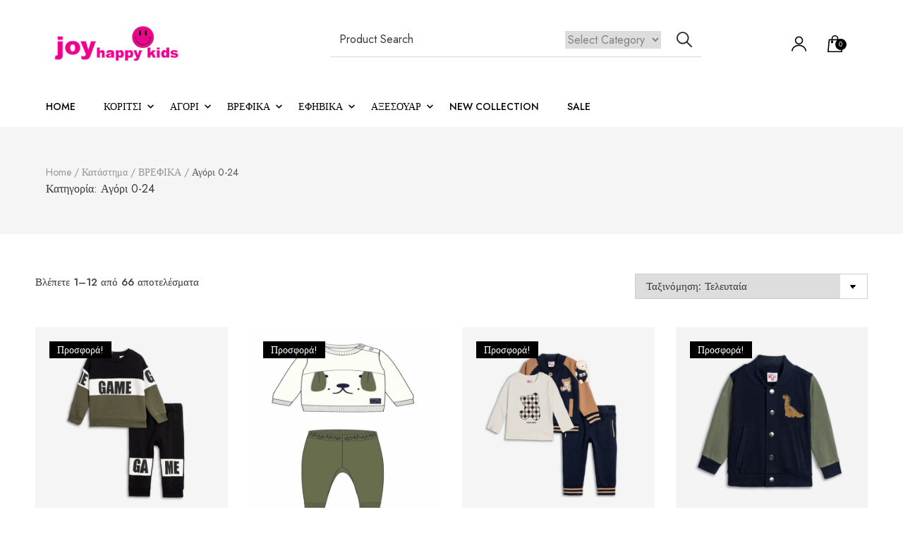

--- FILE ---
content_type: text/html; charset=UTF-8
request_url: https://joyhappykids.gr/product-category/%CE%B2%CF%81%CE%B5%CF%86%CE%B9%CE%BA%CE%B1-%CF%81%CE%BF%CF%85%CF%87%CE%B1/%CE%B1%CE%B3%CF%8C%CF%81%CE%B9-0-24/
body_size: 204873
content:
    <!DOCTYPE html>
    <html lang="el">
    <head itemscope itemtype="http://schema.org/WebSite">
	    <meta charset="UTF-8">
    <meta name="viewport" content="width=device-width, initial-scale=1">
    <link rel="profile" href="http://gmpg.org/xfn/11">
    <title>Κατηγορία: Αγόρι 0&#x2d;24 | Παιδικά ρούχα</title>
	<style>img:is([sizes="auto" i], [sizes^="auto," i]) { contain-intrinsic-size: 3000px 1500px }</style>
	
<!-- The SEO Framework by Sybre Waaijer -->
<meta name="robots" content="max-snippet:-1,max-image-preview:large,max-video-preview:-1" />
<link rel="canonical" href="https://joyhappykids.gr/product-category/%ce%b2%cf%81%ce%b5%cf%86%ce%b9%ce%ba%ce%b1-%cf%81%ce%bf%cf%85%cf%87%ce%b1/%ce%b1%ce%b3%cf%8c%cf%81%ce%b9-0-24/" />
<link rel="next" href="https://joyhappykids.gr/product-category/%ce%b2%cf%81%ce%b5%cf%86%ce%b9%ce%ba%ce%b1-%cf%81%ce%bf%cf%85%cf%87%ce%b1/%ce%b1%ce%b3%cf%8c%cf%81%ce%b9-0-24/page/2/" />
<meta property="og:type" content="website" />
<meta property="og:locale" content="el_GR" />
<meta property="og:site_name" content="Παιδικά ρούχα" />
<meta property="og:title" content="Κατηγορία: Αγόρι 0&#x2d;24" />
<meta property="og:url" content="https://joyhappykids.gr/product-category/%ce%b2%cf%81%ce%b5%cf%86%ce%b9%ce%ba%ce%b1-%cf%81%ce%bf%cf%85%cf%87%ce%b1/%ce%b1%ce%b3%cf%8c%cf%81%ce%b9-0-24/" />
<meta property="og:image" content="https://joyhappykids.gr/wp-content/uploads/2024/12/JOY-HAPPY-KIDS.png" />
<meta property="og:image:width" content="271" />
<meta property="og:image:height" content="85" />
<meta name="twitter:card" content="summary_large_image" />
<meta name="twitter:title" content="Κατηγορία: Αγόρι 0&#x2d;24" />
<meta name="twitter:image" content="https://joyhappykids.gr/wp-content/uploads/2024/12/JOY-HAPPY-KIDS.png" />
<script type="application/ld+json">{"@context":"https://schema.org","@graph":[{"@type":"WebSite","@id":"https://joyhappykids.gr/#/schema/WebSite","url":"https://joyhappykids.gr/","name":"Παιδικά ρούχα","description":"κατάστημα παιδικών ρούχων","inLanguage":"el","potentialAction":{"@type":"SearchAction","target":{"@type":"EntryPoint","urlTemplate":"https://joyhappykids.gr/search/{search_term_string}/"},"query-input":"required name=search_term_string"},"publisher":{"@type":"Organization","@id":"https://joyhappykids.gr/#/schema/Organization","name":"Παιδικά ρούχα","url":"https://joyhappykids.gr/","logo":{"@type":"ImageObject","url":"https://joyhappykids.gr/wp-content/uploads/2024/12/JOY-HAPPY-KIDS.png","contentUrl":"https://joyhappykids.gr/wp-content/uploads/2024/12/JOY-HAPPY-KIDS.png","width":271,"height":85,"contentSize":"16674"}}},{"@type":"CollectionPage","@id":"https://joyhappykids.gr/product-category/%ce%b2%cf%81%ce%b5%cf%86%ce%b9%ce%ba%ce%b1-%cf%81%ce%bf%cf%85%cf%87%ce%b1/%ce%b1%ce%b3%cf%8c%cf%81%ce%b9-0-24/","url":"https://joyhappykids.gr/product-category/%ce%b2%cf%81%ce%b5%cf%86%ce%b9%ce%ba%ce%b1-%cf%81%ce%bf%cf%85%cf%87%ce%b1/%ce%b1%ce%b3%cf%8c%cf%81%ce%b9-0-24/","name":"Κατηγορία: Αγόρι 0&#x2d;24 | Παιδικά ρούχα","inLanguage":"el","isPartOf":{"@id":"https://joyhappykids.gr/#/schema/WebSite"},"breadcrumb":{"@type":"BreadcrumbList","@id":"https://joyhappykids.gr/#/schema/BreadcrumbList","itemListElement":[{"@type":"ListItem","position":1,"item":"https://joyhappykids.gr/","name":"Παιδικά ρούχα"},{"@type":"ListItem","position":2,"item":"https://joyhappykids.gr/product-category/%ce%b2%cf%81%ce%b5%cf%86%ce%b9%ce%ba%ce%b1-%cf%81%ce%bf%cf%85%cf%87%ce%b1/","name":"Κατηγορία: ΒΡΕΦΙΚΑ"},{"@type":"ListItem","position":3,"name":"Κατηγορία: Αγόρι 0&#x2d;24"}]}}]}</script>
<!-- / The SEO Framework by Sybre Waaijer | 6.08ms meta | 4.36ms boot -->

<link rel='dns-prefetch' href='//fonts.googleapis.com' />
<link rel="alternate" type="application/rss+xml" title="Ροή RSS &raquo; Παιδικά ρούχα" href="https://joyhappykids.gr/feed/" />
<link rel="alternate" type="application/rss+xml" title="Ροή Σχολίων &raquo; Παιδικά ρούχα" href="https://joyhappykids.gr/comments/feed/" />
<link rel="alternate" type="application/rss+xml" title="Ροή για Παιδικά ρούχα &raquo; Αγόρι 0-24 Κατηγορία" href="https://joyhappykids.gr/product-category/%ce%b2%cf%81%ce%b5%cf%86%ce%b9%ce%ba%ce%b1-%cf%81%ce%bf%cf%85%cf%87%ce%b1/%ce%b1%ce%b3%cf%8c%cf%81%ce%b9-0-24/feed/" />
<script type="text/javascript">
/* <![CDATA[ */
window._wpemojiSettings = {"baseUrl":"https:\/\/s.w.org\/images\/core\/emoji\/16.0.1\/72x72\/","ext":".png","svgUrl":"https:\/\/s.w.org\/images\/core\/emoji\/16.0.1\/svg\/","svgExt":".svg","source":{"concatemoji":"https:\/\/joyhappykids.gr\/wp-includes\/js\/wp-emoji-release.min.js?ver=6.8.2"}};
/*! This file is auto-generated */
!function(s,n){var o,i,e;function c(e){try{var t={supportTests:e,timestamp:(new Date).valueOf()};sessionStorage.setItem(o,JSON.stringify(t))}catch(e){}}function p(e,t,n){e.clearRect(0,0,e.canvas.width,e.canvas.height),e.fillText(t,0,0);var t=new Uint32Array(e.getImageData(0,0,e.canvas.width,e.canvas.height).data),a=(e.clearRect(0,0,e.canvas.width,e.canvas.height),e.fillText(n,0,0),new Uint32Array(e.getImageData(0,0,e.canvas.width,e.canvas.height).data));return t.every(function(e,t){return e===a[t]})}function u(e,t){e.clearRect(0,0,e.canvas.width,e.canvas.height),e.fillText(t,0,0);for(var n=e.getImageData(16,16,1,1),a=0;a<n.data.length;a++)if(0!==n.data[a])return!1;return!0}function f(e,t,n,a){switch(t){case"flag":return n(e,"\ud83c\udff3\ufe0f\u200d\u26a7\ufe0f","\ud83c\udff3\ufe0f\u200b\u26a7\ufe0f")?!1:!n(e,"\ud83c\udde8\ud83c\uddf6","\ud83c\udde8\u200b\ud83c\uddf6")&&!n(e,"\ud83c\udff4\udb40\udc67\udb40\udc62\udb40\udc65\udb40\udc6e\udb40\udc67\udb40\udc7f","\ud83c\udff4\u200b\udb40\udc67\u200b\udb40\udc62\u200b\udb40\udc65\u200b\udb40\udc6e\u200b\udb40\udc67\u200b\udb40\udc7f");case"emoji":return!a(e,"\ud83e\udedf")}return!1}function g(e,t,n,a){var r="undefined"!=typeof WorkerGlobalScope&&self instanceof WorkerGlobalScope?new OffscreenCanvas(300,150):s.createElement("canvas"),o=r.getContext("2d",{willReadFrequently:!0}),i=(o.textBaseline="top",o.font="600 32px Arial",{});return e.forEach(function(e){i[e]=t(o,e,n,a)}),i}function t(e){var t=s.createElement("script");t.src=e,t.defer=!0,s.head.appendChild(t)}"undefined"!=typeof Promise&&(o="wpEmojiSettingsSupports",i=["flag","emoji"],n.supports={everything:!0,everythingExceptFlag:!0},e=new Promise(function(e){s.addEventListener("DOMContentLoaded",e,{once:!0})}),new Promise(function(t){var n=function(){try{var e=JSON.parse(sessionStorage.getItem(o));if("object"==typeof e&&"number"==typeof e.timestamp&&(new Date).valueOf()<e.timestamp+604800&&"object"==typeof e.supportTests)return e.supportTests}catch(e){}return null}();if(!n){if("undefined"!=typeof Worker&&"undefined"!=typeof OffscreenCanvas&&"undefined"!=typeof URL&&URL.createObjectURL&&"undefined"!=typeof Blob)try{var e="postMessage("+g.toString()+"("+[JSON.stringify(i),f.toString(),p.toString(),u.toString()].join(",")+"));",a=new Blob([e],{type:"text/javascript"}),r=new Worker(URL.createObjectURL(a),{name:"wpTestEmojiSupports"});return void(r.onmessage=function(e){c(n=e.data),r.terminate(),t(n)})}catch(e){}c(n=g(i,f,p,u))}t(n)}).then(function(e){for(var t in e)n.supports[t]=e[t],n.supports.everything=n.supports.everything&&n.supports[t],"flag"!==t&&(n.supports.everythingExceptFlag=n.supports.everythingExceptFlag&&n.supports[t]);n.supports.everythingExceptFlag=n.supports.everythingExceptFlag&&!n.supports.flag,n.DOMReady=!1,n.readyCallback=function(){n.DOMReady=!0}}).then(function(){return e}).then(function(){var e;n.supports.everything||(n.readyCallback(),(e=n.source||{}).concatemoji?t(e.concatemoji):e.wpemoji&&e.twemoji&&(t(e.twemoji),t(e.wpemoji)))}))}((window,document),window._wpemojiSettings);
/* ]]> */
</script>
<style id='wp-emoji-styles-inline-css' type='text/css'>

	img.wp-smiley, img.emoji {
		display: inline !important;
		border: none !important;
		box-shadow: none !important;
		height: 1em !important;
		width: 1em !important;
		margin: 0 0.07em !important;
		vertical-align: -0.1em !important;
		background: none !important;
		padding: 0 !important;
	}
</style>
<link rel='stylesheet' id='wp-block-library-css' href='https://joyhappykids.gr/wp-includes/css/dist/block-library/style.min.css?ver=6.8.2' type='text/css' media='all' />
<style id='wp-block-library-theme-inline-css' type='text/css'>
.wp-block-audio :where(figcaption){color:#555;font-size:13px;text-align:center}.is-dark-theme .wp-block-audio :where(figcaption){color:#ffffffa6}.wp-block-audio{margin:0 0 1em}.wp-block-code{border:1px solid #ccc;border-radius:4px;font-family:Menlo,Consolas,monaco,monospace;padding:.8em 1em}.wp-block-embed :where(figcaption){color:#555;font-size:13px;text-align:center}.is-dark-theme .wp-block-embed :where(figcaption){color:#ffffffa6}.wp-block-embed{margin:0 0 1em}.blocks-gallery-caption{color:#555;font-size:13px;text-align:center}.is-dark-theme .blocks-gallery-caption{color:#ffffffa6}:root :where(.wp-block-image figcaption){color:#555;font-size:13px;text-align:center}.is-dark-theme :root :where(.wp-block-image figcaption){color:#ffffffa6}.wp-block-image{margin:0 0 1em}.wp-block-pullquote{border-bottom:4px solid;border-top:4px solid;color:currentColor;margin-bottom:1.75em}.wp-block-pullquote cite,.wp-block-pullquote footer,.wp-block-pullquote__citation{color:currentColor;font-size:.8125em;font-style:normal;text-transform:uppercase}.wp-block-quote{border-left:.25em solid;margin:0 0 1.75em;padding-left:1em}.wp-block-quote cite,.wp-block-quote footer{color:currentColor;font-size:.8125em;font-style:normal;position:relative}.wp-block-quote:where(.has-text-align-right){border-left:none;border-right:.25em solid;padding-left:0;padding-right:1em}.wp-block-quote:where(.has-text-align-center){border:none;padding-left:0}.wp-block-quote.is-large,.wp-block-quote.is-style-large,.wp-block-quote:where(.is-style-plain){border:none}.wp-block-search .wp-block-search__label{font-weight:700}.wp-block-search__button{border:1px solid #ccc;padding:.375em .625em}:where(.wp-block-group.has-background){padding:1.25em 2.375em}.wp-block-separator.has-css-opacity{opacity:.4}.wp-block-separator{border:none;border-bottom:2px solid;margin-left:auto;margin-right:auto}.wp-block-separator.has-alpha-channel-opacity{opacity:1}.wp-block-separator:not(.is-style-wide):not(.is-style-dots){width:100px}.wp-block-separator.has-background:not(.is-style-dots){border-bottom:none;height:1px}.wp-block-separator.has-background:not(.is-style-wide):not(.is-style-dots){height:2px}.wp-block-table{margin:0 0 1em}.wp-block-table td,.wp-block-table th{word-break:normal}.wp-block-table :where(figcaption){color:#555;font-size:13px;text-align:center}.is-dark-theme .wp-block-table :where(figcaption){color:#ffffffa6}.wp-block-video :where(figcaption){color:#555;font-size:13px;text-align:center}.is-dark-theme .wp-block-video :where(figcaption){color:#ffffffa6}.wp-block-video{margin:0 0 1em}:root :where(.wp-block-template-part.has-background){margin-bottom:0;margin-top:0;padding:1.25em 2.375em}
</style>
<style id='classic-theme-styles-inline-css' type='text/css'>
/*! This file is auto-generated */
.wp-block-button__link{color:#fff;background-color:#32373c;border-radius:9999px;box-shadow:none;text-decoration:none;padding:calc(.667em + 2px) calc(1.333em + 2px);font-size:1.125em}.wp-block-file__button{background:#32373c;color:#fff;text-decoration:none}
</style>
<style id='global-styles-inline-css' type='text/css'>
:root{--wp--preset--aspect-ratio--square: 1;--wp--preset--aspect-ratio--4-3: 4/3;--wp--preset--aspect-ratio--3-4: 3/4;--wp--preset--aspect-ratio--3-2: 3/2;--wp--preset--aspect-ratio--2-3: 2/3;--wp--preset--aspect-ratio--16-9: 16/9;--wp--preset--aspect-ratio--9-16: 9/16;--wp--preset--color--black: #000000;--wp--preset--color--cyan-bluish-gray: #abb8c3;--wp--preset--color--white: #ffffff;--wp--preset--color--pale-pink: #f78da7;--wp--preset--color--vivid-red: #cf2e2e;--wp--preset--color--luminous-vivid-orange: #ff6900;--wp--preset--color--luminous-vivid-amber: #fcb900;--wp--preset--color--light-green-cyan: #7bdcb5;--wp--preset--color--vivid-green-cyan: #00d084;--wp--preset--color--pale-cyan-blue: #8ed1fc;--wp--preset--color--vivid-cyan-blue: #0693e3;--wp--preset--color--vivid-purple: #9b51e0;--wp--preset--gradient--vivid-cyan-blue-to-vivid-purple: linear-gradient(135deg,rgba(6,147,227,1) 0%,rgb(155,81,224) 100%);--wp--preset--gradient--light-green-cyan-to-vivid-green-cyan: linear-gradient(135deg,rgb(122,220,180) 0%,rgb(0,208,130) 100%);--wp--preset--gradient--luminous-vivid-amber-to-luminous-vivid-orange: linear-gradient(135deg,rgba(252,185,0,1) 0%,rgba(255,105,0,1) 100%);--wp--preset--gradient--luminous-vivid-orange-to-vivid-red: linear-gradient(135deg,rgba(255,105,0,1) 0%,rgb(207,46,46) 100%);--wp--preset--gradient--very-light-gray-to-cyan-bluish-gray: linear-gradient(135deg,rgb(238,238,238) 0%,rgb(169,184,195) 100%);--wp--preset--gradient--cool-to-warm-spectrum: linear-gradient(135deg,rgb(74,234,220) 0%,rgb(151,120,209) 20%,rgb(207,42,186) 40%,rgb(238,44,130) 60%,rgb(251,105,98) 80%,rgb(254,248,76) 100%);--wp--preset--gradient--blush-light-purple: linear-gradient(135deg,rgb(255,206,236) 0%,rgb(152,150,240) 100%);--wp--preset--gradient--blush-bordeaux: linear-gradient(135deg,rgb(254,205,165) 0%,rgb(254,45,45) 50%,rgb(107,0,62) 100%);--wp--preset--gradient--luminous-dusk: linear-gradient(135deg,rgb(255,203,112) 0%,rgb(199,81,192) 50%,rgb(65,88,208) 100%);--wp--preset--gradient--pale-ocean: linear-gradient(135deg,rgb(255,245,203) 0%,rgb(182,227,212) 50%,rgb(51,167,181) 100%);--wp--preset--gradient--electric-grass: linear-gradient(135deg,rgb(202,248,128) 0%,rgb(113,206,126) 100%);--wp--preset--gradient--midnight: linear-gradient(135deg,rgb(2,3,129) 0%,rgb(40,116,252) 100%);--wp--preset--font-size--small: 13px;--wp--preset--font-size--medium: 20px;--wp--preset--font-size--large: 36px;--wp--preset--font-size--x-large: 42px;--wp--preset--spacing--20: 0.44rem;--wp--preset--spacing--30: 0.67rem;--wp--preset--spacing--40: 1rem;--wp--preset--spacing--50: 1.5rem;--wp--preset--spacing--60: 2.25rem;--wp--preset--spacing--70: 3.38rem;--wp--preset--spacing--80: 5.06rem;--wp--preset--shadow--natural: 6px 6px 9px rgba(0, 0, 0, 0.2);--wp--preset--shadow--deep: 12px 12px 50px rgba(0, 0, 0, 0.4);--wp--preset--shadow--sharp: 6px 6px 0px rgba(0, 0, 0, 0.2);--wp--preset--shadow--outlined: 6px 6px 0px -3px rgba(255, 255, 255, 1), 6px 6px rgba(0, 0, 0, 1);--wp--preset--shadow--crisp: 6px 6px 0px rgba(0, 0, 0, 1);}:where(.is-layout-flex){gap: 0.5em;}:where(.is-layout-grid){gap: 0.5em;}body .is-layout-flex{display: flex;}.is-layout-flex{flex-wrap: wrap;align-items: center;}.is-layout-flex > :is(*, div){margin: 0;}body .is-layout-grid{display: grid;}.is-layout-grid > :is(*, div){margin: 0;}:where(.wp-block-columns.is-layout-flex){gap: 2em;}:where(.wp-block-columns.is-layout-grid){gap: 2em;}:where(.wp-block-post-template.is-layout-flex){gap: 1.25em;}:where(.wp-block-post-template.is-layout-grid){gap: 1.25em;}.has-black-color{color: var(--wp--preset--color--black) !important;}.has-cyan-bluish-gray-color{color: var(--wp--preset--color--cyan-bluish-gray) !important;}.has-white-color{color: var(--wp--preset--color--white) !important;}.has-pale-pink-color{color: var(--wp--preset--color--pale-pink) !important;}.has-vivid-red-color{color: var(--wp--preset--color--vivid-red) !important;}.has-luminous-vivid-orange-color{color: var(--wp--preset--color--luminous-vivid-orange) !important;}.has-luminous-vivid-amber-color{color: var(--wp--preset--color--luminous-vivid-amber) !important;}.has-light-green-cyan-color{color: var(--wp--preset--color--light-green-cyan) !important;}.has-vivid-green-cyan-color{color: var(--wp--preset--color--vivid-green-cyan) !important;}.has-pale-cyan-blue-color{color: var(--wp--preset--color--pale-cyan-blue) !important;}.has-vivid-cyan-blue-color{color: var(--wp--preset--color--vivid-cyan-blue) !important;}.has-vivid-purple-color{color: var(--wp--preset--color--vivid-purple) !important;}.has-black-background-color{background-color: var(--wp--preset--color--black) !important;}.has-cyan-bluish-gray-background-color{background-color: var(--wp--preset--color--cyan-bluish-gray) !important;}.has-white-background-color{background-color: var(--wp--preset--color--white) !important;}.has-pale-pink-background-color{background-color: var(--wp--preset--color--pale-pink) !important;}.has-vivid-red-background-color{background-color: var(--wp--preset--color--vivid-red) !important;}.has-luminous-vivid-orange-background-color{background-color: var(--wp--preset--color--luminous-vivid-orange) !important;}.has-luminous-vivid-amber-background-color{background-color: var(--wp--preset--color--luminous-vivid-amber) !important;}.has-light-green-cyan-background-color{background-color: var(--wp--preset--color--light-green-cyan) !important;}.has-vivid-green-cyan-background-color{background-color: var(--wp--preset--color--vivid-green-cyan) !important;}.has-pale-cyan-blue-background-color{background-color: var(--wp--preset--color--pale-cyan-blue) !important;}.has-vivid-cyan-blue-background-color{background-color: var(--wp--preset--color--vivid-cyan-blue) !important;}.has-vivid-purple-background-color{background-color: var(--wp--preset--color--vivid-purple) !important;}.has-black-border-color{border-color: var(--wp--preset--color--black) !important;}.has-cyan-bluish-gray-border-color{border-color: var(--wp--preset--color--cyan-bluish-gray) !important;}.has-white-border-color{border-color: var(--wp--preset--color--white) !important;}.has-pale-pink-border-color{border-color: var(--wp--preset--color--pale-pink) !important;}.has-vivid-red-border-color{border-color: var(--wp--preset--color--vivid-red) !important;}.has-luminous-vivid-orange-border-color{border-color: var(--wp--preset--color--luminous-vivid-orange) !important;}.has-luminous-vivid-amber-border-color{border-color: var(--wp--preset--color--luminous-vivid-amber) !important;}.has-light-green-cyan-border-color{border-color: var(--wp--preset--color--light-green-cyan) !important;}.has-vivid-green-cyan-border-color{border-color: var(--wp--preset--color--vivid-green-cyan) !important;}.has-pale-cyan-blue-border-color{border-color: var(--wp--preset--color--pale-cyan-blue) !important;}.has-vivid-cyan-blue-border-color{border-color: var(--wp--preset--color--vivid-cyan-blue) !important;}.has-vivid-purple-border-color{border-color: var(--wp--preset--color--vivid-purple) !important;}.has-vivid-cyan-blue-to-vivid-purple-gradient-background{background: var(--wp--preset--gradient--vivid-cyan-blue-to-vivid-purple) !important;}.has-light-green-cyan-to-vivid-green-cyan-gradient-background{background: var(--wp--preset--gradient--light-green-cyan-to-vivid-green-cyan) !important;}.has-luminous-vivid-amber-to-luminous-vivid-orange-gradient-background{background: var(--wp--preset--gradient--luminous-vivid-amber-to-luminous-vivid-orange) !important;}.has-luminous-vivid-orange-to-vivid-red-gradient-background{background: var(--wp--preset--gradient--luminous-vivid-orange-to-vivid-red) !important;}.has-very-light-gray-to-cyan-bluish-gray-gradient-background{background: var(--wp--preset--gradient--very-light-gray-to-cyan-bluish-gray) !important;}.has-cool-to-warm-spectrum-gradient-background{background: var(--wp--preset--gradient--cool-to-warm-spectrum) !important;}.has-blush-light-purple-gradient-background{background: var(--wp--preset--gradient--blush-light-purple) !important;}.has-blush-bordeaux-gradient-background{background: var(--wp--preset--gradient--blush-bordeaux) !important;}.has-luminous-dusk-gradient-background{background: var(--wp--preset--gradient--luminous-dusk) !important;}.has-pale-ocean-gradient-background{background: var(--wp--preset--gradient--pale-ocean) !important;}.has-electric-grass-gradient-background{background: var(--wp--preset--gradient--electric-grass) !important;}.has-midnight-gradient-background{background: var(--wp--preset--gradient--midnight) !important;}.has-small-font-size{font-size: var(--wp--preset--font-size--small) !important;}.has-medium-font-size{font-size: var(--wp--preset--font-size--medium) !important;}.has-large-font-size{font-size: var(--wp--preset--font-size--large) !important;}.has-x-large-font-size{font-size: var(--wp--preset--font-size--x-large) !important;}
:where(.wp-block-post-template.is-layout-flex){gap: 1.25em;}:where(.wp-block-post-template.is-layout-grid){gap: 1.25em;}
:where(.wp-block-columns.is-layout-flex){gap: 2em;}:where(.wp-block-columns.is-layout-grid){gap: 2em;}
:root :where(.wp-block-pullquote){font-size: 1.5em;line-height: 1.6;}
</style>
<link rel='stylesheet' id='woocommerce-layout-css' href='https://joyhappykids.gr/wp-content/plugins/woocommerce/assets/css/woocommerce-layout.css?ver=10.1.3' type='text/css' media='all' />
<link rel='stylesheet' id='woocommerce-smallscreen-css' href='https://joyhappykids.gr/wp-content/plugins/woocommerce/assets/css/woocommerce-smallscreen.css?ver=10.1.3' type='text/css' media='only screen and (max-width: 768px)' />
<link rel='stylesheet' id='woocommerce-general-css' href='https://joyhappykids.gr/wp-content/plugins/woocommerce/assets/css/woocommerce.css?ver=10.1.3' type='text/css' media='all' />
<style id='woocommerce-inline-inline-css' type='text/css'>
.woocommerce form .form-row .required { visibility: visible; }
</style>
<link rel='stylesheet' id='brands-styles-css' href='https://joyhappykids.gr/wp-content/plugins/woocommerce/assets/css/brands.css?ver=10.1.3' type='text/css' media='all' />
<link rel='stylesheet' id='rara-ecommerce-google-fonts-css' href='https://fonts.googleapis.com/css?family=Jost%3A100%2C200%2C300%2Cregular%2C500%2C600%2C700%2C800%2C900%2C100italic%2C200italic%2C300italic%2Citalic%2C500italic%2C600italic%2C700italic%2C800italic%2C900italic%7CPoppins%3Aregular' type='text/css' media='all' />
<link rel='stylesheet' id='owl-carousel-css' href='https://joyhappykids.gr/wp-content/themes/rara-ecommerce/css/owl.carousel.min.css?ver=2.3.4' type='text/css' media='all' />
<link rel='stylesheet' id='animate-css' href='https://joyhappykids.gr/wp-content/themes/rara-ecommerce/css/animate.min.css?ver=3.5.2' type='text/css' media='all' />
<link rel='stylesheet' id='rara-ecommerce-css' href='https://joyhappykids.gr/wp-content/themes/rara-ecommerce/style.css?ver=1.0.7' type='text/css' media='all' />
<link rel='stylesheet' id='rara-ecommerce-elementor-css' href='https://joyhappykids.gr/wp-content/themes/rara-ecommerce/css/elementor.min.css?ver=1.0.7' type='text/css' media='all' />
<link rel='stylesheet' id='rara-ecommerce-gutenberg-css' href='https://joyhappykids.gr/wp-content/themes/rara-ecommerce/css/gutenberg.min.css?ver=1.0.7' type='text/css' media='all' />
<script type="text/javascript" src="https://joyhappykids.gr/wp-includes/js/jquery/jquery.min.js?ver=3.7.1" id="jquery-core-js"></script>
<script type="text/javascript" src="https://joyhappykids.gr/wp-includes/js/jquery/jquery-migrate.min.js?ver=3.4.1" id="jquery-migrate-js"></script>
<script type="text/javascript" src="https://joyhappykids.gr/wp-content/plugins/woocommerce/assets/js/jquery-blockui/jquery.blockUI.min.js?ver=2.7.0-wc.10.1.3" id="jquery-blockui-js" defer="defer" data-wp-strategy="defer"></script>
<script type="text/javascript" id="wc-add-to-cart-js-extra">
/* <![CDATA[ */
var wc_add_to_cart_params = {"ajax_url":"\/wp-admin\/admin-ajax.php","wc_ajax_url":"\/?wc-ajax=%%endpoint%%","i18n_view_cart":"\u039a\u03b1\u03bb\u03ac\u03b8\u03b9","cart_url":"https:\/\/joyhappykids.gr\/cart\/","is_cart":"","cart_redirect_after_add":"yes"};
/* ]]> */
</script>
<script type="text/javascript" src="https://joyhappykids.gr/wp-content/plugins/woocommerce/assets/js/frontend/add-to-cart.min.js?ver=10.1.3" id="wc-add-to-cart-js" defer="defer" data-wp-strategy="defer"></script>
<script type="text/javascript" src="https://joyhappykids.gr/wp-content/plugins/woocommerce/assets/js/js-cookie/js.cookie.min.js?ver=2.1.4-wc.10.1.3" id="js-cookie-js" defer="defer" data-wp-strategy="defer"></script>
<script type="text/javascript" id="woocommerce-js-extra">
/* <![CDATA[ */
var woocommerce_params = {"ajax_url":"\/wp-admin\/admin-ajax.php","wc_ajax_url":"\/?wc-ajax=%%endpoint%%","i18n_password_show":"\u0395\u03bc\u03c6\u03ac\u03bd\u03b9\u03c3\u03b7 \u03c3\u03c5\u03bd\u03b8\u03b7\u03bc\u03b1\u03c4\u03b9\u03ba\u03bf\u03cd","i18n_password_hide":"\u0391\u03c0\u03cc\u03ba\u03c1\u03c5\u03c8\u03b7 \u03c3\u03c5\u03bd\u03b8\u03b7\u03bc\u03b1\u03c4\u03b9\u03ba\u03bf\u03cd"};
/* ]]> */
</script>
<script type="text/javascript" src="https://joyhappykids.gr/wp-content/plugins/woocommerce/assets/js/frontend/woocommerce.min.js?ver=10.1.3" id="woocommerce-js" defer="defer" data-wp-strategy="defer"></script>
<link rel="https://api.w.org/" href="https://joyhappykids.gr/wp-json/" /><link rel="alternate" title="JSON" type="application/json" href="https://joyhappykids.gr/wp-json/wp/v2/product_cat/65" /><link rel="EditURI" type="application/rsd+xml" title="RSD" href="https://joyhappykids.gr/xmlrpc.php?rsd" />
		<!-- Custom Logo: hide header text -->
		<style id="custom-logo-css" type="text/css">
			.site-title, .site-description {
				position: absolute;
				clip-path: inset(50%);
			}
		</style>
		<link rel='dns-prefetch' href='https://i0.wp.com/'><link rel='preconnect' href='https://i0.wp.com/' crossorigin><link rel='dns-prefetch' href='https://i1.wp.com/'><link rel='preconnect' href='https://i1.wp.com/' crossorigin><link rel='dns-prefetch' href='https://i2.wp.com/'><link rel='preconnect' href='https://i2.wp.com/' crossorigin><link rel='dns-prefetch' href='https://i3.wp.com/'><link rel='preconnect' href='https://i3.wp.com/' crossorigin>	<noscript><style>.woocommerce-product-gallery{ opacity: 1 !important; }</style></noscript>
	<meta name="generator" content="Elementor 3.31.3; features: additional_custom_breakpoints, e_element_cache; settings: css_print_method-external, google_font-enabled, font_display-auto">
			<style>
				.e-con.e-parent:nth-of-type(n+4):not(.e-lazyloaded):not(.e-no-lazyload),
				.e-con.e-parent:nth-of-type(n+4):not(.e-lazyloaded):not(.e-no-lazyload) * {
					background-image: none !important;
				}
				@media screen and (max-height: 1024px) {
					.e-con.e-parent:nth-of-type(n+3):not(.e-lazyloaded):not(.e-no-lazyload),
					.e-con.e-parent:nth-of-type(n+3):not(.e-lazyloaded):not(.e-no-lazyload) * {
						background-image: none !important;
					}
				}
				@media screen and (max-height: 640px) {
					.e-con.e-parent:nth-of-type(n+2):not(.e-lazyloaded):not(.e-no-lazyload),
					.e-con.e-parent:nth-of-type(n+2):not(.e-lazyloaded):not(.e-no-lazyload) * {
						background-image: none !important;
					}
				}
			</style>
			<style type='text/css' media='all'>     
    .content-newsletter .blossomthemes-email-newsletter-wrapper.bg-img:after,
    .widget_blossomthemes_email_newsletter_widget .blossomthemes-email-newsletter-wrapper:after{
        background: rgba(0, 0, 0, 0.8);    }
    
    /*Typography*/

    body,
    button,
    input,
    select,
    optgroup,
    textarea{
        font-family : Jost;    
    }
    
    :root {
        --primary-color: #000000;
        --primary-color-rgb: 0, 0, 0;
        --secondary-color: #000000;
        --secondary-color-rgb: 0, 0, 0;
        --primary-font: Jost;
        --secondary-font: Jost;
    }

    .site-title{
        font-size   : 32px;
        font-family : Poppins;
        font-weight : 400;
        font-style  : normal;
    }
    
    .site-title a{
		color: #111111;
	}

	.custom-logo-link img{
        width    : 200px;
        max-width: 100%;
    }    
    
    /*Typography*/
	
	body {
        font-family : Jost;     
    }   
           
    </style></head>

<body class="archive tax-product_cat term--0-24 term-65 wp-custom-logo wp-theme-rara-ecommerce theme-rara-ecommerce woocommerce woocommerce-page woocommerce-no-js hfeed full-width classic-view elementor-default elementor-kit-2467" itemscope itemtype="http://schema.org/WebPage">

    <div id="page" class="site">
        <a class="skip-link screen-reader-text" href="#content">Skip to content (Press Enter)</a>
        <header id="masthead" class="site-header" itemscope itemtype="http://schema.org/WPHeader">
        
        <div class="header-mid">
            <div class="container-sm">
                    <div class="site-branding" itemscope itemtype="http://schema.org/Organization">
		<a href="https://joyhappykids.gr/" class="custom-logo-link" rel="home"><img loading="lazy" width="271" height="85" src="https://joyhappykids.gr/wp-content/uploads/2024/12/JOY-HAPPY-KIDS.png" class="custom-logo" alt="Παιδικά ρούχα" decoding="async" /></a>            <p class="site-title" itemprop="name"><a href="https://joyhappykids.gr/" rel="home" itemprop="url">Παιδικά ρούχα</a></p>
                        <p class="site-description" itemprop="description">κατάστημα παιδικών ρούχων</p>
            	</div>    
            <div class="advance-product-search">
            <form role="search" method="get" class="form-inline woocommerce-product-search"
                  action="https://joyhappykids.gr/">
                <div class="form-group style-search">
                    <label class="screen-reader-text"
                           for="woocommerce-product-search-field">Search for:</label>
                    <input type="search" id="woocommerce-product-search-field" class="search-field"
                           placeholder="Product Search"
                           value="" name="s"/>
                                            <select name="product_cat" class="cat-dropdown">

                            <option value="">Select Category</option>
                                                            <option value="uncategorized" >Uncategorized</option>
                                                            <option value="50" >-50%</option>
                                                            <option value="new-collection" >NEW COLLECTION</option>
                                                            <option value="outlet" >OUTLET</option>
                                                            <option value="swimsuit" >Swimsuit</option>
                                                            <option value="%cf%80%ce%b1%ce%b9%ce%b4%ce%b9%ce%ba%ce%b1-%cf%81%ce%bf%cf%85%cf%87%ce%b1-%ce%b3%ce%b9%ce%b1-%ce%b1%ce%b3%ce%bf%cf%81%ce%b9%ce%b1" >ΑΓΟΡΙ</option>
                                                            <option value="%ce%b1%ce%b3%cf%8c%cf%81%ce%b9-0-24" >Αγόρι 0-24</option>
                                                            <option value="%ce%b1%ce%b3%cf%8c%cf%81%ce%b9-1-6" >Αγόρι 1-6</option>
                                                            <option value="%ce%b1%ce%b3%cf%8c%cf%81%ce%b9-6-16" >Αγόρι 6-16</option>
                                                            <option value="%ce%b1%ce%b3%cf%8c%cf%81%ce%b9" >Αγόρι.</option>
                                                            <option value="%ce%b1%ce%be%ce%b5%cf%83%ce%bf%cf%85%ce%b1%cf%81-%ce%b3%ce%b9%ce%b1-%ce%b1%ce%b3%ce%bf%cf%81%ce%b9%ce%b1-%ce%ba%ce%b1%ce%b9-%ce%ba%ce%bf%cf%81%ce%b9%cf%84%cf%83%ce%b9%ce%b1" >ΑΞΕΣΟΥΑΡ</option>
                                                            <option value="%ce%b1%ce%be%ce%b5%cf%83%ce%bf%cf%85%ce%ac%cf%81-%ce%b1%ce%b3%cf%8c%cf%81%ce%b9-024" >Αξεσουάρ Αγόρι</option>
                                                            <option value="%ce%b1%ce%be%ce%b5%cf%83%ce%bf%cf%85%ce%ac%cf%81-%ce%ba%ce%bf%cf%81%ce%af%cf%84%cf%83%ce%b9" >Αξεσουάρ Κορίτσι</option>
                                                            <option value="%ce%b2%ce%b5%cf%81%ce%bc%ce%bf%cf%8d%ce%b4%ce%b5%cf%82-%ce%b1%ce%b3%cf%8c%cf%81%ce%b9" >Βερμούδες.</option>
                                                            <option value="%ce%b2%cf%81%ce%b5%cf%86%ce%b9%ce%ba%ce%b1-%cf%81%ce%bf%cf%85%cf%87%ce%b1" >ΒΡΕΦΙΚΑ</option>
                                                            <option value="%cf%80%ce%b1%ce%bd%cf%89%cf%86%cf%8c%cf%81%ce%b9%ce%b1-%ce%b3%ce%b9%ce%bb%ce%ad%ce%ba%ce%b1-%ce%b1%ce%b3%cf%8c%cf%81%ce%b9-0-24" >Επανωφόρια &amp; Γιλέκα</option>
                                                            <option value="%cf%80%ce%b1%ce%bd%cf%89%cf%86%cf%8c%cf%81%ce%b9%ce%b1-%ce%b3%ce%b9%ce%bb%ce%ad%ce%ba%ce%b1" >Επανωφόρια &amp; Γιλέκα</option>
                                                            <option value="%cf%80%ce%b1%ce%bd%cf%89%cf%86%cf%8c%cf%81%ce%b9%ce%b1-%ce%b3%ce%b9%ce%bb%ce%ad%ce%ba%ce%b1-6-16" >Επανωφόρια &amp; Γιλέκα</option>
                                                            <option value="%cf%80%ce%b1%ce%bd%cf%89%cf%86%cf%8c%cf%81%ce%b9%ce%b1-%ce%b3%ce%b9%ce%bb%ce%b5%ce%ba%ce%b1-%ce%ba%ce%bf%cf%81%ce%b9%cf%84%cf%83%ce%b9-1-6" >Επανωφόρια &amp; Γιλέκα</option>
                                                            <option value="%cf%80%ce%b1%ce%bd%cf%89%cf%86%cf%8c%cf%81%ce%b9%ce%b1-%ce%b3%ce%b9%ce%bb%ce%b5%ce%ba%ce%b1-%ce%ba%ce%bf%cf%81%ce%af%cf%84%cf%83%ce%b9-6-16" >Επανωφόρια &amp; Γιλέκα</option>
                                                            <option value="%ce%b5%cf%83%cf%8e%cf%81%ce%bf%cf%85%cf%87%ce%b1-%ce%b1%ce%b3%cf%8c%cf%81%ce%b9-0-24" >Εσώρουχα.</option>
                                                            <option value="%ce%b5%cf%86%ce%b7%ce%b2%ce%b9%ce%ba%ce%ac" >Εφηβικά</option>
                                                            <option value="%ce%b6%ce%b1%ce%ba%ce%ad%cf%84%ce%b1" >Ζακέτα</option>
                                                            <option value="%ce%b6%ce%b1%ce%ba%ce%ad%cf%84%ce%b5%cf%82-%cf%80%ce%bb%ce%b5%ce%ba%cf%84%ce%b1-%ce%b1%ce%b3%ce%bf%cf%81%ce%b9-0-24" >Ζακέτες &amp; πλεκτά</option>
                                                            <option value="%ce%b6%ce%b1%ce%ba%ce%ad%cf%84%ce%b5%cf%82-%cf%80%ce%bb%ce%b5%ce%ba%cf%84%ce%b1-%ce%b1%ce%b3%cf%8c%cf%81%ce%b9-6-16" >Ζακέτες &amp; πλεκτά</option>
                                                            <option value="%ce%b6%ce%b1%ce%ba%ce%ad%cf%84%ce%b5%cf%82-%cf%80%ce%bb%ce%b5%ce%ba%cf%84%ce%ac-%ce%b1%ce%b3%cf%8c%cf%81%ce%b9-1-6" >Ζακέτες &amp; πλεκτά</option>
                                                            <option value="%ce%b6%ce%b1%ce%ba%ce%ad%cf%84%ce%b5%cf%82-%cf%80%ce%bb%ce%b5%ce%ba%cf%84%ce%b1-%ce%ba%ce%bf%cf%81%ce%af%cf%84%cf%83%ce%b9-1-6" >Ζακέτες &amp; Πλεκτά</option>
                                                            <option value="%ce%b6%ce%b1%ce%ba%ce%ad%cf%84%ce%b5%cf%82-%cf%80%ce%bb%ce%b5%ce%ba%cf%84%ce%b1-%ce%ba%ce%bf%cf%81%ce%af%cf%84%cf%83%ce%b9-6-16" >Ζακέτες &amp; Πλεκτά</option>
                                                            <option value="%ce%b6%ce%b1%ce%ba%ce%ad%cf%84%ce%b5%cf%82-%cf%80%ce%bb%ce%b5%ce%ba%cf%84%ce%b1-%ce%ba%ce%bf%cf%81%ce%af%cf%84%cf%83%ce%b9-0-24" >Ζακέτες &amp; Πλεκτά</option>
                                                            <option value="%ce%ba%ce%bf%ce%bb%ce%ac%ce%bd" >Κολάν</option>
                                                            <option value="%ce%ba%ce%bf%ce%bb%ce%ac%ce%bd-%ce%ba%ce%bf%cf%81%ce%b9%cf%84%cf%83%ce%b9-1-6" >Κολάν</option>
                                                            <option value="%ce%ba%ce%bf%ce%bb%ce%ac%ce%bd-%ce%ba%ce%bf%cf%81%ce%af%cf%84%cf%83%ce%b9-0-24" >Κολάν</option>
                                                            <option value="%ce%ba%ce%bf%ce%bb%ce%ac%ce%bd-%ce%ba%ce%bf%cf%81%ce%af%cf%84%cf%83%ce%b9" >Κολάν..</option>
                                                            <option value="%cf%81%ce%bf%cf%85%cf%87%ce%b1-%ce%b3%ce%b9%ce%b1-%ce%ba%ce%bf%cf%81%ce%b9%cf%84%cf%83%ce%b9%ce%b1" >ΚΟΡΙΤΣΙ</option>
                                                            <option value="%ce%ba%ce%bf%cf%81%ce%af%cf%84%cf%83%ce%b9-0-24" >Κορίτσι 0-24</option>
                                                            <option value="%ce%ba%ce%bf%cf%81%ce%af%cf%84%cf%83%ce%b9-1-6" >Κορίτσι 1-6</option>
                                                            <option value="%ce%ba%ce%bf%cf%81%ce%af%cf%84%cf%83%ce%b9-6-16" >Κορίτσι 6-16</option>
                                                            <option value="%ce%ba%ce%bf%cf%81%ce%af%cf%84%cf%83%ce%b9" >Κορίτσι.</option>
                                                            <option value="%ce%ba%ce%bf%cf%83%cf%84%ce%bf%cf%8d%ce%bc%ce%b9%ce%b1" >Κοστούμια</option>
                                                            <option value="%ce%ba%ce%bf%cf%83%cf%84%ce%bf%cf%8d%ce%bc%ce%b9%ce%b1-%ce%b1%ce%b3%cf%8c%cf%81%ce%b9-0-24" >Κοστούμια</option>
                                                            <option value="%ce%ba%ce%bf%cf%85%ce%b2%ce%ad%cf%81%cf%84%ce%b5%cf%82" >Κουβέρτες</option>
                                                            <option value="%ce%ba%ce%bf%cf%85%ce%b2%ce%ad%cf%81%cf%84%ce%b5%cf%82-%ce%ba%ce%bf%cf%81%ce%af%cf%84%cf%83%ce%b9-0-24" >Κουβέρτες.</option>
                                                            <option value="%ce%bc%ce%b1%ce%b3%ce%b9%cf%8c-%ce%b1%ce%b3%cf%8c%cf%81%ce%b9-0-24" >Μαγιό</option>
                                                            <option value="%ce%bc%ce%b1%ce%b3%ce%b9%cf%8c-%ce%ba%ce%bf%cf%81%ce%af%cf%84%cf%83%ce%b9-0-24" >Μαγιό</option>
                                                            <option value="%ce%bc%ce%b1%ce%b3%ce%b9%cf%8c" >Μαγιό</option>
                                                            <option value="%ce%bc%ce%b1%ce%b3%ce%b9%cf%8c-%ce%b1%ce%b3%cf%8c%cf%81%ce%b9-6-16" >Μαγιό</option>
                                                            <option value="%ce%bc%ce%b1%ce%b3%ce%b9%cf%8c-%ce%ba%ce%bf%cf%81%ce%af%cf%84%cf%83%ce%b9-1-6" >Μαγιό</option>
                                                            <option value="%ce%bc%ce%b1%ce%b3%ce%b9%cf%8c-%ce%ba%ce%bf%cf%81%ce%af%cf%84%cf%83%ce%b9-6-16" >Μαγιό</option>
                                                            <option value="%ce%bc%cf%80%ce%bb%ce%bf%cf%8d%ce%b6%ce%b5%cf%82-%cf%80%ce%b1%ce%b9%ce%b4%ce%b9%ce%ba%ce%ad%cf%82" >Μπλούζες</option>
                                                            <option value="%ce%bc%cf%80%ce%bb%ce%bf%cf%8d%ce%b6%ce%b5%cf%82-%cf%80%ce%b1%ce%b9%ce%b4%ce%b9%ce%ba%ce%ad%cf%82-%ce%b1%ce%b3%cf%8c%cf%81%ce%b9" >Μπλούζες</option>
                                                            <option value="%ce%bc%cf%80%ce%bb%ce%bf%cf%8d%ce%b6%ce%b5%cf%82-%ce%b1%ce%b3%cf%8c%cf%81%ce%b9-0-24" >Μπλούζες</option>
                                                            <option value="%ce%bc%cf%80%ce%bb%ce%bf%cf%8d%ce%b6%ce%b5%cf%82-%ce%ba%ce%bf%cf%81%ce%af%cf%84%cf%83%ce%b9-6-16" >Μπλούζες-Μπλουζοφορέματα</option>
                                                            <option value="%ce%bc%cf%80%ce%bb%ce%bf%cf%8d%ce%b6%ce%b5%cf%82" >Μπλούζες-Μπλουζοφορέματα</option>
                                                            <option value="%ce%bc%cf%80%ce%bb%ce%bf%cf%8d%ce%b6%ce%b5%cf%82-%ce%b1%ce%b3%cf%8c%cf%81%ce%b9" >Μπλούζες.</option>
                                                            <option value="%ce%bc%cf%80%ce%bb%ce%bf%cf%8d%ce%b6%ce%b5%cf%82-%ce%ba%ce%bf%cf%81%ce%af%cf%84%cf%83%ce%b9" >Μπλούζες..</option>
                                                            <option value="%ce%bc%cf%80%ce%bf%cf%85%cf%86%ce%ac%ce%bd-%ce%b3%ce%b9%ce%bb%ce%ad%ce%ba%ce%b11" >Μπουφάν Γιλέκα1</option>
                                                            <option value="%ce%bf%ce%bb%cf%8c%cf%83%cf%89%ce%bc%ce%b1" >Ολόσωμα</option>
                                                            <option value="%ce%bf%ce%bb%cf%8c%cf%83%cf%89%ce%bc%ce%b1-%ce%ba%ce%bf%cf%81%ce%af%cf%84%cf%83%ce%b9-1-6" >Ολόσωμα</option>
                                                            <option value="%cf%80%ce%b1%ce%bd%cf%84%ce%b5%ce%bb%cf%8c%ce%bd%ce%b9%ce%b1" >Παντελόνια</option>
                                                            <option value="%cf%80%ce%b1%ce%bd%cf%84%ce%b5%ce%bb%cf%8c%ce%bd%ce%b9%ce%b1-%ce%b1%ce%b3%cf%8c%cf%81%ce%b9-6-16" >Παντελόνια</option>
                                                            <option value="%cf%80%ce%b1%ce%bd%cf%84%ce%b5%ce%bb%cf%8c%ce%bd%ce%b9%ce%b1-%ce%ba%ce%bf%cf%81%ce%af%cf%84%cf%83%ce%b9-6-16" >Παντελόνια</option>
                                                            <option value="%cf%80%ce%b1%ce%bd%cf%84%ce%b5%ce%bb%cf%8c%ce%bd%ce%b9%ce%b1-%ce%ba%ce%bf%cf%81%ce%af%cf%84%cf%83%ce%b9-1-6" >Παντελόνια</option>
                                                            <option value="%cf%80%ce%b1%ce%bd%cf%84%ce%b5%ce%bb%cf%8c%ce%bd%ce%b9%ce%b1-%ce%b1%ce%b3%cf%8c%cf%81%ce%b9" >Παντελόνια.</option>
                                                            <option value="%cf%80%ce%b1%ce%bd%cf%84%ce%b5%ce%bb%cf%8c%ce%bd%ce%b9%ce%b1-%ce%ba%ce%bf%cf%81%ce%af%cf%84%cf%83%ce%b9" >Παντελόνια..</option>
                                                            <option value="%cf%80%ce%b1%cf%80%ce%bf%cf%8d%cf%84%cf%83%ce%b9%ce%b1" >Παπούτσια</option>
                                                            <option value="%cf%80%ce%b1%cf%80%ce%bf%cf%8d%cf%84%cf%83%ce%b9%ce%b1-%ce%b1%ce%b3%ce%ba%ce%b1%ce%bb%ce%b9%ce%ac%cf%82" >Παπούτσια αγκαλιάς</option>
                                                            <option value="%cf%80%ce%b1%cf%80%ce%bf%cf%8d%cf%84%cf%83%ce%b9%ce%b1-%ce%b1%ce%b3%ce%ba%ce%b1%ce%bb%ce%b9%ce%ac%cf%82-%ce%ba%ce%bf%cf%81%ce%af%cf%84%cf%83%ce%b9-0-24" >Παπούτσια αγκαλιάς.</option>
                                                            <option value="%cf%80%ce%b1%cf%80%ce%bf%cf%8d%cf%84%cf%83%ce%b9%ce%b1-2" >Παπούτσια.</option>
                                                            <option value="%cf%80%ce%bf%cf%85%ce%ba%ce%ac%ce%bc%ce%b9%cf%83%ce%b1" >Πουκάμισα</option>
                                                            <option value="%cf%80%ce%bf%cf%85%ce%ba%ce%ac%ce%bc%ce%b9%cf%83%ce%b1-%ce%b1%ce%b3%cf%8c%cf%81%ce%b9-6-16" >Πουκάμισα</option>
                                                            <option value="%cf%80%ce%bf%cf%85%ce%ba%ce%ac%ce%bc%ce%b9%cf%83%ce%bf-%ce%ba%ce%bf%cf%81%ce%af%cf%84%cf%83%ce%b9-6-16" >Πουκάμισο..</option>
                                                            <option value="%cf%80%ce%bf%cf%85%ce%bb%cf%8c%ce%b2%ce%b5%cf%81-%ce%ba2" >Πουλόβερ</option>
                                                            <option value="%cf%80%ce%bf%cf%85%ce%bb%cf%8c%ce%b2%ce%b5%cf%81" >Πουλόβερ</option>
                                                            <option value="%cf%80%ce%bf%cf%85%ce%bb%cf%8c%ce%b2-%ce%b5%cf%81" >Πουλόβερ</option>
                                                            <option value="%cf%80%ce%bf%cf%85%ce%bb%cf%8c%ce%b2%ce%b5%cf%81-%ce%b2%ce%b11" >Πουλόβερ</option>
                                                            <option value="%cf%80%ce%bf%cf%85%ce%bb%cf%8c%ce%b2%ce%b5%cf%81-%ce%ba1" >Πουλόβερ κ1</option>
                                                            <option value="%cf%80%cf%85%cf%84%ce%b6%ce%ac%ce%bc%ce%b5%cf%82" >Πυτζάμες</option>
                                                            <option value="%cf%80%cf%85%cf%84%ce%b6%ce%ac%ce%bc%ce%b5%cf%82-%ce%b1%ce%b3%cf%8c%cf%81%ce%b9-6-16" >Πυτζάμες</option>
                                                            <option value="%cf%80%cf%85%cf%84%ce%b6%ce%ac%ce%bc%ce%b5%cf%82-%ce%ba%ce%bf%cf%81%ce%af%cf%84%cf%83%ce%b9-1-6" >Πυτζάμες</option>
                                                            <option value="%cf%80%cf%85%cf%84%ce%b6%ce%ac%ce%bc%ce%b5%cf%82-%ce%ba%ce%bf%cf%81%ce%af%cf%84%cf%83%ce%b9-6-16" >Πυτζάμες</option>
                                                            <option value="%cf%83%ce%b1%ce%bb%ce%bf%cf%80%ce%ad%cf%84%ce%b1" >Σαλοπέτα.</option>
                                                            <option value="%cf%83%ce%b5%cf%84-%ce%b1%ce%b3%ce%bf%cf%81%ce%b9-1-6" >Σετ</option>
                                                            <option value="%cf%83%ce%b5%cf%84-%ce%b1%ce%b3%cf%8c%cf%81%ce%b9-6-16" >Σετ</option>
                                                            <option value="%cf%83%ce%b5%cf%84-%ce%b1%ce%b3%ce%bf%cf%81%ce%b9-0-24" >Σετ</option>
                                                            <option value="%cf%83%ce%b5%cf%84-%ce%ba%ce%bf%cf%81%ce%b9%cf%84%cf%83%ce%b9-6-16" >Σετ</option>
                                                            <option value="%cf%83%ce%b5%cf%84-%ce%ba%ce%bf%cf%81%ce%af%cf%84%cf%83%ce%b9-1-6" >Σετ</option>
                                                            <option value="%cf%83%ce%b5%cf%84-%ce%ba%ce%bf%cf%81%ce%af%cf%84%cf%83%ce%b9-0-24" >Σετ</option>
                                                            <option value="%ce%b2%ce%b5%cf%81%ce%bc%ce%bf%cf%8d%ce%b4%ce%b5%cf%82" >Σορτς &amp; Βερμούδες</option>
                                                            <option value="%ce%b2%ce%b5%cf%81%ce%bc%ce%bf%cf%8d%ce%b4%ce%b5%cf%82-%ce%b1%ce%b3%cf%8c%cf%81%ce%b9-6-16" >Σορτς &amp; Βερμούδες</option>
                                                            <option value="%cf%83%ce%bf%cf%81%cf%84%cf%82-%ce%b2%ce%b5%cf%81%ce%bc%ce%bf%cf%85%ce%b4%ce%b5%cf%82-%ce%ba%ce%bf%cf%81%ce%b9%cf%84%cf%83%ce%b9-6-16" >Σορτς &amp; Βερμούδες</option>
                                                            <option value="%cf%83%ce%bf%cf%81%cf%84%cf%82-%ce%b2%ce%b5%cf%81%ce%bc%ce%bf%cf%8d%ce%b4%ce%b5%cf%82-%ce%ba%ce%bf%cf%81%ce%b9%cf%84%cf%83%ce%b9-1-6" >Σορτς &amp; Βερμούδες</option>
                                                            <option value="%cf%83%cf%8c%cf%81%cf%84%cf%82" >Σόρτς..</option>
                                                            <option value="%cf%84%cf%83%ce%ac%ce%bd%cf%84%ce%b5%cf%82" >Τσάντες</option>
                                                            <option value="%cf%84%cf%83%ce%ac%ce%bd%cf%84%ce%b5%cf%82-2" >Τσάντες.</option>
                                                            <option value="%cf%86%ce%bf%cf%81%ce%ad%ce%bc%ce%b1%cf%84%ce%b1-%cf%86%ce%bf%cf%85%cf%83%cf%84%ce%b5%cf%82-%ce%ba%ce%bf%cf%81%ce%b9%cf%84%cf%83%ce%b9-6-16" >Φορέματα &amp; Φούστες</option>
                                                            <option value="%cf%86%ce%bf%cf%81%ce%ad%ce%bc%ce%b1%cf%84%ce%b1-%cf%86%ce%bf%cf%85%cf%83%cf%84%ce%b5%cf%82-%ce%ba%ce%bf%cf%81%ce%af%cf%84%cf%83%ce%b9-1-6" >Φορέματα &amp; Φούστες</option>
                                                            <option value="%cf%86%ce%bf%cf%81%ce%ad%ce%bc%ce%b1%cf%84%ce%b1-%cf%86%ce%bf%cf%85%cf%83%cf%84%ce%b5%cf%82-%ce%ba%ce%bf%cf%81%ce%af%cf%84%cf%83%ce%b9-0-24" >Φορέματα &amp; Φούστες</option>
                                                            <option value="%cf%86%ce%bf%cf%81%ce%bc%ce%ac%ce%ba%ce%b9%ce%b1" >Φορμάκια</option>
                                                            <option value="%cf%86%ce%bf%cf%81%ce%bc%ce%ac%ce%ba%ce%b9%ce%b1-%ce%b1%ce%b3%cf%8c%cf%81%ce%b9-0-24" >Φορμάκια</option>
                                                            <option value="%cf%83%ce%b5%cf%84-%cf%86%cf%8c%cf%81%ce%bc%ce%b5%cf%82" >Φόρμες</option>
                                                            <option value="%cf%83%ce%b5%cf%84-%cf%86%cf%8c%cf%81%ce%bc%ce%b5%cf%82-%ce%b1%ce%b3%cf%8c%cf%81%ce%b9-6-16" >Φόρμες</option>
                                                            <option value="%cf%83%ce%b5%cf%84-%cf%86%cf%8c%cf%81%ce%bc%ce%b5%cf%82-%ce%ba%ce%bf%cf%81%ce%af%cf%84%cf%83%ce%b9-6-16" >Φόρμες</option>
                                                            <option value="%cf%83%ce%b5%cf%84-%cf%86%cf%8c%cf%81%ce%bc%ce%b5%cf%82-%ce%ba%ce%bf%cf%81%ce%af%cf%84%cf%83%ce%b9-1-6" >Φόρμες</option>
                                                            <option value="%cf%86%cf%8c%cf%81%ce%bc%ce%b5%cf%82" >Φόρμες</option>
                                                            <option value="%cf%86%cf%8c%cf%81%ce%bc%ce%b5%cf%82-%ce%b1%ce%b3%cf%8c%cf%81%ce%b9-0-24" >Φόρμες</option>
                                                    </select>
                                        <button type="submit" value="">
                    <svg xmlns="http://www.w3.org/2000/svg" width="21.995" height="22" viewBox="0 0 21.995 22">
                        <path id="Icon_ionic-ios-search" data-name="Icon ionic-ios-search" d="M26.237,24.9l-6.117-6.174a8.717,8.717,0,1,0-1.323,1.34L24.873,26.2a.941.941,0,0,0,1.329.034A.948.948,0,0,0,26.237,24.9Zm-12.967-4.76a6.884,6.884,0,1,1,4.869-2.016A6.841,6.841,0,0,1,13.269,20.141Z" transform="translate(-4.5 -4.493)" fill="#292929"></path>
                    </svg>
                    </button>
                    <input type="hidden" name="post_type" value="product"/>
                </div>
            </form>
        </div>
        
                <div class="right">
                            <div class="user-block">
            <a href="https://joyhappykids.gr/my-account/">
                <svg xmlns="http://www.w3.org/2000/svg" width="16" height="16" viewBox="0 0 16 16"><g transform="translate(3.52)"><path d="M29.571,13.853a4.427,4.427,0,1,1,4.471-4.427A4.461,4.461,0,0,1,29.571,13.853Zm0-7.609a3.182,3.182,0,1,0,3.214,3.182A3.2,3.2,0,0,0,29.571,6.244Z" transform="translate(-25.1 -5)"></path></g><g transform="translate(0 9.173)"><path d="M21.5,63.427H20.243c0-3.076-3.017-5.582-6.734-5.582s-6.752,2.507-6.752,5.582H5.5c0-3.769,3.591-6.827,8.009-6.827S21.5,59.658,21.5,63.427Z" transform="translate(-5.5 -56.6)"></path></g></svg>
            </a>
                    </div>
            <div class="cart-block">
        <div class="rr-cart-block-wrap">
            <a href="https://joyhappykids.gr/cart/" class="cart" title="View your shopping cart">
                <svg xmlns="http://www.w3.org/2000/svg" width="13.87" height="16" viewBox="0 0 13.87 16"><path d="M15.8,5.219a.533.533,0,0,0-.533-.485H13.132V4.44A3.333,3.333,0,0,0,9.932,1a3.333,3.333,0,0,0-3.2,3.44v.293H4.6a.533.533,0,0,0-.533.485L3,16.419A.539.539,0,0,0,3.532,17h12.8a.539.539,0,0,0,.533-.581Zm-8-.779A2.267,2.267,0,0,1,9.932,2.067,2.267,2.267,0,0,1,12.065,4.44v.293H7.8ZM4.118,15.933,5.084,5.8H6.732v.683a1.067,1.067,0,1,0,1.067,0V5.8h4.267v.683a1.067,1.067,0,1,0,1.067,0V5.8H14.78l.965,10.133Z" transform="translate(-2.997 -1)"></path></svg>
                <span class="number">0</span>
            </a>
            </div>
            <div class="cart-block-popup"> <div class="widget woocommerce widget_shopping_cart"><h2 class="widgettitle">Καλάθι</h2><div class="widget_shopping_cart_content"></div></div></div>    </div>
                    </div>
            </div>
        </div><!-- Headermid -->

        <div class="header-main">
            <div class="container-sm">
                <div class="header-main-wrapper">
                            <nav id="site-navigation" class="main-navigation" role="navigation" itemscope itemtype="http://schema.org/SiteNavigationElement">
            <div class="menu-menu-1-container"><ul id="primary-menu" class="nav-menu"><li id="menu-item-55426" class="menu-item menu-item-type-post_type menu-item-object-page menu-item-home menu-item-55426"><a href="https://joyhappykids.gr/">Home</a></li>
<li id="menu-item-518" class="menu-item menu-item-type-taxonomy menu-item-object-product_cat menu-item-has-children menu-item-518"><a href="https://joyhappykids.gr/product-category/%cf%81%ce%bf%cf%85%cf%87%ce%b1-%ce%b3%ce%b9%ce%b1-%ce%ba%ce%bf%cf%81%ce%b9%cf%84%cf%83%ce%b9%ce%b1/">ΚΟΡΙΤΣΙ</a>
<ul class="sub-menu">
	<li id="menu-item-770" class="menu-item menu-item-type-taxonomy menu-item-object-product_cat menu-item-has-children menu-item-770"><a href="https://joyhappykids.gr/product-category/%cf%81%ce%bf%cf%85%cf%87%ce%b1-%ce%b3%ce%b9%ce%b1-%ce%ba%ce%bf%cf%81%ce%b9%cf%84%cf%83%ce%b9%ce%b1/%ce%ba%ce%bf%cf%81%ce%af%cf%84%cf%83%ce%b9-1-6/">Κορίτσι          1-6</a>
	<ul class="sub-menu">
		<li id="menu-item-1169" class="menu-item menu-item-type-taxonomy menu-item-object-product_cat menu-item-1169"><a href="https://joyhappykids.gr/product-category/%cf%81%ce%bf%cf%85%cf%87%ce%b1-%ce%b3%ce%b9%ce%b1-%ce%ba%ce%bf%cf%81%ce%b9%cf%84%cf%83%ce%b9%ce%b1/%ce%ba%ce%bf%cf%81%ce%af%cf%84%cf%83%ce%b9-1-6/%cf%83%ce%b5%cf%84-%cf%86%cf%8c%cf%81%ce%bc%ce%b5%cf%82-%ce%ba%ce%bf%cf%81%ce%af%cf%84%cf%83%ce%b9-1-6/">Φόρμες</a></li>
		<li id="menu-item-1168" class="menu-item menu-item-type-taxonomy menu-item-object-product_cat menu-item-1168"><a href="https://joyhappykids.gr/product-category/%cf%81%ce%bf%cf%85%cf%87%ce%b1-%ce%b3%ce%b9%ce%b1-%ce%ba%ce%bf%cf%81%ce%b9%cf%84%cf%83%ce%b9%ce%b1/%ce%ba%ce%bf%cf%81%ce%af%cf%84%cf%83%ce%b9-1-6/%cf%83%ce%b5%cf%84-%ce%ba%ce%bf%cf%81%ce%af%cf%84%cf%83%ce%b9-1-6/">Σετ</a></li>
		<li id="menu-item-1164" class="menu-item menu-item-type-taxonomy menu-item-object-product_cat menu-item-1164"><a href="https://joyhappykids.gr/product-category/%cf%81%ce%bf%cf%85%cf%87%ce%b1-%ce%b3%ce%b9%ce%b1-%ce%ba%ce%bf%cf%81%ce%b9%cf%84%cf%83%ce%b9%ce%b1/%ce%ba%ce%bf%cf%81%ce%af%cf%84%cf%83%ce%b9-1-6/%ce%bc%cf%80%ce%bb%ce%bf%cf%8d%ce%b6%ce%b5%cf%82/">Μπλούζες-Μπλουζοφορέματα</a></li>
		<li id="menu-item-1172" class="menu-item menu-item-type-taxonomy menu-item-object-product_cat menu-item-1172"><a href="https://joyhappykids.gr/product-category/%cf%81%ce%bf%cf%85%cf%87%ce%b1-%ce%b3%ce%b9%ce%b1-%ce%ba%ce%bf%cf%81%ce%b9%cf%84%cf%83%ce%b9%ce%b1/%ce%ba%ce%bf%cf%81%ce%af%cf%84%cf%83%ce%b9-1-6/%cf%86%ce%bf%cf%81%ce%ad%ce%bc%ce%b1%cf%84%ce%b1-%cf%86%ce%bf%cf%85%cf%83%cf%84%ce%b5%cf%82-%ce%ba%ce%bf%cf%81%ce%af%cf%84%cf%83%ce%b9-1-6/">Φορέματα &amp; Φούστες</a></li>
		<li id="menu-item-1146" class="menu-item menu-item-type-taxonomy menu-item-object-product_cat menu-item-1146"><a href="https://joyhappykids.gr/product-category/%cf%81%ce%bf%cf%85%cf%87%ce%b1-%ce%b3%ce%b9%ce%b1-%ce%ba%ce%bf%cf%81%ce%b9%cf%84%cf%83%ce%b9%ce%b1/%ce%ba%ce%bf%cf%81%ce%af%cf%84%cf%83%ce%b9-1-6/%ce%b6%ce%b1%ce%ba%ce%ad%cf%84%ce%b5%cf%82-%cf%80%ce%bb%ce%b5%ce%ba%cf%84%ce%b1-%ce%ba%ce%bf%cf%81%ce%af%cf%84%cf%83%ce%b9-1-6/">Ζακέτες</a></li>
		<li id="menu-item-19151" class="menu-item menu-item-type-taxonomy menu-item-object-product_cat menu-item-19151"><a href="https://joyhappykids.gr/product-category/%cf%81%ce%bf%cf%85%cf%87%ce%b1-%ce%b3%ce%b9%ce%b1-%ce%ba%ce%bf%cf%81%ce%b9%cf%84%cf%83%ce%b9%ce%b1/%ce%ba%ce%bf%cf%81%ce%af%cf%84%cf%83%ce%b9-1-6/%cf%80%ce%bf%cf%85%ce%bb%cf%8c%ce%b2%ce%b5%cf%81-%ce%ba1/">Πουλόβερ</a></li>
		<li id="menu-item-3019" class="menu-item menu-item-type-taxonomy menu-item-object-product_cat menu-item-3019"><a href="https://joyhappykids.gr/product-category/%cf%81%ce%bf%cf%85%cf%87%ce%b1-%ce%b3%ce%b9%ce%b1-%ce%ba%ce%bf%cf%81%ce%b9%cf%84%cf%83%ce%b9%ce%b1/%ce%ba%ce%bf%cf%81%ce%af%cf%84%cf%83%ce%b9-1-6/%cf%80%ce%b1%ce%bd%cf%89%cf%86%cf%8c%cf%81%ce%b9%ce%b1-%ce%b3%ce%b9%ce%bb%ce%b5%ce%ba%ce%b1-%ce%ba%ce%bf%cf%81%ce%b9%cf%84%cf%83%ce%b9-1-6/">Επανωφόρια &amp; Γιλέκα</a></li>
		<li id="menu-item-1165" class="menu-item menu-item-type-taxonomy menu-item-object-product_cat menu-item-1165"><a href="https://joyhappykids.gr/product-category/%cf%81%ce%bf%cf%85%cf%87%ce%b1-%ce%b3%ce%b9%ce%b1-%ce%ba%ce%bf%cf%81%ce%b9%cf%84%cf%83%ce%b9%ce%b1/%ce%ba%ce%bf%cf%81%ce%af%cf%84%cf%83%ce%b9-1-6/%ce%ba%ce%bf%ce%bb%ce%ac%ce%bd-%ce%ba%ce%bf%cf%81%ce%b9%cf%84%cf%83%ce%b9-1-6/">Κολάν</a></li>
		<li id="menu-item-1167" class="menu-item menu-item-type-taxonomy menu-item-object-product_cat menu-item-1167"><a href="https://joyhappykids.gr/product-category/%cf%81%ce%bf%cf%85%cf%87%ce%b1-%ce%b3%ce%b9%ce%b1-%ce%ba%ce%bf%cf%81%ce%b9%cf%84%cf%83%ce%b9%ce%b1/%ce%ba%ce%bf%cf%81%ce%af%cf%84%cf%83%ce%b9-1-6/%cf%80%ce%b1%ce%bd%cf%84%ce%b5%ce%bb%cf%8c%ce%bd%ce%b9%ce%b1-%ce%ba%ce%bf%cf%81%ce%af%cf%84%cf%83%ce%b9-1-6/">Παντελόνια</a></li>
		<li id="menu-item-17395" class="menu-item menu-item-type-taxonomy menu-item-object-product_cat menu-item-17395"><a href="https://joyhappykids.gr/product-category/%cf%81%ce%bf%cf%85%cf%87%ce%b1-%ce%b3%ce%b9%ce%b1-%ce%ba%ce%bf%cf%81%ce%b9%cf%84%cf%83%ce%b9%ce%b1/%ce%ba%ce%bf%cf%81%ce%af%cf%84%cf%83%ce%b9-1-6/%cf%80%ce%bf%cf%85%ce%ba%ce%ac%ce%bc%ce%b9%cf%83%ce%bf/">Πουκάμισο</a></li>
		<li id="menu-item-3162" class="menu-item menu-item-type-taxonomy menu-item-object-product_cat menu-item-3162"><a href="https://joyhappykids.gr/product-category/%cf%81%ce%bf%cf%85%cf%87%ce%b1-%ce%b3%ce%b9%ce%b1-%ce%ba%ce%bf%cf%81%ce%b9%cf%84%cf%83%ce%b9%ce%b1/%ce%ba%ce%bf%cf%81%ce%af%cf%84%cf%83%ce%b9-1-6/%cf%83%ce%bf%cf%81%cf%84%cf%82-%ce%b2%ce%b5%cf%81%ce%bc%ce%bf%cf%8d%ce%b4%ce%b5%cf%82-%ce%ba%ce%bf%cf%81%ce%b9%cf%84%cf%83%ce%b9-1-6/">Σορτς &amp; Βερμούδες</a></li>
		<li id="menu-item-1166" class="menu-item menu-item-type-taxonomy menu-item-object-product_cat menu-item-1166"><a href="https://joyhappykids.gr/product-category/%cf%81%ce%bf%cf%85%cf%87%ce%b1-%ce%b3%ce%b9%ce%b1-%ce%ba%ce%bf%cf%81%ce%b9%cf%84%cf%83%ce%b9%ce%b1/%ce%ba%ce%bf%cf%81%ce%af%cf%84%cf%83%ce%b9-1-6/%ce%bf%ce%bb%cf%8c%cf%83%cf%89%ce%bc%ce%b1-%ce%ba%ce%bf%cf%81%ce%af%cf%84%cf%83%ce%b9-1-6/">Ολόσωμα</a></li>
		<li id="menu-item-3023" class="menu-item menu-item-type-taxonomy menu-item-object-product_cat menu-item-3023"><a href="https://joyhappykids.gr/product-category/%cf%81%ce%bf%cf%85%cf%87%ce%b1-%ce%b3%ce%b9%ce%b1-%ce%ba%ce%bf%cf%81%ce%b9%cf%84%cf%83%ce%b9%ce%b1/%ce%ba%ce%bf%cf%81%ce%af%cf%84%cf%83%ce%b9-1-6/%cf%80%cf%85%cf%84%ce%b6%ce%ac%ce%bc%ce%b5%cf%82-%ce%ba%ce%bf%cf%81%ce%af%cf%84%cf%83%ce%b9-1-6/">Πυτζάμες</a></li>
		<li id="menu-item-17398" class="menu-item menu-item-type-taxonomy menu-item-object-product_cat menu-item-17398"><a href="https://joyhappykids.gr/product-category/%cf%81%ce%bf%cf%85%cf%87%ce%b1-%ce%b3%ce%b9%ce%b1-%ce%ba%ce%bf%cf%81%ce%b9%cf%84%cf%83%ce%b9%ce%b1/%ce%ba%ce%bf%cf%81%ce%af%cf%84%cf%83%ce%b9-1-6/%ce%b5%cf%83%cf%8e%cf%81%ce%bf%cf%85%cf%87%ce%b1/">Εσώρουχα</a></li>
		<li id="menu-item-25049" class="menu-item menu-item-type-taxonomy menu-item-object-product_cat menu-item-25049"><a href="https://joyhappykids.gr/product-category/%cf%81%ce%bf%cf%85%cf%87%ce%b1-%ce%b3%ce%b9%ce%b1-%ce%ba%ce%bf%cf%81%ce%b9%cf%84%cf%83%ce%b9%ce%b1/%ce%ba%ce%bf%cf%81%ce%af%cf%84%cf%83%ce%b9-1-6/%ce%bc%cf%80%ce%bf%cf%85%cf%81%ce%bd%ce%bf%cf%8d%ce%b6%ce%b9%ce%b1-%ce%ba%ce%bf%cf%81%ce%af%cf%84%cf%83%ce%b9-1-6/">Μπουρνούζια</a></li>
		<li id="menu-item-3027" class="menu-item menu-item-type-taxonomy menu-item-object-product_cat menu-item-3027"><a href="https://joyhappykids.gr/product-category/%cf%81%ce%bf%cf%85%cf%87%ce%b1-%ce%b3%ce%b9%ce%b1-%ce%ba%ce%bf%cf%81%ce%b9%cf%84%cf%83%ce%b9%ce%b1/%ce%ba%ce%bf%cf%81%ce%af%cf%84%cf%83%ce%b9-1-6/%ce%bc%ce%b1%ce%b3%ce%b9%cf%8c-%ce%ba%ce%bf%cf%81%ce%af%cf%84%cf%83%ce%b9-1-6/">Μαγιό</a></li>
		<li id="menu-item-43371" class="menu-item menu-item-type-taxonomy menu-item-object-product_cat menu-item-43371"><a href="https://joyhappykids.gr/product-category/%cf%81%ce%bf%cf%85%cf%87%ce%b1-%ce%b3%ce%b9%ce%b1-%ce%ba%ce%bf%cf%81%ce%b9%cf%84%cf%83%ce%b9%ce%b1/%ce%ba%ce%bf%cf%81%ce%af%cf%84%cf%83%ce%b9-1-6/%cf%80%ce%b1%cf%80%ce%bf%cf%8d%cf%84%cf%83%ce%b9%ce%b1/">Παπούτσια</a></li>
		<li id="menu-item-43375" class="menu-item menu-item-type-taxonomy menu-item-object-product_cat menu-item-43375"><a href="https://joyhappykids.gr/product-category/%cf%81%ce%bf%cf%85%cf%87%ce%b1-%ce%b3%ce%b9%ce%b1-%ce%ba%ce%bf%cf%81%ce%b9%cf%84%cf%83%ce%b9%ce%b1/%ce%ba%ce%bf%cf%81%ce%af%cf%84%cf%83%ce%b9-1-6/%cf%84%cf%83%ce%ac%ce%bd%cf%84%ce%b5%cf%82/">Τσάντες</a></li>
	</ul>
</li>
	<li id="menu-item-771" class="menu-item menu-item-type-taxonomy menu-item-object-product_cat menu-item-has-children menu-item-771"><a href="https://joyhappykids.gr/product-category/%cf%81%ce%bf%cf%85%cf%87%ce%b1-%ce%b3%ce%b9%ce%b1-%ce%ba%ce%bf%cf%81%ce%b9%cf%84%cf%83%ce%b9%ce%b1/%ce%ba%ce%bf%cf%81%ce%af%cf%84%cf%83%ce%b9-6-16/">Κορίτσι 6-18</a>
	<ul class="sub-menu">
		<li id="menu-item-1158" class="menu-item menu-item-type-taxonomy menu-item-object-product_cat menu-item-1158"><a href="https://joyhappykids.gr/product-category/%cf%81%ce%bf%cf%85%cf%87%ce%b1-%ce%b3%ce%b9%ce%b1-%ce%ba%ce%bf%cf%81%ce%b9%cf%84%cf%83%ce%b9%ce%b1/%ce%ba%ce%bf%cf%81%ce%af%cf%84%cf%83%ce%b9-6-16/%cf%83%ce%b5%cf%84-%ce%ba%ce%bf%cf%81%ce%b9%cf%84%cf%83%ce%b9-6-16/">Σετ</a></li>
		<li id="menu-item-1159" class="menu-item menu-item-type-taxonomy menu-item-object-product_cat menu-item-1159"><a href="https://joyhappykids.gr/product-category/%cf%81%ce%bf%cf%85%cf%87%ce%b1-%ce%b3%ce%b9%ce%b1-%ce%ba%ce%bf%cf%81%ce%b9%cf%84%cf%83%ce%b9%ce%b1/%ce%ba%ce%bf%cf%81%ce%af%cf%84%cf%83%ce%b9-6-16/%cf%83%ce%b5%cf%84-%cf%86%cf%8c%cf%81%ce%bc%ce%b5%cf%82-%ce%ba%ce%bf%cf%81%ce%af%cf%84%cf%83%ce%b9-6-16/">Φόρμες</a></li>
		<li id="menu-item-1162" class="menu-item menu-item-type-taxonomy menu-item-object-product_cat menu-item-1162"><a href="https://joyhappykids.gr/product-category/%cf%81%ce%bf%cf%85%cf%87%ce%b1-%ce%b3%ce%b9%ce%b1-%ce%ba%ce%bf%cf%81%ce%b9%cf%84%cf%83%ce%b9%ce%b1/%ce%ba%ce%bf%cf%81%ce%af%cf%84%cf%83%ce%b9-6-16/%cf%86%ce%bf%cf%81%ce%ad%ce%bc%ce%b1%cf%84%ce%b1-%cf%86%ce%bf%cf%85%cf%83%cf%84%ce%b5%cf%82-%ce%ba%ce%bf%cf%81%ce%b9%cf%84%cf%83%ce%b9-6-16/">Φορέματα &amp; Φούστες</a></li>
		<li id="menu-item-1151" class="menu-item menu-item-type-taxonomy menu-item-object-product_cat menu-item-1151"><a href="https://joyhappykids.gr/product-category/%cf%81%ce%bf%cf%85%cf%87%ce%b1-%ce%b3%ce%b9%ce%b1-%ce%ba%ce%bf%cf%81%ce%b9%cf%84%cf%83%ce%b9%ce%b1/%ce%ba%ce%bf%cf%81%ce%af%cf%84%cf%83%ce%b9-6-16/%ce%bc%cf%80%ce%bb%ce%bf%cf%8d%ce%b6%ce%b5%cf%82-%ce%ba%ce%bf%cf%81%ce%af%cf%84%cf%83%ce%b9-6-16/">Μπλούζες-Μπλουζοφορέματα</a></li>
		<li id="menu-item-1147" class="menu-item menu-item-type-taxonomy menu-item-object-product_cat menu-item-1147"><a href="https://joyhappykids.gr/product-category/%cf%81%ce%bf%cf%85%cf%87%ce%b1-%ce%b3%ce%b9%ce%b1-%ce%ba%ce%bf%cf%81%ce%b9%cf%84%cf%83%ce%b9%ce%b1/%ce%ba%ce%bf%cf%81%ce%af%cf%84%cf%83%ce%b9-6-16/%ce%b6%ce%b1%ce%ba%ce%ad%cf%84%ce%b5%cf%82-%cf%80%ce%bb%ce%b5%ce%ba%cf%84%ce%b1-%ce%ba%ce%bf%cf%81%ce%af%cf%84%cf%83%ce%b9-6-16/">Ζακέτες</a></li>
		<li id="menu-item-19152" class="menu-item menu-item-type-taxonomy menu-item-object-product_cat menu-item-19152"><a href="https://joyhappykids.gr/product-category/%cf%81%ce%bf%cf%85%cf%87%ce%b1-%ce%b3%ce%b9%ce%b1-%ce%ba%ce%bf%cf%81%ce%b9%cf%84%cf%83%ce%b9%ce%b1/%ce%ba%ce%bf%cf%81%ce%af%cf%84%cf%83%ce%b9-6-16/%cf%80%ce%bf%cf%85%ce%bb%cf%8c%ce%b2%ce%b5%cf%81-%ce%ba2/">Πουλόβερ</a></li>
		<li id="menu-item-17394" class="menu-item menu-item-type-taxonomy menu-item-object-product_cat menu-item-17394"><a href="https://joyhappykids.gr/product-category/%cf%81%ce%bf%cf%85%cf%87%ce%b1-%ce%b3%ce%b9%ce%b1-%ce%ba%ce%bf%cf%81%ce%b9%cf%84%cf%83%ce%b9%ce%b1/%ce%ba%ce%bf%cf%81%ce%af%cf%84%cf%83%ce%b9-6-16/%cf%80%ce%bf%cf%85%ce%ba%ce%ac%ce%bc%ce%b9%cf%83%ce%bf-%ce%ba%ce%bf%cf%81%ce%af%cf%84%cf%83%ce%b9-6-16/">Πουκάμισο</a></li>
		<li id="menu-item-3020" class="menu-item menu-item-type-taxonomy menu-item-object-product_cat menu-item-3020"><a href="https://joyhappykids.gr/product-category/%cf%81%ce%bf%cf%85%cf%87%ce%b1-%ce%b3%ce%b9%ce%b1-%ce%ba%ce%bf%cf%81%ce%b9%cf%84%cf%83%ce%b9%ce%b1/%ce%ba%ce%bf%cf%81%ce%af%cf%84%cf%83%ce%b9-6-16/%cf%80%ce%b1%ce%bd%cf%89%cf%86%cf%8c%cf%81%ce%b9%ce%b1-%ce%b3%ce%b9%ce%bb%ce%b5%ce%ba%ce%b1-%ce%ba%ce%bf%cf%81%ce%af%cf%84%cf%83%ce%b9-6-16/">Επανωφόρια &amp; Γιλέκα</a></li>
		<li id="menu-item-1149" class="menu-item menu-item-type-taxonomy menu-item-object-product_cat menu-item-1149"><a href="https://joyhappykids.gr/product-category/%cf%81%ce%bf%cf%85%cf%87%ce%b1-%ce%b3%ce%b9%ce%b1-%ce%ba%ce%bf%cf%81%ce%b9%cf%84%cf%83%ce%b9%ce%b1/%ce%ba%ce%bf%cf%81%ce%af%cf%84%cf%83%ce%b9-6-16/%ce%ba%ce%bf%ce%bb%ce%ac%ce%bd/">Κολάν</a></li>
		<li id="menu-item-1156" class="menu-item menu-item-type-taxonomy menu-item-object-product_cat menu-item-1156"><a href="https://joyhappykids.gr/product-category/%cf%81%ce%bf%cf%85%cf%87%ce%b1-%ce%b3%ce%b9%ce%b1-%ce%ba%ce%bf%cf%81%ce%b9%cf%84%cf%83%ce%b9%ce%b1/%ce%ba%ce%bf%cf%81%ce%af%cf%84%cf%83%ce%b9-6-16/%cf%80%ce%b1%ce%bd%cf%84%ce%b5%ce%bb%cf%8c%ce%bd%ce%b9%ce%b1-%ce%ba%ce%bf%cf%81%ce%af%cf%84%cf%83%ce%b9-6-16/">Παντελόνια</a></li>
		<li id="menu-item-1160" class="menu-item menu-item-type-taxonomy menu-item-object-product_cat menu-item-1160"><a href="https://joyhappykids.gr/product-category/%cf%81%ce%bf%cf%85%cf%87%ce%b1-%ce%b3%ce%b9%ce%b1-%ce%ba%ce%bf%cf%81%ce%b9%cf%84%cf%83%ce%b9%ce%b1/%ce%ba%ce%bf%cf%81%ce%af%cf%84%cf%83%ce%b9-6-16/%cf%83%ce%bf%cf%81%cf%84%cf%82-%ce%b2%ce%b5%cf%81%ce%bc%ce%bf%cf%85%ce%b4%ce%b5%cf%82-%ce%ba%ce%bf%cf%81%ce%b9%cf%84%cf%83%ce%b9-6-16/">Σορτς &amp; Βερμούδες</a></li>
		<li id="menu-item-1154" class="menu-item menu-item-type-taxonomy menu-item-object-product_cat menu-item-1154"><a href="https://joyhappykids.gr/product-category/%cf%81%ce%bf%cf%85%cf%87%ce%b1-%ce%b3%ce%b9%ce%b1-%ce%ba%ce%bf%cf%81%ce%b9%cf%84%cf%83%ce%b9%ce%b1/%ce%ba%ce%bf%cf%81%ce%af%cf%84%cf%83%ce%b9-6-16/%ce%bf%ce%bb%cf%8c%cf%83%cf%89%ce%bc%ce%b1/">Ολόσωμα</a></li>
		<li id="menu-item-3024" class="menu-item menu-item-type-taxonomy menu-item-object-product_cat menu-item-3024"><a href="https://joyhappykids.gr/product-category/%cf%81%ce%bf%cf%85%cf%87%ce%b1-%ce%b3%ce%b9%ce%b1-%ce%ba%ce%bf%cf%81%ce%b9%cf%84%cf%83%ce%b9%ce%b1/%ce%ba%ce%bf%cf%81%ce%af%cf%84%cf%83%ce%b9-6-16/%cf%80%cf%85%cf%84%ce%b6%ce%ac%ce%bc%ce%b5%cf%82-%ce%ba%ce%bf%cf%81%ce%af%cf%84%cf%83%ce%b9-6-16/">Πυτζάμες</a></li>
		<li id="menu-item-17399" class="menu-item menu-item-type-taxonomy menu-item-object-product_cat menu-item-17399"><a href="https://joyhappykids.gr/product-category/%cf%81%ce%bf%cf%85%cf%87%ce%b1-%ce%b3%ce%b9%ce%b1-%ce%ba%ce%bf%cf%81%ce%b9%cf%84%cf%83%ce%b9%ce%b1/%ce%ba%ce%bf%cf%81%ce%af%cf%84%cf%83%ce%b9-6-16/%ce%b5%cf%83%cf%8e%cf%81%ce%bf%cf%85%cf%87%ce%b1-%ce%ba%ce%bf%cf%81%ce%af%cf%84%cf%83%ce%b9-6-16/">Εσώρουχα</a></li>
		<li id="menu-item-3028" class="menu-item menu-item-type-taxonomy menu-item-object-product_cat menu-item-3028"><a href="https://joyhappykids.gr/product-category/%cf%81%ce%bf%cf%85%cf%87%ce%b1-%ce%b3%ce%b9%ce%b1-%ce%ba%ce%bf%cf%81%ce%b9%cf%84%cf%83%ce%b9%ce%b1/%ce%ba%ce%bf%cf%81%ce%af%cf%84%cf%83%ce%b9-6-16/%ce%bc%ce%b1%ce%b3%ce%b9%cf%8c-%ce%ba%ce%bf%cf%81%ce%af%cf%84%cf%83%ce%b9-6-16/">Μαγιό</a></li>
	</ul>
</li>
</ul>
</li>
<li id="menu-item-515" class="menu-item menu-item-type-taxonomy menu-item-object-product_cat menu-item-has-children menu-item-515"><a href="https://joyhappykids.gr/product-category/%cf%80%ce%b1%ce%b9%ce%b4%ce%b9%ce%ba%ce%b1-%cf%81%ce%bf%cf%85%cf%87%ce%b1-%ce%b3%ce%b9%ce%b1-%ce%b1%ce%b3%ce%bf%cf%81%ce%b9%ce%b1/">ΑΓΟΡΙ</a>
<ul class="sub-menu">
	<li id="menu-item-766" class="menu-item menu-item-type-taxonomy menu-item-object-product_cat menu-item-has-children menu-item-766"><a href="https://joyhappykids.gr/product-category/%cf%80%ce%b1%ce%b9%ce%b4%ce%b9%ce%ba%ce%b1-%cf%81%ce%bf%cf%85%cf%87%ce%b1-%ce%b3%ce%b9%ce%b1-%ce%b1%ce%b3%ce%bf%cf%81%ce%b9%ce%b1/%ce%b1%ce%b3%cf%8c%cf%81%ce%b9-1-6/">Αγόρι 1-6</a>
	<ul class="sub-menu">
		<li id="menu-item-1141" class="menu-item menu-item-type-taxonomy menu-item-object-product_cat menu-item-1141"><a href="https://joyhappykids.gr/product-category/%cf%80%ce%b1%ce%b9%ce%b4%ce%b9%ce%ba%ce%b1-%cf%81%ce%bf%cf%85%cf%87%ce%b1-%ce%b3%ce%b9%ce%b1-%ce%b1%ce%b3%ce%bf%cf%81%ce%b9%ce%b1/%ce%b1%ce%b3%cf%8c%cf%81%ce%b9-1-6/%cf%83%ce%b5%cf%84-%cf%86%cf%8c%cf%81%ce%bc%ce%b5%cf%82/">Φόρμες</a></li>
		<li id="menu-item-1135" class="menu-item menu-item-type-taxonomy menu-item-object-product_cat menu-item-1135"><a href="https://joyhappykids.gr/product-category/%cf%80%ce%b1%ce%b9%ce%b4%ce%b9%ce%ba%ce%b1-%cf%81%ce%bf%cf%85%cf%87%ce%b1-%ce%b3%ce%b9%ce%b1-%ce%b1%ce%b3%ce%bf%cf%81%ce%b9%ce%b1/%ce%b1%ce%b3%cf%8c%cf%81%ce%b9-1-6/%cf%83%ce%b5%cf%84-%ce%b1%ce%b3%ce%bf%cf%81%ce%b9-1-6/">Σετ</a></li>
		<li id="menu-item-1120" class="menu-item menu-item-type-taxonomy menu-item-object-product_cat menu-item-1120"><a href="https://joyhappykids.gr/product-category/%cf%80%ce%b1%ce%b9%ce%b4%ce%b9%ce%ba%ce%b1-%cf%81%ce%bf%cf%85%cf%87%ce%b1-%ce%b3%ce%b9%ce%b1-%ce%b1%ce%b3%ce%bf%cf%81%ce%b9%ce%b1/%ce%b1%ce%b3%cf%8c%cf%81%ce%b9-1-6/%ce%bc%cf%80%ce%bb%ce%bf%cf%8d%ce%b6%ce%b5%cf%82-%cf%80%ce%b1%ce%b9%ce%b4%ce%b9%ce%ba%ce%ad%cf%82/">Μπλούζες</a></li>
		<li id="menu-item-1117" class="menu-item menu-item-type-taxonomy menu-item-object-product_cat menu-item-1117"><a href="https://joyhappykids.gr/product-category/%cf%80%ce%b1%ce%b9%ce%b4%ce%b9%ce%ba%ce%b1-%cf%81%ce%bf%cf%85%cf%87%ce%b1-%ce%b3%ce%b9%ce%b1-%ce%b1%ce%b3%ce%bf%cf%81%ce%b9%ce%b1/%ce%b1%ce%b3%cf%8c%cf%81%ce%b9-1-6/%ce%b6%ce%b1%ce%ba%ce%ad%cf%84%ce%b5%cf%82-%cf%80%ce%bb%ce%b5%ce%ba%cf%84%ce%ac-%ce%b1%ce%b3%cf%8c%cf%81%ce%b9-1-6/">Ζακέτες</a></li>
		<li id="menu-item-1134" class="menu-item menu-item-type-taxonomy menu-item-object-product_cat menu-item-1134"><a href="https://joyhappykids.gr/product-category/%cf%80%ce%b1%ce%b9%ce%b4%ce%b9%ce%ba%ce%b1-%cf%81%ce%bf%cf%85%cf%87%ce%b1-%ce%b3%ce%b9%ce%b1-%ce%b1%ce%b3%ce%bf%cf%81%ce%b9%ce%b1/%ce%b1%ce%b3%cf%8c%cf%81%ce%b9-1-6/%cf%80%ce%bf%cf%85%ce%ba%ce%ac%ce%bc%ce%b9%cf%83%ce%b1/">Πουκάμισα</a></li>
		<li id="menu-item-1127" class="menu-item menu-item-type-taxonomy menu-item-object-product_cat menu-item-1127"><a href="https://joyhappykids.gr/product-category/%cf%80%ce%b1%ce%b9%ce%b4%ce%b9%ce%ba%ce%b1-%cf%81%ce%bf%cf%85%cf%87%ce%b1-%ce%b3%ce%b9%ce%b1-%ce%b1%ce%b3%ce%bf%cf%81%ce%b9%ce%b1/%ce%b1%ce%b3%cf%8c%cf%81%ce%b9-1-6/%cf%80%ce%b1%ce%bd%cf%84%ce%b5%ce%bb%cf%8c%ce%bd%ce%b9%ce%b1/">Παντελόνια</a></li>
		<li id="menu-item-19154" class="menu-item menu-item-type-taxonomy menu-item-object-product_cat menu-item-19154"><a href="https://joyhappykids.gr/product-category/%cf%80%ce%b1%ce%b9%ce%b4%ce%b9%ce%ba%ce%b1-%cf%81%ce%bf%cf%85%cf%87%ce%b1-%ce%b3%ce%b9%ce%b1-%ce%b1%ce%b3%ce%bf%cf%81%ce%b9%ce%b1/%ce%b1%ce%b3%cf%8c%cf%81%ce%b9-1-6/%cf%80%ce%bf%cf%85%ce%bb%cf%8c%ce%b2%ce%b5%cf%81/">Πουλόβερ</a></li>
		<li id="menu-item-1142" class="menu-item menu-item-type-taxonomy menu-item-object-product_cat menu-item-1142"><a href="https://joyhappykids.gr/product-category/%cf%80%ce%b1%ce%b9%ce%b4%ce%b9%ce%ba%ce%b1-%cf%81%ce%bf%cf%85%cf%87%ce%b1-%ce%b3%ce%b9%ce%b1-%ce%b1%ce%b3%ce%bf%cf%81%ce%b9%ce%b1/%ce%b1%ce%b3%cf%8c%cf%81%ce%b9-1-6/%cf%80%ce%b1%ce%bd%cf%89%cf%86%cf%8c%cf%81%ce%b9%ce%b1-%ce%b3%ce%b9%ce%bb%ce%ad%ce%ba%ce%b1/">Επανωφόρια &amp; Γιλέκα</a></li>
		<li id="menu-item-1113" class="menu-item menu-item-type-taxonomy menu-item-object-product_cat menu-item-1113"><a href="https://joyhappykids.gr/product-category/%cf%80%ce%b1%ce%b9%ce%b4%ce%b9%ce%ba%ce%b1-%cf%81%ce%bf%cf%85%cf%87%ce%b1-%ce%b3%ce%b9%ce%b1-%ce%b1%ce%b3%ce%bf%cf%81%ce%b9%ce%b1/%ce%b1%ce%b3%cf%8c%cf%81%ce%b9-1-6/%ce%b2%ce%b5%cf%81%ce%bc%ce%bf%cf%8d%ce%b4%ce%b5%cf%82/">Σορτς &amp; Βερμούδες</a></li>
		<li id="menu-item-3022" class="menu-item menu-item-type-taxonomy menu-item-object-product_cat menu-item-3022"><a href="https://joyhappykids.gr/product-category/%cf%80%ce%b1%ce%b9%ce%b4%ce%b9%ce%ba%ce%b1-%cf%81%ce%bf%cf%85%cf%87%ce%b1-%ce%b3%ce%b9%ce%b1-%ce%b1%ce%b3%ce%bf%cf%81%ce%b9%ce%b1/%ce%b1%ce%b3%cf%8c%cf%81%ce%b9-1-6/%cf%80%cf%85%cf%84%ce%b6%ce%ac%ce%bc%ce%b5%cf%82/">Πυτζάμες</a></li>
		<li id="menu-item-1116" class="menu-item menu-item-type-taxonomy menu-item-object-product_cat menu-item-1116"><a href="https://joyhappykids.gr/product-category/%cf%80%ce%b1%ce%b9%ce%b4%ce%b9%ce%ba%ce%b1-%cf%81%ce%bf%cf%85%cf%87%ce%b1-%ce%b3%ce%b9%ce%b1-%ce%b1%ce%b3%ce%bf%cf%81%ce%b9%ce%b1/%ce%b1%ce%b3%cf%8c%cf%81%ce%b9-1-6/%ce%ba%ce%bf%cf%83%cf%84%ce%bf%cf%8d%ce%bc%ce%b9%ce%b1/">Κοστούμια</a></li>
		<li id="menu-item-17396" class="menu-item menu-item-type-taxonomy menu-item-object-product_cat menu-item-17396"><a href="https://joyhappykids.gr/product-category/%cf%80%ce%b1%ce%b9%ce%b4%ce%b9%ce%ba%ce%b1-%cf%81%ce%bf%cf%85%cf%87%ce%b1-%ce%b3%ce%b9%ce%b1-%ce%b1%ce%b3%ce%bf%cf%81%ce%b9%ce%b1/%ce%b1%ce%b3%cf%8c%cf%81%ce%b9-1-6/%ce%b5%cf%83%cf%8e%cf%81%ce%bf%cf%85%cf%87%ce%b1-%ce%b1%ce%b3%cf%8c%cf%81%ce%b9-1-6/">Εσώρουχα</a></li>
		<li id="menu-item-25048" class="menu-item menu-item-type-taxonomy menu-item-object-product_cat menu-item-25048"><a href="https://joyhappykids.gr/product-category/%cf%80%ce%b1%ce%b9%ce%b4%ce%b9%ce%ba%ce%b1-%cf%81%ce%bf%cf%85%cf%87%ce%b1-%ce%b3%ce%b9%ce%b1-%ce%b1%ce%b3%ce%bf%cf%81%ce%b9%ce%b1/%ce%b1%ce%b3%cf%8c%cf%81%ce%b9-1-6/%ce%bc%cf%80%ce%bf%cf%85%cf%81%ce%bd%ce%bf%cf%8d%ce%b6%ce%b9%ce%b1/">Μπουρνούζια</a></li>
		<li id="menu-item-3025" class="menu-item menu-item-type-taxonomy menu-item-object-product_cat menu-item-3025"><a href="https://joyhappykids.gr/product-category/%cf%80%ce%b1%ce%b9%ce%b4%ce%b9%ce%ba%ce%b1-%cf%81%ce%bf%cf%85%cf%87%ce%b1-%ce%b3%ce%b9%ce%b1-%ce%b1%ce%b3%ce%bf%cf%81%ce%b9%ce%b1/%ce%b1%ce%b3%cf%8c%cf%81%ce%b9-1-6/%ce%bc%ce%b1%ce%b3%ce%b9%cf%8c/">Μαγιό</a></li>
		<li id="menu-item-43372" class="menu-item menu-item-type-taxonomy menu-item-object-product_cat menu-item-43372"><a href="https://joyhappykids.gr/product-category/%cf%80%ce%b1%ce%b9%ce%b4%ce%b9%ce%ba%ce%b1-%cf%81%ce%bf%cf%85%cf%87%ce%b1-%ce%b3%ce%b9%ce%b1-%ce%b1%ce%b3%ce%bf%cf%81%ce%b9%ce%b1/%ce%b1%ce%b3%cf%8c%cf%81%ce%b9-1-6/%cf%80%ce%b1%cf%80%ce%bf%cf%8d%cf%84%cf%83%ce%b9%ce%b1-2/">Παπούτσια</a></li>
		<li id="menu-item-43376" class="menu-item menu-item-type-taxonomy menu-item-object-product_cat menu-item-43376"><a href="https://joyhappykids.gr/product-category/%cf%80%ce%b1%ce%b9%ce%b4%ce%b9%ce%ba%ce%b1-%cf%81%ce%bf%cf%85%cf%87%ce%b1-%ce%b3%ce%b9%ce%b1-%ce%b1%ce%b3%ce%bf%cf%81%ce%b9%ce%b1/%ce%b1%ce%b3%cf%8c%cf%81%ce%b9-1-6/%cf%84%cf%83%ce%ac%ce%bd%cf%84%ce%b5%cf%82-2/">Τσάντες</a></li>
	</ul>
</li>
	<li id="menu-item-767" class="menu-item menu-item-type-taxonomy menu-item-object-product_cat menu-item-has-children menu-item-767"><a href="https://joyhappykids.gr/product-category/%cf%80%ce%b1%ce%b9%ce%b4%ce%b9%ce%ba%ce%b1-%cf%81%ce%bf%cf%85%cf%87%ce%b1-%ce%b3%ce%b9%ce%b1-%ce%b1%ce%b3%ce%bf%cf%81%ce%b9%ce%b1/%ce%b1%ce%b3%cf%8c%cf%81%ce%b9-6-16/">Αγόρι 6-18</a>
	<ul class="sub-menu">
		<li id="menu-item-1144" class="menu-item menu-item-type-taxonomy menu-item-object-product_cat menu-item-1144"><a href="https://joyhappykids.gr/product-category/%cf%80%ce%b1%ce%b9%ce%b4%ce%b9%ce%ba%ce%b1-%cf%81%ce%bf%cf%85%cf%87%ce%b1-%ce%b3%ce%b9%ce%b1-%ce%b1%ce%b3%ce%bf%cf%81%ce%b9%ce%b1/%ce%b1%ce%b3%cf%8c%cf%81%ce%b9-6-16/%cf%83%ce%b5%cf%84-%cf%86%cf%8c%cf%81%ce%bc%ce%b5%cf%82-%ce%b1%ce%b3%cf%8c%cf%81%ce%b9-6-16/">Φόρμες</a></li>
		<li id="menu-item-1137" class="menu-item menu-item-type-taxonomy menu-item-object-product_cat menu-item-1137"><a href="https://joyhappykids.gr/product-category/%cf%80%ce%b1%ce%b9%ce%b4%ce%b9%ce%ba%ce%b1-%cf%81%ce%bf%cf%85%cf%87%ce%b1-%ce%b3%ce%b9%ce%b1-%ce%b1%ce%b3%ce%bf%cf%81%ce%b9%ce%b1/%ce%b1%ce%b3%cf%8c%cf%81%ce%b9-6-16/%cf%83%ce%b5%cf%84-%ce%b1%ce%b3%cf%8c%cf%81%ce%b9-6-16/">Σετ</a></li>
		<li id="menu-item-1122" class="menu-item menu-item-type-taxonomy menu-item-object-product_cat menu-item-1122"><a href="https://joyhappykids.gr/product-category/%cf%80%ce%b1%ce%b9%ce%b4%ce%b9%ce%ba%ce%b1-%cf%81%ce%bf%cf%85%cf%87%ce%b1-%ce%b3%ce%b9%ce%b1-%ce%b1%ce%b3%ce%bf%cf%81%ce%b9%ce%b1/%ce%b1%ce%b3%cf%8c%cf%81%ce%b9-6-16/%ce%bc%cf%80%ce%bb%ce%bf%cf%8d%ce%b6%ce%b5%cf%82-%cf%80%ce%b1%ce%b9%ce%b4%ce%b9%ce%ba%ce%ad%cf%82-%ce%b1%ce%b3%cf%8c%cf%81%ce%b9/">Μπλούζες</a></li>
		<li id="menu-item-19155" class="menu-item menu-item-type-taxonomy menu-item-object-product_cat menu-item-19155"><a href="https://joyhappykids.gr/product-category/%cf%80%ce%b1%ce%b9%ce%b4%ce%b9%ce%ba%ce%b1-%cf%81%ce%bf%cf%85%cf%87%ce%b1-%ce%b3%ce%b9%ce%b1-%ce%b1%ce%b3%ce%bf%cf%81%ce%b9%ce%b1/%ce%b1%ce%b3%cf%8c%cf%81%ce%b9-6-16/%cf%80%ce%bf%cf%85%ce%bb%cf%8c%ce%b2-%ce%b5%cf%81/">Πουλόβερ</a></li>
		<li id="menu-item-1145" class="menu-item menu-item-type-taxonomy menu-item-object-product_cat menu-item-1145"><a href="https://joyhappykids.gr/product-category/%cf%80%ce%b1%ce%b9%ce%b4%ce%b9%ce%ba%ce%b1-%cf%81%ce%bf%cf%85%cf%87%ce%b1-%ce%b3%ce%b9%ce%b1-%ce%b1%ce%b3%ce%bf%cf%81%ce%b9%ce%b1/%ce%b1%ce%b3%cf%8c%cf%81%ce%b9-6-16/%cf%80%ce%b1%ce%bd%cf%89%cf%86%cf%8c%cf%81%ce%b9%ce%b1-%ce%b3%ce%b9%ce%bb%ce%ad%ce%ba%ce%b1-6-16/">Επανωφόρια &amp; Γιλέκα</a></li>
		<li id="menu-item-1119" class="menu-item menu-item-type-taxonomy menu-item-object-product_cat menu-item-1119"><a href="https://joyhappykids.gr/product-category/%cf%80%ce%b1%ce%b9%ce%b4%ce%b9%ce%ba%ce%b1-%cf%81%ce%bf%cf%85%cf%87%ce%b1-%ce%b3%ce%b9%ce%b1-%ce%b1%ce%b3%ce%bf%cf%81%ce%b9%ce%b1/%ce%b1%ce%b3%cf%8c%cf%81%ce%b9-6-16/%ce%b6%ce%b1%ce%ba%ce%ad%cf%84%ce%b5%cf%82-%cf%80%ce%bb%ce%b5%ce%ba%cf%84%ce%b1-%ce%b1%ce%b3%cf%8c%cf%81%ce%b9-6-16/">Ζακέτες</a></li>
		<li id="menu-item-1136" class="menu-item menu-item-type-taxonomy menu-item-object-product_cat menu-item-1136"><a href="https://joyhappykids.gr/product-category/%cf%80%ce%b1%ce%b9%ce%b4%ce%b9%ce%ba%ce%b1-%cf%81%ce%bf%cf%85%cf%87%ce%b1-%ce%b3%ce%b9%ce%b1-%ce%b1%ce%b3%ce%bf%cf%81%ce%b9%ce%b1/%ce%b1%ce%b3%cf%8c%cf%81%ce%b9-6-16/%cf%80%ce%bf%cf%85%ce%ba%ce%ac%ce%bc%ce%b9%cf%83%ce%b1-%ce%b1%ce%b3%cf%8c%cf%81%ce%b9-6-16/">Πουκάμισα</a></li>
		<li id="menu-item-1129" class="menu-item menu-item-type-taxonomy menu-item-object-product_cat menu-item-1129"><a href="https://joyhappykids.gr/product-category/%cf%80%ce%b1%ce%b9%ce%b4%ce%b9%ce%ba%ce%b1-%cf%81%ce%bf%cf%85%cf%87%ce%b1-%ce%b3%ce%b9%ce%b1-%ce%b1%ce%b3%ce%bf%cf%81%ce%b9%ce%b1/%ce%b1%ce%b3%cf%8c%cf%81%ce%b9-6-16/%cf%80%ce%b1%ce%bd%cf%84%ce%b5%ce%bb%cf%8c%ce%bd%ce%b9%ce%b1-%ce%b1%ce%b3%cf%8c%cf%81%ce%b9-6-16/">Παντελόνια</a></li>
		<li id="menu-item-1114" class="menu-item menu-item-type-taxonomy menu-item-object-product_cat menu-item-1114"><a href="https://joyhappykids.gr/product-category/%cf%80%ce%b1%ce%b9%ce%b4%ce%b9%ce%ba%ce%b1-%cf%81%ce%bf%cf%85%cf%87%ce%b1-%ce%b3%ce%b9%ce%b1-%ce%b1%ce%b3%ce%bf%cf%81%ce%b9%ce%b1/%ce%b1%ce%b3%cf%8c%cf%81%ce%b9-6-16/%ce%b2%ce%b5%cf%81%ce%bc%ce%bf%cf%8d%ce%b4%ce%b5%cf%82-%ce%b1%ce%b3%cf%8c%cf%81%ce%b9-6-16/">Σορτς &amp; Βερμούδες</a></li>
		<li id="menu-item-1118" class="menu-item menu-item-type-taxonomy menu-item-object-product_cat menu-item-1118"><a href="https://joyhappykids.gr/product-category/%cf%80%ce%b1%ce%b9%ce%b4%ce%b9%ce%ba%ce%b1-%cf%81%ce%bf%cf%85%cf%87%ce%b1-%ce%b3%ce%b9%ce%b1-%ce%b1%ce%b3%ce%bf%cf%81%ce%b9%ce%b1/%ce%b1%ce%b3%cf%8c%cf%81%ce%b9-6-16/%ce%ba%ce%bf%cf%83%cf%84%ce%bf%cf%8d%ce%bc%ce%b9%ce%b1-%ce%b1%ce%b3%cf%8c%cf%81%ce%b9-6-16/">Κοστούμια</a></li>
		<li id="menu-item-3021" class="menu-item menu-item-type-taxonomy menu-item-object-product_cat menu-item-3021"><a href="https://joyhappykids.gr/product-category/%cf%80%ce%b1%ce%b9%ce%b4%ce%b9%ce%ba%ce%b1-%cf%81%ce%bf%cf%85%cf%87%ce%b1-%ce%b3%ce%b9%ce%b1-%ce%b1%ce%b3%ce%bf%cf%81%ce%b9%ce%b1/%ce%b1%ce%b3%cf%8c%cf%81%ce%b9-6-16/%cf%80%cf%85%cf%84%ce%b6%ce%ac%ce%bc%ce%b5%cf%82-%ce%b1%ce%b3%cf%8c%cf%81%ce%b9-6-16/">Πυτζάμες</a></li>
		<li id="menu-item-3026" class="menu-item menu-item-type-taxonomy menu-item-object-product_cat menu-item-3026"><a href="https://joyhappykids.gr/product-category/%cf%80%ce%b1%ce%b9%ce%b4%ce%b9%ce%ba%ce%b1-%cf%81%ce%bf%cf%85%cf%87%ce%b1-%ce%b3%ce%b9%ce%b1-%ce%b1%ce%b3%ce%bf%cf%81%ce%b9%ce%b1/%ce%b1%ce%b3%cf%8c%cf%81%ce%b9-6-16/%ce%bc%ce%b1%ce%b3%ce%b9%cf%8c-%ce%b1%ce%b3%cf%8c%cf%81%ce%b9-6-16/">Μαγιό</a></li>
		<li id="menu-item-17397" class="menu-item menu-item-type-taxonomy menu-item-object-product_cat menu-item-17397"><a href="https://joyhappykids.gr/product-category/%cf%80%ce%b1%ce%b9%ce%b4%ce%b9%ce%ba%ce%b1-%cf%81%ce%bf%cf%85%cf%87%ce%b1-%ce%b3%ce%b9%ce%b1-%ce%b1%ce%b3%ce%bf%cf%81%ce%b9%ce%b1/%ce%b1%ce%b3%cf%8c%cf%81%ce%b9-6-16/%ce%b5%cf%83%cf%8e%cf%81%ce%bf%cf%85%cf%87%ce%b1-%ce%b1%ce%b3%cf%8c%cf%81%ce%b9-6-16/">Εσώρουχα</a></li>
	</ul>
</li>
</ul>
</li>
<li id="menu-item-517" class="menu-item menu-item-type-taxonomy menu-item-object-product_cat current-product_cat-ancestor current-menu-ancestor current-menu-parent current-product_cat-parent menu-item-has-children menu-item-517"><a href="https://joyhappykids.gr/product-category/%ce%b2%cf%81%ce%b5%cf%86%ce%b9%ce%ba%ce%b1-%cf%81%ce%bf%cf%85%cf%87%ce%b1/">ΒΡΕΦΙΚΑ</a>
<ul class="sub-menu">
	<li id="menu-item-769" class="menu-item menu-item-type-taxonomy menu-item-object-product_cat menu-item-has-children menu-item-769"><a href="https://joyhappykids.gr/product-category/%ce%b2%cf%81%ce%b5%cf%86%ce%b9%ce%ba%ce%b1-%cf%81%ce%bf%cf%85%cf%87%ce%b1/%ce%ba%ce%bf%cf%81%ce%af%cf%84%cf%83%ce%b9-0-24/">Κορίτσι . 0-24</a>
	<ul class="sub-menu">
		<li id="menu-item-1730" class="menu-item menu-item-type-taxonomy menu-item-object-product_cat menu-item-1730"><a href="https://joyhappykids.gr/product-category/%ce%b2%cf%81%ce%b5%cf%86%ce%b9%ce%ba%ce%b1-%cf%81%ce%bf%cf%85%cf%87%ce%b1/%ce%ba%ce%bf%cf%81%ce%af%cf%84%cf%83%ce%b9-0-24/%cf%86%ce%bf%cf%81%ce%bc%ce%ac%ce%ba%ce%b9%ce%b1/">Φορμάκια</a></li>
		<li id="menu-item-1174" class="menu-item menu-item-type-taxonomy menu-item-object-product_cat menu-item-1174"><a href="https://joyhappykids.gr/product-category/%ce%b2%cf%81%ce%b5%cf%86%ce%b9%ce%ba%ce%b1-%cf%81%ce%bf%cf%85%cf%87%ce%b1/%ce%ba%ce%bf%cf%81%ce%af%cf%84%cf%83%ce%b9-0-24/%cf%83%ce%b5%cf%84-%ce%ba%ce%bf%cf%81%ce%af%cf%84%cf%83%ce%b9-0-24/">Σετ</a></li>
		<li id="menu-item-2341" class="menu-item menu-item-type-taxonomy menu-item-object-product_cat menu-item-2341"><a href="https://joyhappykids.gr/product-category/%ce%b2%cf%81%ce%b5%cf%86%ce%b9%ce%ba%ce%b1-%cf%81%ce%bf%cf%85%cf%87%ce%b1/%ce%ba%ce%bf%cf%81%ce%af%cf%84%cf%83%ce%b9-0-24/%cf%86%cf%8c%cf%81%ce%bc%ce%b5%cf%82/">Φόρμες</a></li>
		<li id="menu-item-3159" class="menu-item menu-item-type-taxonomy menu-item-object-product_cat menu-item-3159"><a href="https://joyhappykids.gr/product-category/%ce%b2%cf%81%ce%b5%cf%86%ce%b9%ce%ba%ce%b1-%cf%81%ce%bf%cf%85%cf%87%ce%b1/%ce%ba%ce%bf%cf%81%ce%af%cf%84%cf%83%ce%b9-0-24/%ce%bc%cf%80%ce%bb%ce%bf%cf%8d%ce%b6%ce%b5%cf%82-%ce%ba%ce%bf%cf%81%ce%af%cf%84%cf%83%ce%b9-0-24/">Μπλούζες-Μπλουζοφορέματα</a></li>
		<li id="menu-item-1176" class="menu-item menu-item-type-taxonomy menu-item-object-product_cat menu-item-1176"><a href="https://joyhappykids.gr/product-category/%ce%b2%cf%81%ce%b5%cf%86%ce%b9%ce%ba%ce%b1-%cf%81%ce%bf%cf%85%cf%87%ce%b1/%ce%ba%ce%bf%cf%81%ce%af%cf%84%cf%83%ce%b9-0-24/%cf%86%ce%bf%cf%81%ce%ad%ce%bc%ce%b1%cf%84%ce%b1-%cf%86%ce%bf%cf%85%cf%83%cf%84%ce%b5%cf%82-%ce%ba%ce%bf%cf%81%ce%af%cf%84%cf%83%ce%b9-0-24/">Φορέματα &amp; Φούστες</a></li>
		<li id="menu-item-1148" class="menu-item menu-item-type-taxonomy menu-item-object-product_cat menu-item-1148"><a href="https://joyhappykids.gr/product-category/%ce%b2%cf%81%ce%b5%cf%86%ce%b9%ce%ba%ce%b1-%cf%81%ce%bf%cf%85%cf%87%ce%b1/%ce%ba%ce%bf%cf%81%ce%af%cf%84%cf%83%ce%b9-0-24/%ce%b6%ce%b1%ce%ba%ce%ad%cf%84%ce%b5%cf%82-%cf%80%ce%bb%ce%b5%ce%ba%cf%84%ce%b1-%ce%ba%ce%bf%cf%81%ce%af%cf%84%cf%83%ce%b9-0-24/">Ζακέτες</a></li>
		<li id="menu-item-3163" class="menu-item menu-item-type-taxonomy menu-item-object-product_cat menu-item-3163"><a href="https://joyhappykids.gr/product-category/%ce%b2%cf%81%ce%b5%cf%86%ce%b9%ce%ba%ce%b1-%cf%81%ce%bf%cf%85%cf%87%ce%b1/%ce%ba%ce%bf%cf%81%ce%af%cf%84%cf%83%ce%b9-0-24/%cf%80%ce%b1%ce%bd%cf%89%cf%86%cf%8c%cf%81%ce%b9%ce%b1-%ce%b3%ce%b9%ce%bb%ce%ad%ce%ba%ce%b1-%ce%ba%ce%bf%cf%81%ce%af%cf%84%cf%83%ce%b9-0-24/">Επανωφόρια &amp; Γιλέκα</a></li>
		<li id="menu-item-19153" class="menu-item menu-item-type-taxonomy menu-item-object-product_cat menu-item-19153"><a href="https://joyhappykids.gr/product-category/%ce%b2%cf%81%ce%b5%cf%86%ce%b9%ce%ba%ce%b1-%cf%81%ce%bf%cf%85%cf%87%ce%b1/%ce%ba%ce%bf%cf%81%ce%af%cf%84%cf%83%ce%b9-0-24/%cf%80%ce%bf%cf%85%ce%bb%cf%8c%ce%b2%ce%b5%cf%81-%ce%b2%ce%ba1/">Πουλόβερ</a></li>
		<li id="menu-item-3160" class="menu-item menu-item-type-taxonomy menu-item-object-product_cat menu-item-3160"><a href="https://joyhappykids.gr/product-category/%ce%b2%cf%81%ce%b5%cf%86%ce%b9%ce%ba%ce%b1-%cf%81%ce%bf%cf%85%cf%87%ce%b1/%ce%ba%ce%bf%cf%81%ce%af%cf%84%cf%83%ce%b9-0-24/%cf%80%ce%b1%ce%bd%cf%84%ce%b5%ce%bb%cf%8c%ce%bd%ce%b9%ce%b1-%ce%ba%ce%bf%cf%81%ce%af%cf%84%cf%83%ce%b9-0-24/">Παντελόνια</a></li>
		<li id="menu-item-3167" class="menu-item menu-item-type-taxonomy menu-item-object-product_cat menu-item-3167"><a href="https://joyhappykids.gr/product-category/%ce%b2%cf%81%ce%b5%cf%86%ce%b9%ce%ba%ce%b1-%cf%81%ce%bf%cf%85%cf%87%ce%b1/%ce%ba%ce%bf%cf%81%ce%af%cf%84%cf%83%ce%b9-0-24/%ce%ba%ce%bf%ce%bb%ce%ac%ce%bd-%ce%ba%ce%bf%cf%81%ce%af%cf%84%cf%83%ce%b9-0-24/">Κολάν</a></li>
		<li id="menu-item-3168" class="menu-item menu-item-type-taxonomy menu-item-object-product_cat menu-item-3168"><a href="https://joyhappykids.gr/product-category/%ce%b2%cf%81%ce%b5%cf%86%ce%b9%ce%ba%ce%b1-%cf%81%ce%bf%cf%85%cf%87%ce%b1/%ce%ba%ce%bf%cf%81%ce%af%cf%84%cf%83%ce%b9-0-24/%cf%83%ce%bf%cf%81%cf%84%cf%82-%ce%b2%ce%b5%cf%81%ce%bc%ce%bf%cf%8d%ce%b4%ce%b5%cf%82/">Σορτς &amp; Βερμούδες</a></li>
		<li id="menu-item-11490" class="menu-item menu-item-type-taxonomy menu-item-object-product_cat menu-item-11490"><a href="https://joyhappykids.gr/product-category/%ce%b2%cf%81%ce%b5%cf%86%ce%b9%ce%ba%ce%b1-%cf%81%ce%bf%cf%85%cf%87%ce%b1/%ce%ba%ce%bf%cf%81%ce%af%cf%84%cf%83%ce%b9-0-24/%cf%83%ce%b1%ce%bb%ce%bf%cf%80%ce%ad%cf%84%ce%b1-%ce%ba%ce%bf%cf%81%ce%af%cf%84%cf%83%ce%b9-0-24/">Σαλοπέτα</a></li>
		<li id="menu-item-3164" class="menu-item menu-item-type-taxonomy menu-item-object-product_cat menu-item-3164"><a href="https://joyhappykids.gr/product-category/%ce%b2%cf%81%ce%b5%cf%86%ce%b9%ce%ba%ce%b1-%cf%81%ce%bf%cf%85%cf%87%ce%b1/%ce%ba%ce%bf%cf%81%ce%af%cf%84%cf%83%ce%b9-0-24/%ce%bf%ce%bb%cf%8c%cf%83%cf%89%ce%bc%ce%b1-%ce%ba%ce%bf%cf%81%ce%af%cf%84%cf%83%ce%b9-0-24/">Ολόσωμα</a></li>
		<li id="menu-item-3166" class="menu-item menu-item-type-taxonomy menu-item-object-product_cat menu-item-3166"><a href="https://joyhappykids.gr/product-category/%ce%b2%cf%81%ce%b5%cf%86%ce%b9%ce%ba%ce%b1-%cf%81%ce%bf%cf%85%cf%87%ce%b1/%ce%ba%ce%bf%cf%81%ce%af%cf%84%cf%83%ce%b9-0-24/%cf%80%cf%85%cf%84%ce%b6%ce%ac%ce%bc%ce%b5%cf%82-%ce%ba%ce%bf%cf%81%ce%af%cf%84%cf%83%ce%b9-0-24/">Πυτζάμες</a></li>
		<li id="menu-item-20044" class="menu-item menu-item-type-taxonomy menu-item-object-product_cat menu-item-20044"><a href="https://joyhappykids.gr/product-category/%ce%b2%cf%81%ce%b5%cf%86%ce%b9%ce%ba%ce%b1-%cf%81%ce%bf%cf%85%cf%87%ce%b1/%ce%ba%ce%bf%cf%81%ce%af%cf%84%cf%83%ce%b9-0-24/%ce%ba%ce%bf%cf%85%ce%b2%ce%ad%cf%81%cf%84%ce%b5%cf%82-%ce%ba%ce%bf%cf%81%ce%af%cf%84%cf%83%ce%b9-0-24/">Κουβέρτες</a></li>
		<li id="menu-item-17583" class="menu-item menu-item-type-taxonomy menu-item-object-product_cat menu-item-17583"><a href="https://joyhappykids.gr/product-category/%ce%b2%cf%81%ce%b5%cf%86%ce%b9%ce%ba%ce%b1-%cf%81%ce%bf%cf%85%cf%87%ce%b1/%ce%ba%ce%bf%cf%81%ce%af%cf%84%cf%83%ce%b9-0-24/%ce%b5%cf%83%cf%8e%cf%81%ce%bf%cf%85%cf%87%ce%b1-%ce%ba%ce%bf%cf%81%ce%af%cf%84%cf%83%ce%b9-0-24/">Εσώρουχα</a></li>
		<li id="menu-item-3165" class="menu-item menu-item-type-taxonomy menu-item-object-product_cat menu-item-3165"><a href="https://joyhappykids.gr/product-category/%ce%b2%cf%81%ce%b5%cf%86%ce%b9%ce%ba%ce%b1-%cf%81%ce%bf%cf%85%cf%87%ce%b1/%ce%ba%ce%bf%cf%81%ce%af%cf%84%cf%83%ce%b9-0-24/%ce%bc%ce%b1%ce%b3%ce%b9%cf%8c-%ce%ba%ce%bf%cf%81%ce%af%cf%84%cf%83%ce%b9-0-24/">Μαγιό</a></li>
		<li id="menu-item-23491" class="menu-item menu-item-type-taxonomy menu-item-object-product_cat menu-item-23491"><a href="https://joyhappykids.gr/product-category/%ce%b2%cf%81%ce%b5%cf%86%ce%b9%ce%ba%ce%b1-%cf%81%ce%bf%cf%85%cf%87%ce%b1/%ce%ba%ce%bf%cf%81%ce%af%cf%84%cf%83%ce%b9-0-24/%cf%80%ce%b1%cf%80%ce%bf%cf%8d%cf%84%cf%83%ce%b9%ce%b1-%ce%b1%ce%b3%ce%ba%ce%b1%ce%bb%ce%b9%ce%ac%cf%82-%ce%ba%ce%bf%cf%81%ce%af%cf%84%cf%83%ce%b9-0-24/">Παπούτσια αγκαλιάς</a></li>
	</ul>
</li>
	<li id="menu-item-768" class="menu-item menu-item-type-taxonomy menu-item-object-product_cat current-menu-item menu-item-has-children menu-item-768"><a href="https://joyhappykids.gr/product-category/%ce%b2%cf%81%ce%b5%cf%86%ce%b9%ce%ba%ce%b1-%cf%81%ce%bf%cf%85%cf%87%ce%b1/%ce%b1%ce%b3%cf%8c%cf%81%ce%b9-0-24/" aria-current="page">Αγόρι . 0-24</a>
	<ul class="sub-menu">
		<li id="menu-item-1731" class="menu-item menu-item-type-taxonomy menu-item-object-product_cat menu-item-1731"><a href="https://joyhappykids.gr/product-category/%ce%b2%cf%81%ce%b5%cf%86%ce%b9%ce%ba%ce%b1-%cf%81%ce%bf%cf%85%cf%87%ce%b1/%ce%b1%ce%b3%cf%8c%cf%81%ce%b9-0-24/%cf%86%ce%bf%cf%81%ce%bc%ce%ac%ce%ba%ce%b9%ce%b1-%ce%b1%ce%b3%cf%8c%cf%81%ce%b9-0-24/">Φορμάκια</a></li>
		<li id="menu-item-2661" class="menu-item menu-item-type-taxonomy menu-item-object-product_cat menu-item-2661"><a href="https://joyhappykids.gr/product-category/%ce%b2%cf%81%ce%b5%cf%86%ce%b9%ce%ba%ce%b1-%cf%81%ce%bf%cf%85%cf%87%ce%b1/%ce%b1%ce%b3%cf%8c%cf%81%ce%b9-0-24/%cf%86%cf%8c%cf%81%ce%bc%ce%b5%cf%82-%ce%b1%ce%b3%cf%8c%cf%81%ce%b9-0-24/">Φόρμες</a></li>
		<li id="menu-item-1139" class="menu-item menu-item-type-taxonomy menu-item-object-product_cat menu-item-1139"><a href="https://joyhappykids.gr/product-category/%ce%b2%cf%81%ce%b5%cf%86%ce%b9%ce%ba%ce%b1-%cf%81%ce%bf%cf%85%cf%87%ce%b1/%ce%b1%ce%b3%cf%8c%cf%81%ce%b9-0-24/%cf%83%ce%b5%cf%84-%ce%b1%ce%b3%ce%bf%cf%81%ce%b9-0-24/">Σετ</a></li>
		<li id="menu-item-1124" class="menu-item menu-item-type-taxonomy menu-item-object-product_cat menu-item-1124"><a href="https://joyhappykids.gr/product-category/%ce%b2%cf%81%ce%b5%cf%86%ce%b9%ce%ba%ce%b1-%cf%81%ce%bf%cf%85%cf%87%ce%b1/%ce%b1%ce%b3%cf%8c%cf%81%ce%b9-0-24/%ce%bc%cf%80%ce%bb%ce%bf%cf%8d%ce%b6%ce%b5%cf%82-%ce%b1%ce%b3%cf%8c%cf%81%ce%b9-0-24/">Μπλούζες</a></li>
		<li id="menu-item-1126" class="menu-item menu-item-type-taxonomy menu-item-object-product_cat menu-item-1126"><a href="https://joyhappykids.gr/product-category/%ce%b2%cf%81%ce%b5%cf%86%ce%b9%ce%ba%ce%b1-%cf%81%ce%bf%cf%85%cf%87%ce%b1/%ce%b1%ce%b3%cf%8c%cf%81%ce%b9-0-24/%ce%b6%ce%b1%ce%ba%ce%ad%cf%84%ce%b5%cf%82-%cf%80%ce%bb%ce%b5%ce%ba%cf%84%ce%b1-%ce%b1%ce%b3%ce%bf%cf%81%ce%b9-0-24/">Ζακέτες</a></li>
		<li id="menu-item-1131" class="menu-item menu-item-type-taxonomy menu-item-object-product_cat menu-item-1131"><a href="https://joyhappykids.gr/product-category/%ce%b2%cf%81%ce%b5%cf%86%ce%b9%ce%ba%ce%b1-%cf%81%ce%bf%cf%85%cf%87%ce%b1/%ce%b1%ce%b3%cf%8c%cf%81%ce%b9-0-24/%cf%80%ce%b1%ce%bd%cf%84%ce%b5%ce%bb%cf%8c%ce%bd%ce%b9%ce%b1-%ce%b1%ce%b3%cf%8c%cf%81%ce%b9-0-24/">Παντελόνια</a></li>
		<li id="menu-item-1138" class="menu-item menu-item-type-taxonomy menu-item-object-product_cat menu-item-1138"><a href="https://joyhappykids.gr/product-category/%ce%b2%cf%81%ce%b5%cf%86%ce%b9%ce%ba%ce%b1-%cf%81%ce%bf%cf%85%cf%87%ce%b1/%ce%b1%ce%b3%cf%8c%cf%81%ce%b9-0-24/%cf%80%ce%bf%cf%85%ce%ba%ce%ac%ce%bc%ce%b9%cf%83%ce%b1-%ce%b1%ce%b3%cf%8c%cf%81%ce%b9-0-24/">Πουκάμισα</a></li>
		<li id="menu-item-3156" class="menu-item menu-item-type-taxonomy menu-item-object-product_cat menu-item-3156"><a href="https://joyhappykids.gr/product-category/%ce%b2%cf%81%ce%b5%cf%86%ce%b9%ce%ba%ce%b1-%cf%81%ce%bf%cf%85%cf%87%ce%b1/%ce%b1%ce%b3%cf%8c%cf%81%ce%b9-0-24/%cf%80%ce%b1%ce%bd%cf%89%cf%86%cf%8c%cf%81%ce%b9%ce%b1-%ce%b3%ce%b9%ce%bb%ce%ad%ce%ba%ce%b1-%ce%b1%ce%b3%cf%8c%cf%81%ce%b9-0-24/">Επανωφόρια &amp; Γιλέκα</a></li>
		<li id="menu-item-19156" class="menu-item menu-item-type-taxonomy menu-item-object-product_cat menu-item-19156"><a href="https://joyhappykids.gr/product-category/%ce%b2%cf%81%ce%b5%cf%86%ce%b9%ce%ba%ce%b1-%cf%81%ce%bf%cf%85%cf%87%ce%b1/%ce%b1%ce%b3%cf%8c%cf%81%ce%b9-0-24/%cf%80%ce%bf%cf%85%ce%bb%cf%8c%ce%b2%ce%b5%cf%81-%ce%b2%ce%b11/">Πουλόβερ</a></li>
		<li id="menu-item-20043" class="menu-item menu-item-type-taxonomy menu-item-object-product_cat menu-item-20043"><a href="https://joyhappykids.gr/product-category/%ce%b2%cf%81%ce%b5%cf%86%ce%b9%ce%ba%ce%b1-%cf%81%ce%bf%cf%85%cf%87%ce%b1/%ce%b1%ce%b3%cf%8c%cf%81%ce%b9-0-24/%ce%ba%ce%bf%cf%85%ce%b2%ce%ad%cf%81%cf%84%ce%b5%cf%82/">Κουβέρτες</a></li>
		<li id="menu-item-1115" class="menu-item menu-item-type-taxonomy menu-item-object-product_cat menu-item-1115"><a href="https://joyhappykids.gr/product-category/%ce%b2%cf%81%ce%b5%cf%86%ce%b9%ce%ba%ce%b1-%cf%81%ce%bf%cf%85%cf%87%ce%b1/%ce%b1%ce%b3%cf%8c%cf%81%ce%b9-0-24/%ce%b2%ce%b5%cf%81%ce%bc%ce%bf%cf%8d%ce%b4%ce%b5%cf%82-%ce%b1%ce%b3%cf%8c%cf%81%ce%b9-0-24/">Σορτς &amp; Βερμούδες</a></li>
		<li id="menu-item-11489" class="menu-item menu-item-type-taxonomy menu-item-object-product_cat menu-item-11489"><a href="https://joyhappykids.gr/product-category/%ce%b2%cf%81%ce%b5%cf%86%ce%b9%ce%ba%ce%b1-%cf%81%ce%bf%cf%85%cf%87%ce%b1/%ce%b1%ce%b3%cf%8c%cf%81%ce%b9-0-24/%cf%83%ce%b1%ce%bb%ce%bf%cf%80%ce%ad%cf%84%ce%b1/">Σαλοπέτα.</a></li>
		<li id="menu-item-3155" class="menu-item menu-item-type-taxonomy menu-item-object-product_cat menu-item-3155"><a href="https://joyhappykids.gr/product-category/%ce%b2%cf%81%ce%b5%cf%86%ce%b9%ce%ba%ce%b1-%cf%81%ce%bf%cf%85%cf%87%ce%b1/%ce%b1%ce%b3%cf%8c%cf%81%ce%b9-0-24/%ce%ba%ce%bf%cf%83%cf%84%ce%bf%cf%8d%ce%bc%ce%b9%ce%b1-%ce%b1%ce%b3%cf%8c%cf%81%ce%b9-0-24/">Κοστούμια</a></li>
		<li id="menu-item-3158" class="menu-item menu-item-type-taxonomy menu-item-object-product_cat menu-item-3158"><a href="https://joyhappykids.gr/product-category/%ce%b2%cf%81%ce%b5%cf%86%ce%b9%ce%ba%ce%b1-%cf%81%ce%bf%cf%85%cf%87%ce%b1/%ce%b1%ce%b3%cf%8c%cf%81%ce%b9-0-24/%cf%80%cf%85%cf%84%ce%b6%ce%ac%ce%bc%ce%b5%cf%82-%ce%b1%ce%b3%cf%8c%cf%81%ce%b9-0-24/">Πυτζάμες</a></li>
		<li id="menu-item-3157" class="menu-item menu-item-type-taxonomy menu-item-object-product_cat menu-item-3157"><a href="https://joyhappykids.gr/product-category/%ce%b2%cf%81%ce%b5%cf%86%ce%b9%ce%ba%ce%b1-%cf%81%ce%bf%cf%85%cf%87%ce%b1/%ce%b1%ce%b3%cf%8c%cf%81%ce%b9-0-24/%ce%bc%ce%b1%ce%b3%ce%b9%cf%8c-%ce%b1%ce%b3%cf%8c%cf%81%ce%b9-0-24/">Μαγιό</a></li>
		<li id="menu-item-17582" class="menu-item menu-item-type-taxonomy menu-item-object-product_cat menu-item-17582"><a href="https://joyhappykids.gr/product-category/%ce%b2%cf%81%ce%b5%cf%86%ce%b9%ce%ba%ce%b1-%cf%81%ce%bf%cf%85%cf%87%ce%b1/%ce%b1%ce%b3%cf%8c%cf%81%ce%b9-0-24/%ce%b5%cf%83%cf%8e%cf%81%ce%bf%cf%85%cf%87%ce%b1-%ce%b1%ce%b3%cf%8c%cf%81%ce%b9-0-24/">Εσώρουχα</a></li>
		<li id="menu-item-23490" class="menu-item menu-item-type-taxonomy menu-item-object-product_cat menu-item-23490"><a href="https://joyhappykids.gr/product-category/%ce%b2%cf%81%ce%b5%cf%86%ce%b9%ce%ba%ce%b1-%cf%81%ce%bf%cf%85%cf%87%ce%b1/%ce%b1%ce%b3%cf%8c%cf%81%ce%b9-0-24/%cf%80%ce%b1%cf%80%ce%bf%cf%8d%cf%84%cf%83%ce%b9%ce%b1-%ce%b1%ce%b3%ce%ba%ce%b1%ce%bb%ce%b9%ce%ac%cf%82/">Παπούτσια αγκαλιάς</a></li>
	</ul>
</li>
</ul>
</li>
<li id="menu-item-31010" class="menu-item menu-item-type-taxonomy menu-item-object-product_cat menu-item-has-children menu-item-31010"><a href="https://joyhappykids.gr/product-category/%ce%b5%cf%86%ce%b7%ce%b2%ce%b9%ce%ba%ce%ac/">Εφηβικά</a>
<ul class="sub-menu">
	<li id="menu-item-31011" class="menu-item menu-item-type-taxonomy menu-item-object-product_cat menu-item-has-children menu-item-31011"><a href="https://joyhappykids.gr/product-category/%ce%b5%cf%86%ce%b7%ce%b2%ce%b9%ce%ba%ce%ac/%ce%b1%ce%b3%cf%8c%cf%81%ce%b9/">Αγόρι</a>
	<ul class="sub-menu">
		<li id="menu-item-31558" class="menu-item menu-item-type-taxonomy menu-item-object-product_cat menu-item-31558"><a href="https://joyhappykids.gr/product-category/%ce%b5%cf%86%ce%b7%ce%b2%ce%b9%ce%ba%ce%ac/%ce%b1%ce%b3%cf%8c%cf%81%ce%b9/%ce%bc%cf%80%ce%bf%cf%85%cf%86%ce%ac%ce%bd-%ce%b3%ce%b9%ce%bb%ce%ad%ce%ba%ce%b12/">Μπουφάν Γιλέκα</a></li>
		<li id="menu-item-31560" class="menu-item menu-item-type-taxonomy menu-item-object-product_cat menu-item-31560"><a href="https://joyhappykids.gr/product-category/%ce%b5%cf%86%ce%b7%ce%b2%ce%b9%ce%ba%ce%ac/%ce%b1%ce%b3%cf%8c%cf%81%ce%b9/%cf%80%ce%bf%cf%85%ce%bb%cf%8c%ce%b2%ce%b5%cf%812/">Πουλόβερ</a></li>
		<li id="menu-item-31015" class="menu-item menu-item-type-taxonomy menu-item-object-product_cat menu-item-31015"><a href="https://joyhappykids.gr/product-category/%ce%b5%cf%86%ce%b7%ce%b2%ce%b9%ce%ba%ce%ac/%ce%b1%ce%b3%cf%8c%cf%81%ce%b9/%ce%bc%cf%80%ce%bb%ce%bf%cf%8d%ce%b6%ce%b5%cf%82-%ce%b1%ce%b3%cf%8c%cf%81%ce%b9/">Μπλούζες</a></li>
		<li id="menu-item-31559" class="menu-item menu-item-type-taxonomy menu-item-object-product_cat menu-item-31559"><a href="https://joyhappykids.gr/product-category/%ce%b5%cf%86%ce%b7%ce%b2%ce%b9%ce%ba%ce%ac/%ce%b1%ce%b3%cf%8c%cf%81%ce%b9/%cf%80%ce%bf%cf%85%ce%ba%ce%ac%ce%bc%ce%b9%cf%83%ce%b12/">Πουκάμισα</a></li>
		<li id="menu-item-31016" class="menu-item menu-item-type-taxonomy menu-item-object-product_cat menu-item-31016"><a href="https://joyhappykids.gr/product-category/%ce%b5%cf%86%ce%b7%ce%b2%ce%b9%ce%ba%ce%ac/%ce%b1%ce%b3%cf%8c%cf%81%ce%b9/%cf%80%ce%b1%ce%bd%cf%84%ce%b5%ce%bb%cf%8c%ce%bd%ce%b9%ce%b1-%ce%b1%ce%b3%cf%8c%cf%81%ce%b9/">Παντελόνια</a></li>
		<li id="menu-item-31014" class="menu-item menu-item-type-taxonomy menu-item-object-product_cat menu-item-31014"><a href="https://joyhappykids.gr/product-category/%ce%b5%cf%86%ce%b7%ce%b2%ce%b9%ce%ba%ce%ac/%ce%b1%ce%b3%cf%8c%cf%81%ce%b9/%ce%b6%ce%b1%ce%ba%ce%ad%cf%84%ce%b5%cf%82/">Ζακέτες</a></li>
		<li id="menu-item-31561" class="menu-item menu-item-type-taxonomy menu-item-object-product_cat menu-item-31561"><a href="https://joyhappykids.gr/product-category/%ce%b5%cf%86%ce%b7%ce%b2%ce%b9%ce%ba%ce%ac/%ce%b1%ce%b3%cf%8c%cf%81%ce%b9/%cf%86%cf%8c%cf%81%ce%bc%ce%b5%cf%822/">Φόρμες</a></li>
		<li id="menu-item-31013" class="menu-item menu-item-type-taxonomy menu-item-object-product_cat menu-item-31013"><a href="https://joyhappykids.gr/product-category/%ce%b5%cf%86%ce%b7%ce%b2%ce%b9%ce%ba%ce%ac/%ce%b1%ce%b3%cf%8c%cf%81%ce%b9/%ce%b2%ce%b5%cf%81%ce%bc%ce%bf%cf%8d%ce%b4%ce%b5%cf%82-%ce%b1%ce%b3%cf%8c%cf%81%ce%b9/">Βερμούδες</a></li>
	</ul>
</li>
	<li id="menu-item-31012" class="menu-item menu-item-type-taxonomy menu-item-object-product_cat menu-item-has-children menu-item-31012"><a href="https://joyhappykids.gr/product-category/%ce%b5%cf%86%ce%b7%ce%b2%ce%b9%ce%ba%ce%ac/%ce%ba%ce%bf%cf%81%ce%af%cf%84%cf%83%ce%b9/">Κορίτσι</a>
	<ul class="sub-menu">
		<li id="menu-item-31552" class="menu-item menu-item-type-taxonomy menu-item-object-product_cat menu-item-31552"><a href="https://joyhappykids.gr/product-category/%ce%b5%cf%86%ce%b7%ce%b2%ce%b9%ce%ba%ce%ac/%ce%ba%ce%bf%cf%81%ce%af%cf%84%cf%83%ce%b9/%ce%bc%cf%80%ce%bf%cf%85%cf%86%ce%ac%ce%bd-%ce%b3%ce%b9%ce%bb%ce%ad%ce%ba%ce%b11/">Μπουφάν Γιλέκα</a></li>
		<li id="menu-item-31557" class="menu-item menu-item-type-taxonomy menu-item-object-product_cat menu-item-31557"><a href="https://joyhappykids.gr/product-category/%ce%b5%cf%86%ce%b7%ce%b2%ce%b9%ce%ba%ce%ac/%ce%ba%ce%bf%cf%81%ce%af%cf%84%cf%83%ce%b9/%cf%86%cf%8c%cf%81%ce%bc%ce%b5%cf%821/">Φόρμες</a></li>
		<li id="menu-item-31553" class="menu-item menu-item-type-taxonomy menu-item-object-product_cat menu-item-31553"><a href="https://joyhappykids.gr/product-category/%ce%b5%cf%86%ce%b7%ce%b2%ce%b9%ce%ba%ce%ac/%ce%ba%ce%bf%cf%81%ce%af%cf%84%cf%83%ce%b9/%ce%bf%ce%bb%cf%8c%cf%83%cf%89%ce%bc%ce%bf1/">Ολόσωμο</a></li>
		<li id="menu-item-31018" class="menu-item menu-item-type-taxonomy menu-item-object-product_cat menu-item-31018"><a href="https://joyhappykids.gr/product-category/%ce%b5%cf%86%ce%b7%ce%b2%ce%b9%ce%ba%ce%ac/%ce%ba%ce%bf%cf%81%ce%af%cf%84%cf%83%ce%b9/%ce%bc%cf%80%ce%bb%ce%bf%cf%8d%ce%b6%ce%b5%cf%82-%ce%ba%ce%bf%cf%81%ce%af%cf%84%cf%83%ce%b9/">Μπλούζες</a></li>
		<li id="menu-item-31555" class="menu-item menu-item-type-taxonomy menu-item-object-product_cat menu-item-31555"><a href="https://joyhappykids.gr/product-category/%ce%b5%cf%86%ce%b7%ce%b2%ce%b9%ce%ba%ce%ac/%ce%ba%ce%bf%cf%81%ce%af%cf%84%cf%83%ce%b9/%cf%80%ce%bf%cf%85%ce%bb%cf%8c%ce%b2%ce%b5%cf%811/">Πουλόβερ</a></li>
		<li id="menu-item-31017" class="menu-item menu-item-type-taxonomy menu-item-object-product_cat menu-item-31017"><a href="https://joyhappykids.gr/product-category/%ce%b5%cf%86%ce%b7%ce%b2%ce%b9%ce%ba%ce%ac/%ce%ba%ce%bf%cf%81%ce%af%cf%84%cf%83%ce%b9/%ce%ba%ce%bf%ce%bb%ce%ac%ce%bd-%ce%ba%ce%bf%cf%81%ce%af%cf%84%cf%83%ce%b9/">Κολάν</a></li>
		<li id="menu-item-31556" class="menu-item menu-item-type-taxonomy menu-item-object-product_cat menu-item-31556"><a href="https://joyhappykids.gr/product-category/%ce%b5%cf%86%ce%b7%ce%b2%ce%b9%ce%ba%ce%ac/%ce%ba%ce%bf%cf%81%ce%af%cf%84%cf%83%ce%b9/%cf%86%cf%8c%cf%81%ce%b5%ce%bc%ce%b11/">Φόρεμα</a></li>
		<li id="menu-item-31554" class="menu-item menu-item-type-taxonomy menu-item-object-product_cat menu-item-31554"><a href="https://joyhappykids.gr/product-category/%ce%b5%cf%86%ce%b7%ce%b2%ce%b9%ce%ba%ce%ac/%ce%ba%ce%bf%cf%81%ce%af%cf%84%cf%83%ce%b9/%cf%80%ce%bf%cf%85%ce%ba%ce%ac%ce%bc%ce%b9%cf%83%ce%b11/">Πουκάμισα</a></li>
		<li id="menu-item-31019" class="menu-item menu-item-type-taxonomy menu-item-object-product_cat menu-item-31019"><a href="https://joyhappykids.gr/product-category/%ce%b5%cf%86%ce%b7%ce%b2%ce%b9%ce%ba%ce%ac/%ce%ba%ce%bf%cf%81%ce%af%cf%84%cf%83%ce%b9/%cf%80%ce%b1%ce%bd%cf%84%ce%b5%ce%bb%cf%8c%ce%bd%ce%b9%ce%b1-%ce%ba%ce%bf%cf%81%ce%af%cf%84%cf%83%ce%b9/">Παντελόνια</a></li>
		<li id="menu-item-31282" class="menu-item menu-item-type-taxonomy menu-item-object-product_cat menu-item-31282"><a href="https://joyhappykids.gr/product-category/%ce%b6%ce%b1%ce%ba%ce%ad%cf%84%ce%b1/">Ζακέτα</a></li>
		<li id="menu-item-31020" class="menu-item menu-item-type-taxonomy menu-item-object-product_cat menu-item-31020"><a href="https://joyhappykids.gr/product-category/%ce%b5%cf%86%ce%b7%ce%b2%ce%b9%ce%ba%ce%ac/%ce%ba%ce%bf%cf%81%ce%af%cf%84%cf%83%ce%b9/%cf%83%cf%8c%cf%81%cf%84%cf%82/">Σόρτς</a></li>
	</ul>
</li>
</ul>
</li>
<li id="menu-item-516" class="menu-item menu-item-type-taxonomy menu-item-object-product_cat menu-item-has-children menu-item-516"><a href="https://joyhappykids.gr/product-category/%ce%b1%ce%be%ce%b5%cf%83%ce%bf%cf%85%ce%b1%cf%81-%ce%b3%ce%b9%ce%b1-%ce%b1%ce%b3%ce%bf%cf%81%ce%b9%ce%b1-%ce%ba%ce%b1%ce%b9-%ce%ba%ce%bf%cf%81%ce%b9%cf%84%cf%83%ce%b9%ce%b1/">ΑΞΕΣΟΥΑΡ</a>
<ul class="sub-menu">
	<li id="menu-item-783" class="menu-item menu-item-type-taxonomy menu-item-object-product_cat menu-item-783"><a href="https://joyhappykids.gr/product-category/%ce%b1%ce%be%ce%b5%cf%83%ce%bf%cf%85%ce%b1%cf%81-%ce%b3%ce%b9%ce%b1-%ce%b1%ce%b3%ce%bf%cf%81%ce%b9%ce%b1-%ce%ba%ce%b1%ce%b9-%ce%ba%ce%bf%cf%81%ce%b9%cf%84%cf%83%ce%b9%ce%b1/%ce%b1%ce%be%ce%b5%cf%83%ce%bf%cf%85%ce%ac%cf%81-%ce%b1%ce%b3%cf%8c%cf%81%ce%b9-024/">Αξεσουάρ Αγόρι</a></li>
	<li id="menu-item-780" class="menu-item menu-item-type-taxonomy menu-item-object-product_cat menu-item-780"><a href="https://joyhappykids.gr/product-category/%ce%b1%ce%be%ce%b5%cf%83%ce%bf%cf%85%ce%b1%cf%81-%ce%b3%ce%b9%ce%b1-%ce%b1%ce%b3%ce%bf%cf%81%ce%b9%ce%b1-%ce%ba%ce%b1%ce%b9-%ce%ba%ce%bf%cf%81%ce%b9%cf%84%cf%83%ce%b9%ce%b1/%ce%b1%ce%be%ce%b5%cf%83%ce%bf%cf%85%ce%ac%cf%81-%ce%ba%ce%bf%cf%81%ce%af%cf%84%cf%83%ce%b9/">Αξεσουάρ Κορίτσι</a></li>
</ul>
</li>
<li id="menu-item-49198" class="menu-item menu-item-type-taxonomy menu-item-object-product_cat menu-item-49198"><a href="https://joyhappykids.gr/product-category/new-collection/">NEW COLLECTION</a></li>
<li id="menu-item-20328" class="menu-item menu-item-type-taxonomy menu-item-object-product_cat menu-item-20328"><a href="https://joyhappykids.gr/product-category/50/">sale</a></li>
</ul></div>        </nav><!-- #site-navigation -->
    <div class="shipping-cost"></div>                </div>
            </div>
        </div><!-- header-main -->
            <div class="mobile-header">
                <div class="container-sm">
            <div class="mobile-site-wrap">                <button type="button" class="toggle-btn mobile-menu-opener" data-toggle-target=".main-menu-modal" data-toggle-body-class="showing-main-menu-modal" aria-expanded="false" data-set-focus=".close-main-nav-toggle">
                    <span class="toggle-bar"></span>
                    <span class="toggle-bar"></span>
                    <span class="toggle-bar"></span>
                </button>
                    <div class="site-branding" itemscope itemtype="http://schema.org/Organization">
		<a href="https://joyhappykids.gr/" class="custom-logo-link" rel="home"><img loading="lazy" width="271" height="85" src="https://joyhappykids.gr/wp-content/uploads/2024/12/JOY-HAPPY-KIDS.png" class="custom-logo" alt="Παιδικά ρούχα" decoding="async" /></a>            <p class="site-title" itemprop="name"><a href="https://joyhappykids.gr/" rel="home" itemprop="url">Παιδικά ρούχα</a></p>
                        <p class="site-description" itemprop="description">κατάστημα παιδικών ρούχων</p>
            	</div>    
    <div class="header-cart">    <div class="cart-block">
        <div class="rr-cart-block-wrap">
            <a href="https://joyhappykids.gr/cart/" class="cart" title="View your shopping cart">
                <svg xmlns="http://www.w3.org/2000/svg" width="13.87" height="16" viewBox="0 0 13.87 16"><path d="M15.8,5.219a.533.533,0,0,0-.533-.485H13.132V4.44A3.333,3.333,0,0,0,9.932,1a3.333,3.333,0,0,0-3.2,3.44v.293H4.6a.533.533,0,0,0-.533.485L3,16.419A.539.539,0,0,0,3.532,17h12.8a.539.539,0,0,0,.533-.581Zm-8-.779A2.267,2.267,0,0,1,9.932,2.067,2.267,2.267,0,0,1,12.065,4.44v.293H7.8ZM4.118,15.933,5.084,5.8H6.732v.683a1.067,1.067,0,1,0,1.067,0V5.8h4.267v.683a1.067,1.067,0,1,0,1.067,0V5.8H14.78l.965,10.133Z" transform="translate(-2.997 -1)"></path></svg>
                <span class="number">0</span>
            </a>
            </div>
            <div class="cart-block-popup"> <div class="widget woocommerce widget_shopping_cart"><h2 class="widgettitle">Καλάθι</h2><div class="widget_shopping_cart_content"></div></div></div>    </div>
    </div></div>            
            <div class="mobile-header-popup">                
                <div class="mbl-header-inner">
                    <div class="primary-menu-list main-menu-modal cover-modal" data-modal-target-string=".main-menu-modal">
                        <div class="mobile-menu" aria-label="Mobile">
                            <button class="btn-close close-main-nav-toggle" data-toggle-target=".main-menu-modal" data-toggle-body-class="showing-main-menu-modal" aria-expanded="false" data-set-focus=".main-menu-modal">
                            <span></span>
                            <span></span>
                            <span></span>

                            </button>
                                                        <div class="mbl-header-top container-sm">
                                    <div class="site-branding" itemscope itemtype="http://schema.org/Organization">
		<a href="https://joyhappykids.gr/" class="custom-logo-link" rel="home"><img loading="lazy" width="271" height="85" src="https://joyhappykids.gr/wp-content/uploads/2024/12/JOY-HAPPY-KIDS.png" class="custom-logo" alt="Παιδικά ρούχα" decoding="async" /></a>            <p class="site-title" itemprop="name"><a href="https://joyhappykids.gr/" rel="home" itemprop="url">Παιδικά ρούχα</a></p>
                        <p class="site-description" itemprop="description">κατάστημα παιδικών ρούχων</p>
            	</div>    
    <div class="header-cart">    <div class="cart-block">
        <div class="rr-cart-block-wrap">
            <a href="https://joyhappykids.gr/cart/" class="cart" title="View your shopping cart">
                <svg xmlns="http://www.w3.org/2000/svg" width="13.87" height="16" viewBox="0 0 13.87 16"><path d="M15.8,5.219a.533.533,0,0,0-.533-.485H13.132V4.44A3.333,3.333,0,0,0,9.932,1a3.333,3.333,0,0,0-3.2,3.44v.293H4.6a.533.533,0,0,0-.533.485L3,16.419A.539.539,0,0,0,3.532,17h12.8a.539.539,0,0,0,.533-.581Zm-8-.779A2.267,2.267,0,0,1,9.932,2.067,2.267,2.267,0,0,1,12.065,4.44v.293H7.8ZM4.118,15.933,5.084,5.8H6.732v.683a1.067,1.067,0,1,0,1.067,0V5.8h4.267v.683a1.067,1.067,0,1,0,1.067,0V5.8H14.78l.965,10.133Z" transform="translate(-2.997 -1)"></path></svg>
                <span class="number">0</span>
            </a>
            </div>
            <div class="cart-block-popup"> <div class="widget woocommerce widget_shopping_cart"><h2 class="widgettitle">Καλάθι</h2><div class="widget_shopping_cart_content"></div></div></div>    </div>
    </div>                            </div>
                            <div class="mbl-wrapper">
                                <div class="mbl-header-mid">
                                    <form role="search" method="get" class="search-form" action="https://joyhappykids.gr/">
				<label>
					<span class="screen-reader-text">Αναζήτηση για:</span>
					<input type="search" class="search-field" placeholder="Αναζήτηση&hellip;" value="" name="s" />
				</label>
				<input type="submit" class="search-submit" value="Αναζήτηση" />
			</form>        <nav id="site-navigation" class="main-navigation" role="navigation" itemscope itemtype="http://schema.org/SiteNavigationElement">
            <div class="menu-menu-1-container"><ul id="primary-menu" class="nav-menu"><li class="menu-item menu-item-type-post_type menu-item-object-page menu-item-home menu-item-55426"><a href="https://joyhappykids.gr/">Home</a></li>
<li class="menu-item menu-item-type-taxonomy menu-item-object-product_cat menu-item-has-children menu-item-518"><a href="https://joyhappykids.gr/product-category/%cf%81%ce%bf%cf%85%cf%87%ce%b1-%ce%b3%ce%b9%ce%b1-%ce%ba%ce%bf%cf%81%ce%b9%cf%84%cf%83%ce%b9%ce%b1/">ΚΟΡΙΤΣΙ</a>
<ul class="sub-menu">
	<li class="menu-item menu-item-type-taxonomy menu-item-object-product_cat menu-item-has-children menu-item-770"><a href="https://joyhappykids.gr/product-category/%cf%81%ce%bf%cf%85%cf%87%ce%b1-%ce%b3%ce%b9%ce%b1-%ce%ba%ce%bf%cf%81%ce%b9%cf%84%cf%83%ce%b9%ce%b1/%ce%ba%ce%bf%cf%81%ce%af%cf%84%cf%83%ce%b9-1-6/">Κορίτσι          1-6</a>
	<ul class="sub-menu">
		<li class="menu-item menu-item-type-taxonomy menu-item-object-product_cat menu-item-1169"><a href="https://joyhappykids.gr/product-category/%cf%81%ce%bf%cf%85%cf%87%ce%b1-%ce%b3%ce%b9%ce%b1-%ce%ba%ce%bf%cf%81%ce%b9%cf%84%cf%83%ce%b9%ce%b1/%ce%ba%ce%bf%cf%81%ce%af%cf%84%cf%83%ce%b9-1-6/%cf%83%ce%b5%cf%84-%cf%86%cf%8c%cf%81%ce%bc%ce%b5%cf%82-%ce%ba%ce%bf%cf%81%ce%af%cf%84%cf%83%ce%b9-1-6/">Φόρμες</a></li>
		<li class="menu-item menu-item-type-taxonomy menu-item-object-product_cat menu-item-1168"><a href="https://joyhappykids.gr/product-category/%cf%81%ce%bf%cf%85%cf%87%ce%b1-%ce%b3%ce%b9%ce%b1-%ce%ba%ce%bf%cf%81%ce%b9%cf%84%cf%83%ce%b9%ce%b1/%ce%ba%ce%bf%cf%81%ce%af%cf%84%cf%83%ce%b9-1-6/%cf%83%ce%b5%cf%84-%ce%ba%ce%bf%cf%81%ce%af%cf%84%cf%83%ce%b9-1-6/">Σετ</a></li>
		<li class="menu-item menu-item-type-taxonomy menu-item-object-product_cat menu-item-1164"><a href="https://joyhappykids.gr/product-category/%cf%81%ce%bf%cf%85%cf%87%ce%b1-%ce%b3%ce%b9%ce%b1-%ce%ba%ce%bf%cf%81%ce%b9%cf%84%cf%83%ce%b9%ce%b1/%ce%ba%ce%bf%cf%81%ce%af%cf%84%cf%83%ce%b9-1-6/%ce%bc%cf%80%ce%bb%ce%bf%cf%8d%ce%b6%ce%b5%cf%82/">Μπλούζες-Μπλουζοφορέματα</a></li>
		<li class="menu-item menu-item-type-taxonomy menu-item-object-product_cat menu-item-1172"><a href="https://joyhappykids.gr/product-category/%cf%81%ce%bf%cf%85%cf%87%ce%b1-%ce%b3%ce%b9%ce%b1-%ce%ba%ce%bf%cf%81%ce%b9%cf%84%cf%83%ce%b9%ce%b1/%ce%ba%ce%bf%cf%81%ce%af%cf%84%cf%83%ce%b9-1-6/%cf%86%ce%bf%cf%81%ce%ad%ce%bc%ce%b1%cf%84%ce%b1-%cf%86%ce%bf%cf%85%cf%83%cf%84%ce%b5%cf%82-%ce%ba%ce%bf%cf%81%ce%af%cf%84%cf%83%ce%b9-1-6/">Φορέματα &amp; Φούστες</a></li>
		<li class="menu-item menu-item-type-taxonomy menu-item-object-product_cat menu-item-1146"><a href="https://joyhappykids.gr/product-category/%cf%81%ce%bf%cf%85%cf%87%ce%b1-%ce%b3%ce%b9%ce%b1-%ce%ba%ce%bf%cf%81%ce%b9%cf%84%cf%83%ce%b9%ce%b1/%ce%ba%ce%bf%cf%81%ce%af%cf%84%cf%83%ce%b9-1-6/%ce%b6%ce%b1%ce%ba%ce%ad%cf%84%ce%b5%cf%82-%cf%80%ce%bb%ce%b5%ce%ba%cf%84%ce%b1-%ce%ba%ce%bf%cf%81%ce%af%cf%84%cf%83%ce%b9-1-6/">Ζακέτες</a></li>
		<li class="menu-item menu-item-type-taxonomy menu-item-object-product_cat menu-item-19151"><a href="https://joyhappykids.gr/product-category/%cf%81%ce%bf%cf%85%cf%87%ce%b1-%ce%b3%ce%b9%ce%b1-%ce%ba%ce%bf%cf%81%ce%b9%cf%84%cf%83%ce%b9%ce%b1/%ce%ba%ce%bf%cf%81%ce%af%cf%84%cf%83%ce%b9-1-6/%cf%80%ce%bf%cf%85%ce%bb%cf%8c%ce%b2%ce%b5%cf%81-%ce%ba1/">Πουλόβερ</a></li>
		<li class="menu-item menu-item-type-taxonomy menu-item-object-product_cat menu-item-3019"><a href="https://joyhappykids.gr/product-category/%cf%81%ce%bf%cf%85%cf%87%ce%b1-%ce%b3%ce%b9%ce%b1-%ce%ba%ce%bf%cf%81%ce%b9%cf%84%cf%83%ce%b9%ce%b1/%ce%ba%ce%bf%cf%81%ce%af%cf%84%cf%83%ce%b9-1-6/%cf%80%ce%b1%ce%bd%cf%89%cf%86%cf%8c%cf%81%ce%b9%ce%b1-%ce%b3%ce%b9%ce%bb%ce%b5%ce%ba%ce%b1-%ce%ba%ce%bf%cf%81%ce%b9%cf%84%cf%83%ce%b9-1-6/">Επανωφόρια &amp; Γιλέκα</a></li>
		<li class="menu-item menu-item-type-taxonomy menu-item-object-product_cat menu-item-1165"><a href="https://joyhappykids.gr/product-category/%cf%81%ce%bf%cf%85%cf%87%ce%b1-%ce%b3%ce%b9%ce%b1-%ce%ba%ce%bf%cf%81%ce%b9%cf%84%cf%83%ce%b9%ce%b1/%ce%ba%ce%bf%cf%81%ce%af%cf%84%cf%83%ce%b9-1-6/%ce%ba%ce%bf%ce%bb%ce%ac%ce%bd-%ce%ba%ce%bf%cf%81%ce%b9%cf%84%cf%83%ce%b9-1-6/">Κολάν</a></li>
		<li class="menu-item menu-item-type-taxonomy menu-item-object-product_cat menu-item-1167"><a href="https://joyhappykids.gr/product-category/%cf%81%ce%bf%cf%85%cf%87%ce%b1-%ce%b3%ce%b9%ce%b1-%ce%ba%ce%bf%cf%81%ce%b9%cf%84%cf%83%ce%b9%ce%b1/%ce%ba%ce%bf%cf%81%ce%af%cf%84%cf%83%ce%b9-1-6/%cf%80%ce%b1%ce%bd%cf%84%ce%b5%ce%bb%cf%8c%ce%bd%ce%b9%ce%b1-%ce%ba%ce%bf%cf%81%ce%af%cf%84%cf%83%ce%b9-1-6/">Παντελόνια</a></li>
		<li class="menu-item menu-item-type-taxonomy menu-item-object-product_cat menu-item-17395"><a href="https://joyhappykids.gr/product-category/%cf%81%ce%bf%cf%85%cf%87%ce%b1-%ce%b3%ce%b9%ce%b1-%ce%ba%ce%bf%cf%81%ce%b9%cf%84%cf%83%ce%b9%ce%b1/%ce%ba%ce%bf%cf%81%ce%af%cf%84%cf%83%ce%b9-1-6/%cf%80%ce%bf%cf%85%ce%ba%ce%ac%ce%bc%ce%b9%cf%83%ce%bf/">Πουκάμισο</a></li>
		<li class="menu-item menu-item-type-taxonomy menu-item-object-product_cat menu-item-3162"><a href="https://joyhappykids.gr/product-category/%cf%81%ce%bf%cf%85%cf%87%ce%b1-%ce%b3%ce%b9%ce%b1-%ce%ba%ce%bf%cf%81%ce%b9%cf%84%cf%83%ce%b9%ce%b1/%ce%ba%ce%bf%cf%81%ce%af%cf%84%cf%83%ce%b9-1-6/%cf%83%ce%bf%cf%81%cf%84%cf%82-%ce%b2%ce%b5%cf%81%ce%bc%ce%bf%cf%8d%ce%b4%ce%b5%cf%82-%ce%ba%ce%bf%cf%81%ce%b9%cf%84%cf%83%ce%b9-1-6/">Σορτς &amp; Βερμούδες</a></li>
		<li class="menu-item menu-item-type-taxonomy menu-item-object-product_cat menu-item-1166"><a href="https://joyhappykids.gr/product-category/%cf%81%ce%bf%cf%85%cf%87%ce%b1-%ce%b3%ce%b9%ce%b1-%ce%ba%ce%bf%cf%81%ce%b9%cf%84%cf%83%ce%b9%ce%b1/%ce%ba%ce%bf%cf%81%ce%af%cf%84%cf%83%ce%b9-1-6/%ce%bf%ce%bb%cf%8c%cf%83%cf%89%ce%bc%ce%b1-%ce%ba%ce%bf%cf%81%ce%af%cf%84%cf%83%ce%b9-1-6/">Ολόσωμα</a></li>
		<li class="menu-item menu-item-type-taxonomy menu-item-object-product_cat menu-item-3023"><a href="https://joyhappykids.gr/product-category/%cf%81%ce%bf%cf%85%cf%87%ce%b1-%ce%b3%ce%b9%ce%b1-%ce%ba%ce%bf%cf%81%ce%b9%cf%84%cf%83%ce%b9%ce%b1/%ce%ba%ce%bf%cf%81%ce%af%cf%84%cf%83%ce%b9-1-6/%cf%80%cf%85%cf%84%ce%b6%ce%ac%ce%bc%ce%b5%cf%82-%ce%ba%ce%bf%cf%81%ce%af%cf%84%cf%83%ce%b9-1-6/">Πυτζάμες</a></li>
		<li class="menu-item menu-item-type-taxonomy menu-item-object-product_cat menu-item-17398"><a href="https://joyhappykids.gr/product-category/%cf%81%ce%bf%cf%85%cf%87%ce%b1-%ce%b3%ce%b9%ce%b1-%ce%ba%ce%bf%cf%81%ce%b9%cf%84%cf%83%ce%b9%ce%b1/%ce%ba%ce%bf%cf%81%ce%af%cf%84%cf%83%ce%b9-1-6/%ce%b5%cf%83%cf%8e%cf%81%ce%bf%cf%85%cf%87%ce%b1/">Εσώρουχα</a></li>
		<li class="menu-item menu-item-type-taxonomy menu-item-object-product_cat menu-item-25049"><a href="https://joyhappykids.gr/product-category/%cf%81%ce%bf%cf%85%cf%87%ce%b1-%ce%b3%ce%b9%ce%b1-%ce%ba%ce%bf%cf%81%ce%b9%cf%84%cf%83%ce%b9%ce%b1/%ce%ba%ce%bf%cf%81%ce%af%cf%84%cf%83%ce%b9-1-6/%ce%bc%cf%80%ce%bf%cf%85%cf%81%ce%bd%ce%bf%cf%8d%ce%b6%ce%b9%ce%b1-%ce%ba%ce%bf%cf%81%ce%af%cf%84%cf%83%ce%b9-1-6/">Μπουρνούζια</a></li>
		<li class="menu-item menu-item-type-taxonomy menu-item-object-product_cat menu-item-3027"><a href="https://joyhappykids.gr/product-category/%cf%81%ce%bf%cf%85%cf%87%ce%b1-%ce%b3%ce%b9%ce%b1-%ce%ba%ce%bf%cf%81%ce%b9%cf%84%cf%83%ce%b9%ce%b1/%ce%ba%ce%bf%cf%81%ce%af%cf%84%cf%83%ce%b9-1-6/%ce%bc%ce%b1%ce%b3%ce%b9%cf%8c-%ce%ba%ce%bf%cf%81%ce%af%cf%84%cf%83%ce%b9-1-6/">Μαγιό</a></li>
		<li class="menu-item menu-item-type-taxonomy menu-item-object-product_cat menu-item-43371"><a href="https://joyhappykids.gr/product-category/%cf%81%ce%bf%cf%85%cf%87%ce%b1-%ce%b3%ce%b9%ce%b1-%ce%ba%ce%bf%cf%81%ce%b9%cf%84%cf%83%ce%b9%ce%b1/%ce%ba%ce%bf%cf%81%ce%af%cf%84%cf%83%ce%b9-1-6/%cf%80%ce%b1%cf%80%ce%bf%cf%8d%cf%84%cf%83%ce%b9%ce%b1/">Παπούτσια</a></li>
		<li class="menu-item menu-item-type-taxonomy menu-item-object-product_cat menu-item-43375"><a href="https://joyhappykids.gr/product-category/%cf%81%ce%bf%cf%85%cf%87%ce%b1-%ce%b3%ce%b9%ce%b1-%ce%ba%ce%bf%cf%81%ce%b9%cf%84%cf%83%ce%b9%ce%b1/%ce%ba%ce%bf%cf%81%ce%af%cf%84%cf%83%ce%b9-1-6/%cf%84%cf%83%ce%ac%ce%bd%cf%84%ce%b5%cf%82/">Τσάντες</a></li>
	</ul>
</li>
	<li class="menu-item menu-item-type-taxonomy menu-item-object-product_cat menu-item-has-children menu-item-771"><a href="https://joyhappykids.gr/product-category/%cf%81%ce%bf%cf%85%cf%87%ce%b1-%ce%b3%ce%b9%ce%b1-%ce%ba%ce%bf%cf%81%ce%b9%cf%84%cf%83%ce%b9%ce%b1/%ce%ba%ce%bf%cf%81%ce%af%cf%84%cf%83%ce%b9-6-16/">Κορίτσι 6-18</a>
	<ul class="sub-menu">
		<li class="menu-item menu-item-type-taxonomy menu-item-object-product_cat menu-item-1158"><a href="https://joyhappykids.gr/product-category/%cf%81%ce%bf%cf%85%cf%87%ce%b1-%ce%b3%ce%b9%ce%b1-%ce%ba%ce%bf%cf%81%ce%b9%cf%84%cf%83%ce%b9%ce%b1/%ce%ba%ce%bf%cf%81%ce%af%cf%84%cf%83%ce%b9-6-16/%cf%83%ce%b5%cf%84-%ce%ba%ce%bf%cf%81%ce%b9%cf%84%cf%83%ce%b9-6-16/">Σετ</a></li>
		<li class="menu-item menu-item-type-taxonomy menu-item-object-product_cat menu-item-1159"><a href="https://joyhappykids.gr/product-category/%cf%81%ce%bf%cf%85%cf%87%ce%b1-%ce%b3%ce%b9%ce%b1-%ce%ba%ce%bf%cf%81%ce%b9%cf%84%cf%83%ce%b9%ce%b1/%ce%ba%ce%bf%cf%81%ce%af%cf%84%cf%83%ce%b9-6-16/%cf%83%ce%b5%cf%84-%cf%86%cf%8c%cf%81%ce%bc%ce%b5%cf%82-%ce%ba%ce%bf%cf%81%ce%af%cf%84%cf%83%ce%b9-6-16/">Φόρμες</a></li>
		<li class="menu-item menu-item-type-taxonomy menu-item-object-product_cat menu-item-1162"><a href="https://joyhappykids.gr/product-category/%cf%81%ce%bf%cf%85%cf%87%ce%b1-%ce%b3%ce%b9%ce%b1-%ce%ba%ce%bf%cf%81%ce%b9%cf%84%cf%83%ce%b9%ce%b1/%ce%ba%ce%bf%cf%81%ce%af%cf%84%cf%83%ce%b9-6-16/%cf%86%ce%bf%cf%81%ce%ad%ce%bc%ce%b1%cf%84%ce%b1-%cf%86%ce%bf%cf%85%cf%83%cf%84%ce%b5%cf%82-%ce%ba%ce%bf%cf%81%ce%b9%cf%84%cf%83%ce%b9-6-16/">Φορέματα &amp; Φούστες</a></li>
		<li class="menu-item menu-item-type-taxonomy menu-item-object-product_cat menu-item-1151"><a href="https://joyhappykids.gr/product-category/%cf%81%ce%bf%cf%85%cf%87%ce%b1-%ce%b3%ce%b9%ce%b1-%ce%ba%ce%bf%cf%81%ce%b9%cf%84%cf%83%ce%b9%ce%b1/%ce%ba%ce%bf%cf%81%ce%af%cf%84%cf%83%ce%b9-6-16/%ce%bc%cf%80%ce%bb%ce%bf%cf%8d%ce%b6%ce%b5%cf%82-%ce%ba%ce%bf%cf%81%ce%af%cf%84%cf%83%ce%b9-6-16/">Μπλούζες-Μπλουζοφορέματα</a></li>
		<li class="menu-item menu-item-type-taxonomy menu-item-object-product_cat menu-item-1147"><a href="https://joyhappykids.gr/product-category/%cf%81%ce%bf%cf%85%cf%87%ce%b1-%ce%b3%ce%b9%ce%b1-%ce%ba%ce%bf%cf%81%ce%b9%cf%84%cf%83%ce%b9%ce%b1/%ce%ba%ce%bf%cf%81%ce%af%cf%84%cf%83%ce%b9-6-16/%ce%b6%ce%b1%ce%ba%ce%ad%cf%84%ce%b5%cf%82-%cf%80%ce%bb%ce%b5%ce%ba%cf%84%ce%b1-%ce%ba%ce%bf%cf%81%ce%af%cf%84%cf%83%ce%b9-6-16/">Ζακέτες</a></li>
		<li class="menu-item menu-item-type-taxonomy menu-item-object-product_cat menu-item-19152"><a href="https://joyhappykids.gr/product-category/%cf%81%ce%bf%cf%85%cf%87%ce%b1-%ce%b3%ce%b9%ce%b1-%ce%ba%ce%bf%cf%81%ce%b9%cf%84%cf%83%ce%b9%ce%b1/%ce%ba%ce%bf%cf%81%ce%af%cf%84%cf%83%ce%b9-6-16/%cf%80%ce%bf%cf%85%ce%bb%cf%8c%ce%b2%ce%b5%cf%81-%ce%ba2/">Πουλόβερ</a></li>
		<li class="menu-item menu-item-type-taxonomy menu-item-object-product_cat menu-item-17394"><a href="https://joyhappykids.gr/product-category/%cf%81%ce%bf%cf%85%cf%87%ce%b1-%ce%b3%ce%b9%ce%b1-%ce%ba%ce%bf%cf%81%ce%b9%cf%84%cf%83%ce%b9%ce%b1/%ce%ba%ce%bf%cf%81%ce%af%cf%84%cf%83%ce%b9-6-16/%cf%80%ce%bf%cf%85%ce%ba%ce%ac%ce%bc%ce%b9%cf%83%ce%bf-%ce%ba%ce%bf%cf%81%ce%af%cf%84%cf%83%ce%b9-6-16/">Πουκάμισο</a></li>
		<li class="menu-item menu-item-type-taxonomy menu-item-object-product_cat menu-item-3020"><a href="https://joyhappykids.gr/product-category/%cf%81%ce%bf%cf%85%cf%87%ce%b1-%ce%b3%ce%b9%ce%b1-%ce%ba%ce%bf%cf%81%ce%b9%cf%84%cf%83%ce%b9%ce%b1/%ce%ba%ce%bf%cf%81%ce%af%cf%84%cf%83%ce%b9-6-16/%cf%80%ce%b1%ce%bd%cf%89%cf%86%cf%8c%cf%81%ce%b9%ce%b1-%ce%b3%ce%b9%ce%bb%ce%b5%ce%ba%ce%b1-%ce%ba%ce%bf%cf%81%ce%af%cf%84%cf%83%ce%b9-6-16/">Επανωφόρια &amp; Γιλέκα</a></li>
		<li class="menu-item menu-item-type-taxonomy menu-item-object-product_cat menu-item-1149"><a href="https://joyhappykids.gr/product-category/%cf%81%ce%bf%cf%85%cf%87%ce%b1-%ce%b3%ce%b9%ce%b1-%ce%ba%ce%bf%cf%81%ce%b9%cf%84%cf%83%ce%b9%ce%b1/%ce%ba%ce%bf%cf%81%ce%af%cf%84%cf%83%ce%b9-6-16/%ce%ba%ce%bf%ce%bb%ce%ac%ce%bd/">Κολάν</a></li>
		<li class="menu-item menu-item-type-taxonomy menu-item-object-product_cat menu-item-1156"><a href="https://joyhappykids.gr/product-category/%cf%81%ce%bf%cf%85%cf%87%ce%b1-%ce%b3%ce%b9%ce%b1-%ce%ba%ce%bf%cf%81%ce%b9%cf%84%cf%83%ce%b9%ce%b1/%ce%ba%ce%bf%cf%81%ce%af%cf%84%cf%83%ce%b9-6-16/%cf%80%ce%b1%ce%bd%cf%84%ce%b5%ce%bb%cf%8c%ce%bd%ce%b9%ce%b1-%ce%ba%ce%bf%cf%81%ce%af%cf%84%cf%83%ce%b9-6-16/">Παντελόνια</a></li>
		<li class="menu-item menu-item-type-taxonomy menu-item-object-product_cat menu-item-1160"><a href="https://joyhappykids.gr/product-category/%cf%81%ce%bf%cf%85%cf%87%ce%b1-%ce%b3%ce%b9%ce%b1-%ce%ba%ce%bf%cf%81%ce%b9%cf%84%cf%83%ce%b9%ce%b1/%ce%ba%ce%bf%cf%81%ce%af%cf%84%cf%83%ce%b9-6-16/%cf%83%ce%bf%cf%81%cf%84%cf%82-%ce%b2%ce%b5%cf%81%ce%bc%ce%bf%cf%85%ce%b4%ce%b5%cf%82-%ce%ba%ce%bf%cf%81%ce%b9%cf%84%cf%83%ce%b9-6-16/">Σορτς &amp; Βερμούδες</a></li>
		<li class="menu-item menu-item-type-taxonomy menu-item-object-product_cat menu-item-1154"><a href="https://joyhappykids.gr/product-category/%cf%81%ce%bf%cf%85%cf%87%ce%b1-%ce%b3%ce%b9%ce%b1-%ce%ba%ce%bf%cf%81%ce%b9%cf%84%cf%83%ce%b9%ce%b1/%ce%ba%ce%bf%cf%81%ce%af%cf%84%cf%83%ce%b9-6-16/%ce%bf%ce%bb%cf%8c%cf%83%cf%89%ce%bc%ce%b1/">Ολόσωμα</a></li>
		<li class="menu-item menu-item-type-taxonomy menu-item-object-product_cat menu-item-3024"><a href="https://joyhappykids.gr/product-category/%cf%81%ce%bf%cf%85%cf%87%ce%b1-%ce%b3%ce%b9%ce%b1-%ce%ba%ce%bf%cf%81%ce%b9%cf%84%cf%83%ce%b9%ce%b1/%ce%ba%ce%bf%cf%81%ce%af%cf%84%cf%83%ce%b9-6-16/%cf%80%cf%85%cf%84%ce%b6%ce%ac%ce%bc%ce%b5%cf%82-%ce%ba%ce%bf%cf%81%ce%af%cf%84%cf%83%ce%b9-6-16/">Πυτζάμες</a></li>
		<li class="menu-item menu-item-type-taxonomy menu-item-object-product_cat menu-item-17399"><a href="https://joyhappykids.gr/product-category/%cf%81%ce%bf%cf%85%cf%87%ce%b1-%ce%b3%ce%b9%ce%b1-%ce%ba%ce%bf%cf%81%ce%b9%cf%84%cf%83%ce%b9%ce%b1/%ce%ba%ce%bf%cf%81%ce%af%cf%84%cf%83%ce%b9-6-16/%ce%b5%cf%83%cf%8e%cf%81%ce%bf%cf%85%cf%87%ce%b1-%ce%ba%ce%bf%cf%81%ce%af%cf%84%cf%83%ce%b9-6-16/">Εσώρουχα</a></li>
		<li class="menu-item menu-item-type-taxonomy menu-item-object-product_cat menu-item-3028"><a href="https://joyhappykids.gr/product-category/%cf%81%ce%bf%cf%85%cf%87%ce%b1-%ce%b3%ce%b9%ce%b1-%ce%ba%ce%bf%cf%81%ce%b9%cf%84%cf%83%ce%b9%ce%b1/%ce%ba%ce%bf%cf%81%ce%af%cf%84%cf%83%ce%b9-6-16/%ce%bc%ce%b1%ce%b3%ce%b9%cf%8c-%ce%ba%ce%bf%cf%81%ce%af%cf%84%cf%83%ce%b9-6-16/">Μαγιό</a></li>
	</ul>
</li>
</ul>
</li>
<li class="menu-item menu-item-type-taxonomy menu-item-object-product_cat menu-item-has-children menu-item-515"><a href="https://joyhappykids.gr/product-category/%cf%80%ce%b1%ce%b9%ce%b4%ce%b9%ce%ba%ce%b1-%cf%81%ce%bf%cf%85%cf%87%ce%b1-%ce%b3%ce%b9%ce%b1-%ce%b1%ce%b3%ce%bf%cf%81%ce%b9%ce%b1/">ΑΓΟΡΙ</a>
<ul class="sub-menu">
	<li class="menu-item menu-item-type-taxonomy menu-item-object-product_cat menu-item-has-children menu-item-766"><a href="https://joyhappykids.gr/product-category/%cf%80%ce%b1%ce%b9%ce%b4%ce%b9%ce%ba%ce%b1-%cf%81%ce%bf%cf%85%cf%87%ce%b1-%ce%b3%ce%b9%ce%b1-%ce%b1%ce%b3%ce%bf%cf%81%ce%b9%ce%b1/%ce%b1%ce%b3%cf%8c%cf%81%ce%b9-1-6/">Αγόρι 1-6</a>
	<ul class="sub-menu">
		<li class="menu-item menu-item-type-taxonomy menu-item-object-product_cat menu-item-1141"><a href="https://joyhappykids.gr/product-category/%cf%80%ce%b1%ce%b9%ce%b4%ce%b9%ce%ba%ce%b1-%cf%81%ce%bf%cf%85%cf%87%ce%b1-%ce%b3%ce%b9%ce%b1-%ce%b1%ce%b3%ce%bf%cf%81%ce%b9%ce%b1/%ce%b1%ce%b3%cf%8c%cf%81%ce%b9-1-6/%cf%83%ce%b5%cf%84-%cf%86%cf%8c%cf%81%ce%bc%ce%b5%cf%82/">Φόρμες</a></li>
		<li class="menu-item menu-item-type-taxonomy menu-item-object-product_cat menu-item-1135"><a href="https://joyhappykids.gr/product-category/%cf%80%ce%b1%ce%b9%ce%b4%ce%b9%ce%ba%ce%b1-%cf%81%ce%bf%cf%85%cf%87%ce%b1-%ce%b3%ce%b9%ce%b1-%ce%b1%ce%b3%ce%bf%cf%81%ce%b9%ce%b1/%ce%b1%ce%b3%cf%8c%cf%81%ce%b9-1-6/%cf%83%ce%b5%cf%84-%ce%b1%ce%b3%ce%bf%cf%81%ce%b9-1-6/">Σετ</a></li>
		<li class="menu-item menu-item-type-taxonomy menu-item-object-product_cat menu-item-1120"><a href="https://joyhappykids.gr/product-category/%cf%80%ce%b1%ce%b9%ce%b4%ce%b9%ce%ba%ce%b1-%cf%81%ce%bf%cf%85%cf%87%ce%b1-%ce%b3%ce%b9%ce%b1-%ce%b1%ce%b3%ce%bf%cf%81%ce%b9%ce%b1/%ce%b1%ce%b3%cf%8c%cf%81%ce%b9-1-6/%ce%bc%cf%80%ce%bb%ce%bf%cf%8d%ce%b6%ce%b5%cf%82-%cf%80%ce%b1%ce%b9%ce%b4%ce%b9%ce%ba%ce%ad%cf%82/">Μπλούζες</a></li>
		<li class="menu-item menu-item-type-taxonomy menu-item-object-product_cat menu-item-1117"><a href="https://joyhappykids.gr/product-category/%cf%80%ce%b1%ce%b9%ce%b4%ce%b9%ce%ba%ce%b1-%cf%81%ce%bf%cf%85%cf%87%ce%b1-%ce%b3%ce%b9%ce%b1-%ce%b1%ce%b3%ce%bf%cf%81%ce%b9%ce%b1/%ce%b1%ce%b3%cf%8c%cf%81%ce%b9-1-6/%ce%b6%ce%b1%ce%ba%ce%ad%cf%84%ce%b5%cf%82-%cf%80%ce%bb%ce%b5%ce%ba%cf%84%ce%ac-%ce%b1%ce%b3%cf%8c%cf%81%ce%b9-1-6/">Ζακέτες</a></li>
		<li class="menu-item menu-item-type-taxonomy menu-item-object-product_cat menu-item-1134"><a href="https://joyhappykids.gr/product-category/%cf%80%ce%b1%ce%b9%ce%b4%ce%b9%ce%ba%ce%b1-%cf%81%ce%bf%cf%85%cf%87%ce%b1-%ce%b3%ce%b9%ce%b1-%ce%b1%ce%b3%ce%bf%cf%81%ce%b9%ce%b1/%ce%b1%ce%b3%cf%8c%cf%81%ce%b9-1-6/%cf%80%ce%bf%cf%85%ce%ba%ce%ac%ce%bc%ce%b9%cf%83%ce%b1/">Πουκάμισα</a></li>
		<li class="menu-item menu-item-type-taxonomy menu-item-object-product_cat menu-item-1127"><a href="https://joyhappykids.gr/product-category/%cf%80%ce%b1%ce%b9%ce%b4%ce%b9%ce%ba%ce%b1-%cf%81%ce%bf%cf%85%cf%87%ce%b1-%ce%b3%ce%b9%ce%b1-%ce%b1%ce%b3%ce%bf%cf%81%ce%b9%ce%b1/%ce%b1%ce%b3%cf%8c%cf%81%ce%b9-1-6/%cf%80%ce%b1%ce%bd%cf%84%ce%b5%ce%bb%cf%8c%ce%bd%ce%b9%ce%b1/">Παντελόνια</a></li>
		<li class="menu-item menu-item-type-taxonomy menu-item-object-product_cat menu-item-19154"><a href="https://joyhappykids.gr/product-category/%cf%80%ce%b1%ce%b9%ce%b4%ce%b9%ce%ba%ce%b1-%cf%81%ce%bf%cf%85%cf%87%ce%b1-%ce%b3%ce%b9%ce%b1-%ce%b1%ce%b3%ce%bf%cf%81%ce%b9%ce%b1/%ce%b1%ce%b3%cf%8c%cf%81%ce%b9-1-6/%cf%80%ce%bf%cf%85%ce%bb%cf%8c%ce%b2%ce%b5%cf%81/">Πουλόβερ</a></li>
		<li class="menu-item menu-item-type-taxonomy menu-item-object-product_cat menu-item-1142"><a href="https://joyhappykids.gr/product-category/%cf%80%ce%b1%ce%b9%ce%b4%ce%b9%ce%ba%ce%b1-%cf%81%ce%bf%cf%85%cf%87%ce%b1-%ce%b3%ce%b9%ce%b1-%ce%b1%ce%b3%ce%bf%cf%81%ce%b9%ce%b1/%ce%b1%ce%b3%cf%8c%cf%81%ce%b9-1-6/%cf%80%ce%b1%ce%bd%cf%89%cf%86%cf%8c%cf%81%ce%b9%ce%b1-%ce%b3%ce%b9%ce%bb%ce%ad%ce%ba%ce%b1/">Επανωφόρια &amp; Γιλέκα</a></li>
		<li class="menu-item menu-item-type-taxonomy menu-item-object-product_cat menu-item-1113"><a href="https://joyhappykids.gr/product-category/%cf%80%ce%b1%ce%b9%ce%b4%ce%b9%ce%ba%ce%b1-%cf%81%ce%bf%cf%85%cf%87%ce%b1-%ce%b3%ce%b9%ce%b1-%ce%b1%ce%b3%ce%bf%cf%81%ce%b9%ce%b1/%ce%b1%ce%b3%cf%8c%cf%81%ce%b9-1-6/%ce%b2%ce%b5%cf%81%ce%bc%ce%bf%cf%8d%ce%b4%ce%b5%cf%82/">Σορτς &amp; Βερμούδες</a></li>
		<li class="menu-item menu-item-type-taxonomy menu-item-object-product_cat menu-item-3022"><a href="https://joyhappykids.gr/product-category/%cf%80%ce%b1%ce%b9%ce%b4%ce%b9%ce%ba%ce%b1-%cf%81%ce%bf%cf%85%cf%87%ce%b1-%ce%b3%ce%b9%ce%b1-%ce%b1%ce%b3%ce%bf%cf%81%ce%b9%ce%b1/%ce%b1%ce%b3%cf%8c%cf%81%ce%b9-1-6/%cf%80%cf%85%cf%84%ce%b6%ce%ac%ce%bc%ce%b5%cf%82/">Πυτζάμες</a></li>
		<li class="menu-item menu-item-type-taxonomy menu-item-object-product_cat menu-item-1116"><a href="https://joyhappykids.gr/product-category/%cf%80%ce%b1%ce%b9%ce%b4%ce%b9%ce%ba%ce%b1-%cf%81%ce%bf%cf%85%cf%87%ce%b1-%ce%b3%ce%b9%ce%b1-%ce%b1%ce%b3%ce%bf%cf%81%ce%b9%ce%b1/%ce%b1%ce%b3%cf%8c%cf%81%ce%b9-1-6/%ce%ba%ce%bf%cf%83%cf%84%ce%bf%cf%8d%ce%bc%ce%b9%ce%b1/">Κοστούμια</a></li>
		<li class="menu-item menu-item-type-taxonomy menu-item-object-product_cat menu-item-17396"><a href="https://joyhappykids.gr/product-category/%cf%80%ce%b1%ce%b9%ce%b4%ce%b9%ce%ba%ce%b1-%cf%81%ce%bf%cf%85%cf%87%ce%b1-%ce%b3%ce%b9%ce%b1-%ce%b1%ce%b3%ce%bf%cf%81%ce%b9%ce%b1/%ce%b1%ce%b3%cf%8c%cf%81%ce%b9-1-6/%ce%b5%cf%83%cf%8e%cf%81%ce%bf%cf%85%cf%87%ce%b1-%ce%b1%ce%b3%cf%8c%cf%81%ce%b9-1-6/">Εσώρουχα</a></li>
		<li class="menu-item menu-item-type-taxonomy menu-item-object-product_cat menu-item-25048"><a href="https://joyhappykids.gr/product-category/%cf%80%ce%b1%ce%b9%ce%b4%ce%b9%ce%ba%ce%b1-%cf%81%ce%bf%cf%85%cf%87%ce%b1-%ce%b3%ce%b9%ce%b1-%ce%b1%ce%b3%ce%bf%cf%81%ce%b9%ce%b1/%ce%b1%ce%b3%cf%8c%cf%81%ce%b9-1-6/%ce%bc%cf%80%ce%bf%cf%85%cf%81%ce%bd%ce%bf%cf%8d%ce%b6%ce%b9%ce%b1/">Μπουρνούζια</a></li>
		<li class="menu-item menu-item-type-taxonomy menu-item-object-product_cat menu-item-3025"><a href="https://joyhappykids.gr/product-category/%cf%80%ce%b1%ce%b9%ce%b4%ce%b9%ce%ba%ce%b1-%cf%81%ce%bf%cf%85%cf%87%ce%b1-%ce%b3%ce%b9%ce%b1-%ce%b1%ce%b3%ce%bf%cf%81%ce%b9%ce%b1/%ce%b1%ce%b3%cf%8c%cf%81%ce%b9-1-6/%ce%bc%ce%b1%ce%b3%ce%b9%cf%8c/">Μαγιό</a></li>
		<li class="menu-item menu-item-type-taxonomy menu-item-object-product_cat menu-item-43372"><a href="https://joyhappykids.gr/product-category/%cf%80%ce%b1%ce%b9%ce%b4%ce%b9%ce%ba%ce%b1-%cf%81%ce%bf%cf%85%cf%87%ce%b1-%ce%b3%ce%b9%ce%b1-%ce%b1%ce%b3%ce%bf%cf%81%ce%b9%ce%b1/%ce%b1%ce%b3%cf%8c%cf%81%ce%b9-1-6/%cf%80%ce%b1%cf%80%ce%bf%cf%8d%cf%84%cf%83%ce%b9%ce%b1-2/">Παπούτσια</a></li>
		<li class="menu-item menu-item-type-taxonomy menu-item-object-product_cat menu-item-43376"><a href="https://joyhappykids.gr/product-category/%cf%80%ce%b1%ce%b9%ce%b4%ce%b9%ce%ba%ce%b1-%cf%81%ce%bf%cf%85%cf%87%ce%b1-%ce%b3%ce%b9%ce%b1-%ce%b1%ce%b3%ce%bf%cf%81%ce%b9%ce%b1/%ce%b1%ce%b3%cf%8c%cf%81%ce%b9-1-6/%cf%84%cf%83%ce%ac%ce%bd%cf%84%ce%b5%cf%82-2/">Τσάντες</a></li>
	</ul>
</li>
	<li class="menu-item menu-item-type-taxonomy menu-item-object-product_cat menu-item-has-children menu-item-767"><a href="https://joyhappykids.gr/product-category/%cf%80%ce%b1%ce%b9%ce%b4%ce%b9%ce%ba%ce%b1-%cf%81%ce%bf%cf%85%cf%87%ce%b1-%ce%b3%ce%b9%ce%b1-%ce%b1%ce%b3%ce%bf%cf%81%ce%b9%ce%b1/%ce%b1%ce%b3%cf%8c%cf%81%ce%b9-6-16/">Αγόρι 6-18</a>
	<ul class="sub-menu">
		<li class="menu-item menu-item-type-taxonomy menu-item-object-product_cat menu-item-1144"><a href="https://joyhappykids.gr/product-category/%cf%80%ce%b1%ce%b9%ce%b4%ce%b9%ce%ba%ce%b1-%cf%81%ce%bf%cf%85%cf%87%ce%b1-%ce%b3%ce%b9%ce%b1-%ce%b1%ce%b3%ce%bf%cf%81%ce%b9%ce%b1/%ce%b1%ce%b3%cf%8c%cf%81%ce%b9-6-16/%cf%83%ce%b5%cf%84-%cf%86%cf%8c%cf%81%ce%bc%ce%b5%cf%82-%ce%b1%ce%b3%cf%8c%cf%81%ce%b9-6-16/">Φόρμες</a></li>
		<li class="menu-item menu-item-type-taxonomy menu-item-object-product_cat menu-item-1137"><a href="https://joyhappykids.gr/product-category/%cf%80%ce%b1%ce%b9%ce%b4%ce%b9%ce%ba%ce%b1-%cf%81%ce%bf%cf%85%cf%87%ce%b1-%ce%b3%ce%b9%ce%b1-%ce%b1%ce%b3%ce%bf%cf%81%ce%b9%ce%b1/%ce%b1%ce%b3%cf%8c%cf%81%ce%b9-6-16/%cf%83%ce%b5%cf%84-%ce%b1%ce%b3%cf%8c%cf%81%ce%b9-6-16/">Σετ</a></li>
		<li class="menu-item menu-item-type-taxonomy menu-item-object-product_cat menu-item-1122"><a href="https://joyhappykids.gr/product-category/%cf%80%ce%b1%ce%b9%ce%b4%ce%b9%ce%ba%ce%b1-%cf%81%ce%bf%cf%85%cf%87%ce%b1-%ce%b3%ce%b9%ce%b1-%ce%b1%ce%b3%ce%bf%cf%81%ce%b9%ce%b1/%ce%b1%ce%b3%cf%8c%cf%81%ce%b9-6-16/%ce%bc%cf%80%ce%bb%ce%bf%cf%8d%ce%b6%ce%b5%cf%82-%cf%80%ce%b1%ce%b9%ce%b4%ce%b9%ce%ba%ce%ad%cf%82-%ce%b1%ce%b3%cf%8c%cf%81%ce%b9/">Μπλούζες</a></li>
		<li class="menu-item menu-item-type-taxonomy menu-item-object-product_cat menu-item-19155"><a href="https://joyhappykids.gr/product-category/%cf%80%ce%b1%ce%b9%ce%b4%ce%b9%ce%ba%ce%b1-%cf%81%ce%bf%cf%85%cf%87%ce%b1-%ce%b3%ce%b9%ce%b1-%ce%b1%ce%b3%ce%bf%cf%81%ce%b9%ce%b1/%ce%b1%ce%b3%cf%8c%cf%81%ce%b9-6-16/%cf%80%ce%bf%cf%85%ce%bb%cf%8c%ce%b2-%ce%b5%cf%81/">Πουλόβερ</a></li>
		<li class="menu-item menu-item-type-taxonomy menu-item-object-product_cat menu-item-1145"><a href="https://joyhappykids.gr/product-category/%cf%80%ce%b1%ce%b9%ce%b4%ce%b9%ce%ba%ce%b1-%cf%81%ce%bf%cf%85%cf%87%ce%b1-%ce%b3%ce%b9%ce%b1-%ce%b1%ce%b3%ce%bf%cf%81%ce%b9%ce%b1/%ce%b1%ce%b3%cf%8c%cf%81%ce%b9-6-16/%cf%80%ce%b1%ce%bd%cf%89%cf%86%cf%8c%cf%81%ce%b9%ce%b1-%ce%b3%ce%b9%ce%bb%ce%ad%ce%ba%ce%b1-6-16/">Επανωφόρια &amp; Γιλέκα</a></li>
		<li class="menu-item menu-item-type-taxonomy menu-item-object-product_cat menu-item-1119"><a href="https://joyhappykids.gr/product-category/%cf%80%ce%b1%ce%b9%ce%b4%ce%b9%ce%ba%ce%b1-%cf%81%ce%bf%cf%85%cf%87%ce%b1-%ce%b3%ce%b9%ce%b1-%ce%b1%ce%b3%ce%bf%cf%81%ce%b9%ce%b1/%ce%b1%ce%b3%cf%8c%cf%81%ce%b9-6-16/%ce%b6%ce%b1%ce%ba%ce%ad%cf%84%ce%b5%cf%82-%cf%80%ce%bb%ce%b5%ce%ba%cf%84%ce%b1-%ce%b1%ce%b3%cf%8c%cf%81%ce%b9-6-16/">Ζακέτες</a></li>
		<li class="menu-item menu-item-type-taxonomy menu-item-object-product_cat menu-item-1136"><a href="https://joyhappykids.gr/product-category/%cf%80%ce%b1%ce%b9%ce%b4%ce%b9%ce%ba%ce%b1-%cf%81%ce%bf%cf%85%cf%87%ce%b1-%ce%b3%ce%b9%ce%b1-%ce%b1%ce%b3%ce%bf%cf%81%ce%b9%ce%b1/%ce%b1%ce%b3%cf%8c%cf%81%ce%b9-6-16/%cf%80%ce%bf%cf%85%ce%ba%ce%ac%ce%bc%ce%b9%cf%83%ce%b1-%ce%b1%ce%b3%cf%8c%cf%81%ce%b9-6-16/">Πουκάμισα</a></li>
		<li class="menu-item menu-item-type-taxonomy menu-item-object-product_cat menu-item-1129"><a href="https://joyhappykids.gr/product-category/%cf%80%ce%b1%ce%b9%ce%b4%ce%b9%ce%ba%ce%b1-%cf%81%ce%bf%cf%85%cf%87%ce%b1-%ce%b3%ce%b9%ce%b1-%ce%b1%ce%b3%ce%bf%cf%81%ce%b9%ce%b1/%ce%b1%ce%b3%cf%8c%cf%81%ce%b9-6-16/%cf%80%ce%b1%ce%bd%cf%84%ce%b5%ce%bb%cf%8c%ce%bd%ce%b9%ce%b1-%ce%b1%ce%b3%cf%8c%cf%81%ce%b9-6-16/">Παντελόνια</a></li>
		<li class="menu-item menu-item-type-taxonomy menu-item-object-product_cat menu-item-1114"><a href="https://joyhappykids.gr/product-category/%cf%80%ce%b1%ce%b9%ce%b4%ce%b9%ce%ba%ce%b1-%cf%81%ce%bf%cf%85%cf%87%ce%b1-%ce%b3%ce%b9%ce%b1-%ce%b1%ce%b3%ce%bf%cf%81%ce%b9%ce%b1/%ce%b1%ce%b3%cf%8c%cf%81%ce%b9-6-16/%ce%b2%ce%b5%cf%81%ce%bc%ce%bf%cf%8d%ce%b4%ce%b5%cf%82-%ce%b1%ce%b3%cf%8c%cf%81%ce%b9-6-16/">Σορτς &amp; Βερμούδες</a></li>
		<li class="menu-item menu-item-type-taxonomy menu-item-object-product_cat menu-item-1118"><a href="https://joyhappykids.gr/product-category/%cf%80%ce%b1%ce%b9%ce%b4%ce%b9%ce%ba%ce%b1-%cf%81%ce%bf%cf%85%cf%87%ce%b1-%ce%b3%ce%b9%ce%b1-%ce%b1%ce%b3%ce%bf%cf%81%ce%b9%ce%b1/%ce%b1%ce%b3%cf%8c%cf%81%ce%b9-6-16/%ce%ba%ce%bf%cf%83%cf%84%ce%bf%cf%8d%ce%bc%ce%b9%ce%b1-%ce%b1%ce%b3%cf%8c%cf%81%ce%b9-6-16/">Κοστούμια</a></li>
		<li class="menu-item menu-item-type-taxonomy menu-item-object-product_cat menu-item-3021"><a href="https://joyhappykids.gr/product-category/%cf%80%ce%b1%ce%b9%ce%b4%ce%b9%ce%ba%ce%b1-%cf%81%ce%bf%cf%85%cf%87%ce%b1-%ce%b3%ce%b9%ce%b1-%ce%b1%ce%b3%ce%bf%cf%81%ce%b9%ce%b1/%ce%b1%ce%b3%cf%8c%cf%81%ce%b9-6-16/%cf%80%cf%85%cf%84%ce%b6%ce%ac%ce%bc%ce%b5%cf%82-%ce%b1%ce%b3%cf%8c%cf%81%ce%b9-6-16/">Πυτζάμες</a></li>
		<li class="menu-item menu-item-type-taxonomy menu-item-object-product_cat menu-item-3026"><a href="https://joyhappykids.gr/product-category/%cf%80%ce%b1%ce%b9%ce%b4%ce%b9%ce%ba%ce%b1-%cf%81%ce%bf%cf%85%cf%87%ce%b1-%ce%b3%ce%b9%ce%b1-%ce%b1%ce%b3%ce%bf%cf%81%ce%b9%ce%b1/%ce%b1%ce%b3%cf%8c%cf%81%ce%b9-6-16/%ce%bc%ce%b1%ce%b3%ce%b9%cf%8c-%ce%b1%ce%b3%cf%8c%cf%81%ce%b9-6-16/">Μαγιό</a></li>
		<li class="menu-item menu-item-type-taxonomy menu-item-object-product_cat menu-item-17397"><a href="https://joyhappykids.gr/product-category/%cf%80%ce%b1%ce%b9%ce%b4%ce%b9%ce%ba%ce%b1-%cf%81%ce%bf%cf%85%cf%87%ce%b1-%ce%b3%ce%b9%ce%b1-%ce%b1%ce%b3%ce%bf%cf%81%ce%b9%ce%b1/%ce%b1%ce%b3%cf%8c%cf%81%ce%b9-6-16/%ce%b5%cf%83%cf%8e%cf%81%ce%bf%cf%85%cf%87%ce%b1-%ce%b1%ce%b3%cf%8c%cf%81%ce%b9-6-16/">Εσώρουχα</a></li>
	</ul>
</li>
</ul>
</li>
<li class="menu-item menu-item-type-taxonomy menu-item-object-product_cat current-product_cat-ancestor current-menu-ancestor current-menu-parent current-product_cat-parent menu-item-has-children menu-item-517"><a href="https://joyhappykids.gr/product-category/%ce%b2%cf%81%ce%b5%cf%86%ce%b9%ce%ba%ce%b1-%cf%81%ce%bf%cf%85%cf%87%ce%b1/">ΒΡΕΦΙΚΑ</a>
<ul class="sub-menu">
	<li class="menu-item menu-item-type-taxonomy menu-item-object-product_cat menu-item-has-children menu-item-769"><a href="https://joyhappykids.gr/product-category/%ce%b2%cf%81%ce%b5%cf%86%ce%b9%ce%ba%ce%b1-%cf%81%ce%bf%cf%85%cf%87%ce%b1/%ce%ba%ce%bf%cf%81%ce%af%cf%84%cf%83%ce%b9-0-24/">Κορίτσι . 0-24</a>
	<ul class="sub-menu">
		<li class="menu-item menu-item-type-taxonomy menu-item-object-product_cat menu-item-1730"><a href="https://joyhappykids.gr/product-category/%ce%b2%cf%81%ce%b5%cf%86%ce%b9%ce%ba%ce%b1-%cf%81%ce%bf%cf%85%cf%87%ce%b1/%ce%ba%ce%bf%cf%81%ce%af%cf%84%cf%83%ce%b9-0-24/%cf%86%ce%bf%cf%81%ce%bc%ce%ac%ce%ba%ce%b9%ce%b1/">Φορμάκια</a></li>
		<li class="menu-item menu-item-type-taxonomy menu-item-object-product_cat menu-item-1174"><a href="https://joyhappykids.gr/product-category/%ce%b2%cf%81%ce%b5%cf%86%ce%b9%ce%ba%ce%b1-%cf%81%ce%bf%cf%85%cf%87%ce%b1/%ce%ba%ce%bf%cf%81%ce%af%cf%84%cf%83%ce%b9-0-24/%cf%83%ce%b5%cf%84-%ce%ba%ce%bf%cf%81%ce%af%cf%84%cf%83%ce%b9-0-24/">Σετ</a></li>
		<li class="menu-item menu-item-type-taxonomy menu-item-object-product_cat menu-item-2341"><a href="https://joyhappykids.gr/product-category/%ce%b2%cf%81%ce%b5%cf%86%ce%b9%ce%ba%ce%b1-%cf%81%ce%bf%cf%85%cf%87%ce%b1/%ce%ba%ce%bf%cf%81%ce%af%cf%84%cf%83%ce%b9-0-24/%cf%86%cf%8c%cf%81%ce%bc%ce%b5%cf%82/">Φόρμες</a></li>
		<li class="menu-item menu-item-type-taxonomy menu-item-object-product_cat menu-item-3159"><a href="https://joyhappykids.gr/product-category/%ce%b2%cf%81%ce%b5%cf%86%ce%b9%ce%ba%ce%b1-%cf%81%ce%bf%cf%85%cf%87%ce%b1/%ce%ba%ce%bf%cf%81%ce%af%cf%84%cf%83%ce%b9-0-24/%ce%bc%cf%80%ce%bb%ce%bf%cf%8d%ce%b6%ce%b5%cf%82-%ce%ba%ce%bf%cf%81%ce%af%cf%84%cf%83%ce%b9-0-24/">Μπλούζες-Μπλουζοφορέματα</a></li>
		<li class="menu-item menu-item-type-taxonomy menu-item-object-product_cat menu-item-1176"><a href="https://joyhappykids.gr/product-category/%ce%b2%cf%81%ce%b5%cf%86%ce%b9%ce%ba%ce%b1-%cf%81%ce%bf%cf%85%cf%87%ce%b1/%ce%ba%ce%bf%cf%81%ce%af%cf%84%cf%83%ce%b9-0-24/%cf%86%ce%bf%cf%81%ce%ad%ce%bc%ce%b1%cf%84%ce%b1-%cf%86%ce%bf%cf%85%cf%83%cf%84%ce%b5%cf%82-%ce%ba%ce%bf%cf%81%ce%af%cf%84%cf%83%ce%b9-0-24/">Φορέματα &amp; Φούστες</a></li>
		<li class="menu-item menu-item-type-taxonomy menu-item-object-product_cat menu-item-1148"><a href="https://joyhappykids.gr/product-category/%ce%b2%cf%81%ce%b5%cf%86%ce%b9%ce%ba%ce%b1-%cf%81%ce%bf%cf%85%cf%87%ce%b1/%ce%ba%ce%bf%cf%81%ce%af%cf%84%cf%83%ce%b9-0-24/%ce%b6%ce%b1%ce%ba%ce%ad%cf%84%ce%b5%cf%82-%cf%80%ce%bb%ce%b5%ce%ba%cf%84%ce%b1-%ce%ba%ce%bf%cf%81%ce%af%cf%84%cf%83%ce%b9-0-24/">Ζακέτες</a></li>
		<li class="menu-item menu-item-type-taxonomy menu-item-object-product_cat menu-item-3163"><a href="https://joyhappykids.gr/product-category/%ce%b2%cf%81%ce%b5%cf%86%ce%b9%ce%ba%ce%b1-%cf%81%ce%bf%cf%85%cf%87%ce%b1/%ce%ba%ce%bf%cf%81%ce%af%cf%84%cf%83%ce%b9-0-24/%cf%80%ce%b1%ce%bd%cf%89%cf%86%cf%8c%cf%81%ce%b9%ce%b1-%ce%b3%ce%b9%ce%bb%ce%ad%ce%ba%ce%b1-%ce%ba%ce%bf%cf%81%ce%af%cf%84%cf%83%ce%b9-0-24/">Επανωφόρια &amp; Γιλέκα</a></li>
		<li class="menu-item menu-item-type-taxonomy menu-item-object-product_cat menu-item-19153"><a href="https://joyhappykids.gr/product-category/%ce%b2%cf%81%ce%b5%cf%86%ce%b9%ce%ba%ce%b1-%cf%81%ce%bf%cf%85%cf%87%ce%b1/%ce%ba%ce%bf%cf%81%ce%af%cf%84%cf%83%ce%b9-0-24/%cf%80%ce%bf%cf%85%ce%bb%cf%8c%ce%b2%ce%b5%cf%81-%ce%b2%ce%ba1/">Πουλόβερ</a></li>
		<li class="menu-item menu-item-type-taxonomy menu-item-object-product_cat menu-item-3160"><a href="https://joyhappykids.gr/product-category/%ce%b2%cf%81%ce%b5%cf%86%ce%b9%ce%ba%ce%b1-%cf%81%ce%bf%cf%85%cf%87%ce%b1/%ce%ba%ce%bf%cf%81%ce%af%cf%84%cf%83%ce%b9-0-24/%cf%80%ce%b1%ce%bd%cf%84%ce%b5%ce%bb%cf%8c%ce%bd%ce%b9%ce%b1-%ce%ba%ce%bf%cf%81%ce%af%cf%84%cf%83%ce%b9-0-24/">Παντελόνια</a></li>
		<li class="menu-item menu-item-type-taxonomy menu-item-object-product_cat menu-item-3167"><a href="https://joyhappykids.gr/product-category/%ce%b2%cf%81%ce%b5%cf%86%ce%b9%ce%ba%ce%b1-%cf%81%ce%bf%cf%85%cf%87%ce%b1/%ce%ba%ce%bf%cf%81%ce%af%cf%84%cf%83%ce%b9-0-24/%ce%ba%ce%bf%ce%bb%ce%ac%ce%bd-%ce%ba%ce%bf%cf%81%ce%af%cf%84%cf%83%ce%b9-0-24/">Κολάν</a></li>
		<li class="menu-item menu-item-type-taxonomy menu-item-object-product_cat menu-item-3168"><a href="https://joyhappykids.gr/product-category/%ce%b2%cf%81%ce%b5%cf%86%ce%b9%ce%ba%ce%b1-%cf%81%ce%bf%cf%85%cf%87%ce%b1/%ce%ba%ce%bf%cf%81%ce%af%cf%84%cf%83%ce%b9-0-24/%cf%83%ce%bf%cf%81%cf%84%cf%82-%ce%b2%ce%b5%cf%81%ce%bc%ce%bf%cf%8d%ce%b4%ce%b5%cf%82/">Σορτς &amp; Βερμούδες</a></li>
		<li class="menu-item menu-item-type-taxonomy menu-item-object-product_cat menu-item-11490"><a href="https://joyhappykids.gr/product-category/%ce%b2%cf%81%ce%b5%cf%86%ce%b9%ce%ba%ce%b1-%cf%81%ce%bf%cf%85%cf%87%ce%b1/%ce%ba%ce%bf%cf%81%ce%af%cf%84%cf%83%ce%b9-0-24/%cf%83%ce%b1%ce%bb%ce%bf%cf%80%ce%ad%cf%84%ce%b1-%ce%ba%ce%bf%cf%81%ce%af%cf%84%cf%83%ce%b9-0-24/">Σαλοπέτα</a></li>
		<li class="menu-item menu-item-type-taxonomy menu-item-object-product_cat menu-item-3164"><a href="https://joyhappykids.gr/product-category/%ce%b2%cf%81%ce%b5%cf%86%ce%b9%ce%ba%ce%b1-%cf%81%ce%bf%cf%85%cf%87%ce%b1/%ce%ba%ce%bf%cf%81%ce%af%cf%84%cf%83%ce%b9-0-24/%ce%bf%ce%bb%cf%8c%cf%83%cf%89%ce%bc%ce%b1-%ce%ba%ce%bf%cf%81%ce%af%cf%84%cf%83%ce%b9-0-24/">Ολόσωμα</a></li>
		<li class="menu-item menu-item-type-taxonomy menu-item-object-product_cat menu-item-3166"><a href="https://joyhappykids.gr/product-category/%ce%b2%cf%81%ce%b5%cf%86%ce%b9%ce%ba%ce%b1-%cf%81%ce%bf%cf%85%cf%87%ce%b1/%ce%ba%ce%bf%cf%81%ce%af%cf%84%cf%83%ce%b9-0-24/%cf%80%cf%85%cf%84%ce%b6%ce%ac%ce%bc%ce%b5%cf%82-%ce%ba%ce%bf%cf%81%ce%af%cf%84%cf%83%ce%b9-0-24/">Πυτζάμες</a></li>
		<li class="menu-item menu-item-type-taxonomy menu-item-object-product_cat menu-item-20044"><a href="https://joyhappykids.gr/product-category/%ce%b2%cf%81%ce%b5%cf%86%ce%b9%ce%ba%ce%b1-%cf%81%ce%bf%cf%85%cf%87%ce%b1/%ce%ba%ce%bf%cf%81%ce%af%cf%84%cf%83%ce%b9-0-24/%ce%ba%ce%bf%cf%85%ce%b2%ce%ad%cf%81%cf%84%ce%b5%cf%82-%ce%ba%ce%bf%cf%81%ce%af%cf%84%cf%83%ce%b9-0-24/">Κουβέρτες</a></li>
		<li class="menu-item menu-item-type-taxonomy menu-item-object-product_cat menu-item-17583"><a href="https://joyhappykids.gr/product-category/%ce%b2%cf%81%ce%b5%cf%86%ce%b9%ce%ba%ce%b1-%cf%81%ce%bf%cf%85%cf%87%ce%b1/%ce%ba%ce%bf%cf%81%ce%af%cf%84%cf%83%ce%b9-0-24/%ce%b5%cf%83%cf%8e%cf%81%ce%bf%cf%85%cf%87%ce%b1-%ce%ba%ce%bf%cf%81%ce%af%cf%84%cf%83%ce%b9-0-24/">Εσώρουχα</a></li>
		<li class="menu-item menu-item-type-taxonomy menu-item-object-product_cat menu-item-3165"><a href="https://joyhappykids.gr/product-category/%ce%b2%cf%81%ce%b5%cf%86%ce%b9%ce%ba%ce%b1-%cf%81%ce%bf%cf%85%cf%87%ce%b1/%ce%ba%ce%bf%cf%81%ce%af%cf%84%cf%83%ce%b9-0-24/%ce%bc%ce%b1%ce%b3%ce%b9%cf%8c-%ce%ba%ce%bf%cf%81%ce%af%cf%84%cf%83%ce%b9-0-24/">Μαγιό</a></li>
		<li class="menu-item menu-item-type-taxonomy menu-item-object-product_cat menu-item-23491"><a href="https://joyhappykids.gr/product-category/%ce%b2%cf%81%ce%b5%cf%86%ce%b9%ce%ba%ce%b1-%cf%81%ce%bf%cf%85%cf%87%ce%b1/%ce%ba%ce%bf%cf%81%ce%af%cf%84%cf%83%ce%b9-0-24/%cf%80%ce%b1%cf%80%ce%bf%cf%8d%cf%84%cf%83%ce%b9%ce%b1-%ce%b1%ce%b3%ce%ba%ce%b1%ce%bb%ce%b9%ce%ac%cf%82-%ce%ba%ce%bf%cf%81%ce%af%cf%84%cf%83%ce%b9-0-24/">Παπούτσια αγκαλιάς</a></li>
	</ul>
</li>
	<li class="menu-item menu-item-type-taxonomy menu-item-object-product_cat current-menu-item menu-item-has-children menu-item-768"><a href="https://joyhappykids.gr/product-category/%ce%b2%cf%81%ce%b5%cf%86%ce%b9%ce%ba%ce%b1-%cf%81%ce%bf%cf%85%cf%87%ce%b1/%ce%b1%ce%b3%cf%8c%cf%81%ce%b9-0-24/" aria-current="page">Αγόρι . 0-24</a>
	<ul class="sub-menu">
		<li class="menu-item menu-item-type-taxonomy menu-item-object-product_cat menu-item-1731"><a href="https://joyhappykids.gr/product-category/%ce%b2%cf%81%ce%b5%cf%86%ce%b9%ce%ba%ce%b1-%cf%81%ce%bf%cf%85%cf%87%ce%b1/%ce%b1%ce%b3%cf%8c%cf%81%ce%b9-0-24/%cf%86%ce%bf%cf%81%ce%bc%ce%ac%ce%ba%ce%b9%ce%b1-%ce%b1%ce%b3%cf%8c%cf%81%ce%b9-0-24/">Φορμάκια</a></li>
		<li class="menu-item menu-item-type-taxonomy menu-item-object-product_cat menu-item-2661"><a href="https://joyhappykids.gr/product-category/%ce%b2%cf%81%ce%b5%cf%86%ce%b9%ce%ba%ce%b1-%cf%81%ce%bf%cf%85%cf%87%ce%b1/%ce%b1%ce%b3%cf%8c%cf%81%ce%b9-0-24/%cf%86%cf%8c%cf%81%ce%bc%ce%b5%cf%82-%ce%b1%ce%b3%cf%8c%cf%81%ce%b9-0-24/">Φόρμες</a></li>
		<li class="menu-item menu-item-type-taxonomy menu-item-object-product_cat menu-item-1139"><a href="https://joyhappykids.gr/product-category/%ce%b2%cf%81%ce%b5%cf%86%ce%b9%ce%ba%ce%b1-%cf%81%ce%bf%cf%85%cf%87%ce%b1/%ce%b1%ce%b3%cf%8c%cf%81%ce%b9-0-24/%cf%83%ce%b5%cf%84-%ce%b1%ce%b3%ce%bf%cf%81%ce%b9-0-24/">Σετ</a></li>
		<li class="menu-item menu-item-type-taxonomy menu-item-object-product_cat menu-item-1124"><a href="https://joyhappykids.gr/product-category/%ce%b2%cf%81%ce%b5%cf%86%ce%b9%ce%ba%ce%b1-%cf%81%ce%bf%cf%85%cf%87%ce%b1/%ce%b1%ce%b3%cf%8c%cf%81%ce%b9-0-24/%ce%bc%cf%80%ce%bb%ce%bf%cf%8d%ce%b6%ce%b5%cf%82-%ce%b1%ce%b3%cf%8c%cf%81%ce%b9-0-24/">Μπλούζες</a></li>
		<li class="menu-item menu-item-type-taxonomy menu-item-object-product_cat menu-item-1126"><a href="https://joyhappykids.gr/product-category/%ce%b2%cf%81%ce%b5%cf%86%ce%b9%ce%ba%ce%b1-%cf%81%ce%bf%cf%85%cf%87%ce%b1/%ce%b1%ce%b3%cf%8c%cf%81%ce%b9-0-24/%ce%b6%ce%b1%ce%ba%ce%ad%cf%84%ce%b5%cf%82-%cf%80%ce%bb%ce%b5%ce%ba%cf%84%ce%b1-%ce%b1%ce%b3%ce%bf%cf%81%ce%b9-0-24/">Ζακέτες</a></li>
		<li class="menu-item menu-item-type-taxonomy menu-item-object-product_cat menu-item-1131"><a href="https://joyhappykids.gr/product-category/%ce%b2%cf%81%ce%b5%cf%86%ce%b9%ce%ba%ce%b1-%cf%81%ce%bf%cf%85%cf%87%ce%b1/%ce%b1%ce%b3%cf%8c%cf%81%ce%b9-0-24/%cf%80%ce%b1%ce%bd%cf%84%ce%b5%ce%bb%cf%8c%ce%bd%ce%b9%ce%b1-%ce%b1%ce%b3%cf%8c%cf%81%ce%b9-0-24/">Παντελόνια</a></li>
		<li class="menu-item menu-item-type-taxonomy menu-item-object-product_cat menu-item-1138"><a href="https://joyhappykids.gr/product-category/%ce%b2%cf%81%ce%b5%cf%86%ce%b9%ce%ba%ce%b1-%cf%81%ce%bf%cf%85%cf%87%ce%b1/%ce%b1%ce%b3%cf%8c%cf%81%ce%b9-0-24/%cf%80%ce%bf%cf%85%ce%ba%ce%ac%ce%bc%ce%b9%cf%83%ce%b1-%ce%b1%ce%b3%cf%8c%cf%81%ce%b9-0-24/">Πουκάμισα</a></li>
		<li class="menu-item menu-item-type-taxonomy menu-item-object-product_cat menu-item-3156"><a href="https://joyhappykids.gr/product-category/%ce%b2%cf%81%ce%b5%cf%86%ce%b9%ce%ba%ce%b1-%cf%81%ce%bf%cf%85%cf%87%ce%b1/%ce%b1%ce%b3%cf%8c%cf%81%ce%b9-0-24/%cf%80%ce%b1%ce%bd%cf%89%cf%86%cf%8c%cf%81%ce%b9%ce%b1-%ce%b3%ce%b9%ce%bb%ce%ad%ce%ba%ce%b1-%ce%b1%ce%b3%cf%8c%cf%81%ce%b9-0-24/">Επανωφόρια &amp; Γιλέκα</a></li>
		<li class="menu-item menu-item-type-taxonomy menu-item-object-product_cat menu-item-19156"><a href="https://joyhappykids.gr/product-category/%ce%b2%cf%81%ce%b5%cf%86%ce%b9%ce%ba%ce%b1-%cf%81%ce%bf%cf%85%cf%87%ce%b1/%ce%b1%ce%b3%cf%8c%cf%81%ce%b9-0-24/%cf%80%ce%bf%cf%85%ce%bb%cf%8c%ce%b2%ce%b5%cf%81-%ce%b2%ce%b11/">Πουλόβερ</a></li>
		<li class="menu-item menu-item-type-taxonomy menu-item-object-product_cat menu-item-20043"><a href="https://joyhappykids.gr/product-category/%ce%b2%cf%81%ce%b5%cf%86%ce%b9%ce%ba%ce%b1-%cf%81%ce%bf%cf%85%cf%87%ce%b1/%ce%b1%ce%b3%cf%8c%cf%81%ce%b9-0-24/%ce%ba%ce%bf%cf%85%ce%b2%ce%ad%cf%81%cf%84%ce%b5%cf%82/">Κουβέρτες</a></li>
		<li class="menu-item menu-item-type-taxonomy menu-item-object-product_cat menu-item-1115"><a href="https://joyhappykids.gr/product-category/%ce%b2%cf%81%ce%b5%cf%86%ce%b9%ce%ba%ce%b1-%cf%81%ce%bf%cf%85%cf%87%ce%b1/%ce%b1%ce%b3%cf%8c%cf%81%ce%b9-0-24/%ce%b2%ce%b5%cf%81%ce%bc%ce%bf%cf%8d%ce%b4%ce%b5%cf%82-%ce%b1%ce%b3%cf%8c%cf%81%ce%b9-0-24/">Σορτς &amp; Βερμούδες</a></li>
		<li class="menu-item menu-item-type-taxonomy menu-item-object-product_cat menu-item-11489"><a href="https://joyhappykids.gr/product-category/%ce%b2%cf%81%ce%b5%cf%86%ce%b9%ce%ba%ce%b1-%cf%81%ce%bf%cf%85%cf%87%ce%b1/%ce%b1%ce%b3%cf%8c%cf%81%ce%b9-0-24/%cf%83%ce%b1%ce%bb%ce%bf%cf%80%ce%ad%cf%84%ce%b1/">Σαλοπέτα.</a></li>
		<li class="menu-item menu-item-type-taxonomy menu-item-object-product_cat menu-item-3155"><a href="https://joyhappykids.gr/product-category/%ce%b2%cf%81%ce%b5%cf%86%ce%b9%ce%ba%ce%b1-%cf%81%ce%bf%cf%85%cf%87%ce%b1/%ce%b1%ce%b3%cf%8c%cf%81%ce%b9-0-24/%ce%ba%ce%bf%cf%83%cf%84%ce%bf%cf%8d%ce%bc%ce%b9%ce%b1-%ce%b1%ce%b3%cf%8c%cf%81%ce%b9-0-24/">Κοστούμια</a></li>
		<li class="menu-item menu-item-type-taxonomy menu-item-object-product_cat menu-item-3158"><a href="https://joyhappykids.gr/product-category/%ce%b2%cf%81%ce%b5%cf%86%ce%b9%ce%ba%ce%b1-%cf%81%ce%bf%cf%85%cf%87%ce%b1/%ce%b1%ce%b3%cf%8c%cf%81%ce%b9-0-24/%cf%80%cf%85%cf%84%ce%b6%ce%ac%ce%bc%ce%b5%cf%82-%ce%b1%ce%b3%cf%8c%cf%81%ce%b9-0-24/">Πυτζάμες</a></li>
		<li class="menu-item menu-item-type-taxonomy menu-item-object-product_cat menu-item-3157"><a href="https://joyhappykids.gr/product-category/%ce%b2%cf%81%ce%b5%cf%86%ce%b9%ce%ba%ce%b1-%cf%81%ce%bf%cf%85%cf%87%ce%b1/%ce%b1%ce%b3%cf%8c%cf%81%ce%b9-0-24/%ce%bc%ce%b1%ce%b3%ce%b9%cf%8c-%ce%b1%ce%b3%cf%8c%cf%81%ce%b9-0-24/">Μαγιό</a></li>
		<li class="menu-item menu-item-type-taxonomy menu-item-object-product_cat menu-item-17582"><a href="https://joyhappykids.gr/product-category/%ce%b2%cf%81%ce%b5%cf%86%ce%b9%ce%ba%ce%b1-%cf%81%ce%bf%cf%85%cf%87%ce%b1/%ce%b1%ce%b3%cf%8c%cf%81%ce%b9-0-24/%ce%b5%cf%83%cf%8e%cf%81%ce%bf%cf%85%cf%87%ce%b1-%ce%b1%ce%b3%cf%8c%cf%81%ce%b9-0-24/">Εσώρουχα</a></li>
		<li class="menu-item menu-item-type-taxonomy menu-item-object-product_cat menu-item-23490"><a href="https://joyhappykids.gr/product-category/%ce%b2%cf%81%ce%b5%cf%86%ce%b9%ce%ba%ce%b1-%cf%81%ce%bf%cf%85%cf%87%ce%b1/%ce%b1%ce%b3%cf%8c%cf%81%ce%b9-0-24/%cf%80%ce%b1%cf%80%ce%bf%cf%8d%cf%84%cf%83%ce%b9%ce%b1-%ce%b1%ce%b3%ce%ba%ce%b1%ce%bb%ce%b9%ce%ac%cf%82/">Παπούτσια αγκαλιάς</a></li>
	</ul>
</li>
</ul>
</li>
<li class="menu-item menu-item-type-taxonomy menu-item-object-product_cat menu-item-has-children menu-item-31010"><a href="https://joyhappykids.gr/product-category/%ce%b5%cf%86%ce%b7%ce%b2%ce%b9%ce%ba%ce%ac/">Εφηβικά</a>
<ul class="sub-menu">
	<li class="menu-item menu-item-type-taxonomy menu-item-object-product_cat menu-item-has-children menu-item-31011"><a href="https://joyhappykids.gr/product-category/%ce%b5%cf%86%ce%b7%ce%b2%ce%b9%ce%ba%ce%ac/%ce%b1%ce%b3%cf%8c%cf%81%ce%b9/">Αγόρι</a>
	<ul class="sub-menu">
		<li class="menu-item menu-item-type-taxonomy menu-item-object-product_cat menu-item-31558"><a href="https://joyhappykids.gr/product-category/%ce%b5%cf%86%ce%b7%ce%b2%ce%b9%ce%ba%ce%ac/%ce%b1%ce%b3%cf%8c%cf%81%ce%b9/%ce%bc%cf%80%ce%bf%cf%85%cf%86%ce%ac%ce%bd-%ce%b3%ce%b9%ce%bb%ce%ad%ce%ba%ce%b12/">Μπουφάν Γιλέκα</a></li>
		<li class="menu-item menu-item-type-taxonomy menu-item-object-product_cat menu-item-31560"><a href="https://joyhappykids.gr/product-category/%ce%b5%cf%86%ce%b7%ce%b2%ce%b9%ce%ba%ce%ac/%ce%b1%ce%b3%cf%8c%cf%81%ce%b9/%cf%80%ce%bf%cf%85%ce%bb%cf%8c%ce%b2%ce%b5%cf%812/">Πουλόβερ</a></li>
		<li class="menu-item menu-item-type-taxonomy menu-item-object-product_cat menu-item-31015"><a href="https://joyhappykids.gr/product-category/%ce%b5%cf%86%ce%b7%ce%b2%ce%b9%ce%ba%ce%ac/%ce%b1%ce%b3%cf%8c%cf%81%ce%b9/%ce%bc%cf%80%ce%bb%ce%bf%cf%8d%ce%b6%ce%b5%cf%82-%ce%b1%ce%b3%cf%8c%cf%81%ce%b9/">Μπλούζες</a></li>
		<li class="menu-item menu-item-type-taxonomy menu-item-object-product_cat menu-item-31559"><a href="https://joyhappykids.gr/product-category/%ce%b5%cf%86%ce%b7%ce%b2%ce%b9%ce%ba%ce%ac/%ce%b1%ce%b3%cf%8c%cf%81%ce%b9/%cf%80%ce%bf%cf%85%ce%ba%ce%ac%ce%bc%ce%b9%cf%83%ce%b12/">Πουκάμισα</a></li>
		<li class="menu-item menu-item-type-taxonomy menu-item-object-product_cat menu-item-31016"><a href="https://joyhappykids.gr/product-category/%ce%b5%cf%86%ce%b7%ce%b2%ce%b9%ce%ba%ce%ac/%ce%b1%ce%b3%cf%8c%cf%81%ce%b9/%cf%80%ce%b1%ce%bd%cf%84%ce%b5%ce%bb%cf%8c%ce%bd%ce%b9%ce%b1-%ce%b1%ce%b3%cf%8c%cf%81%ce%b9/">Παντελόνια</a></li>
		<li class="menu-item menu-item-type-taxonomy menu-item-object-product_cat menu-item-31014"><a href="https://joyhappykids.gr/product-category/%ce%b5%cf%86%ce%b7%ce%b2%ce%b9%ce%ba%ce%ac/%ce%b1%ce%b3%cf%8c%cf%81%ce%b9/%ce%b6%ce%b1%ce%ba%ce%ad%cf%84%ce%b5%cf%82/">Ζακέτες</a></li>
		<li class="menu-item menu-item-type-taxonomy menu-item-object-product_cat menu-item-31561"><a href="https://joyhappykids.gr/product-category/%ce%b5%cf%86%ce%b7%ce%b2%ce%b9%ce%ba%ce%ac/%ce%b1%ce%b3%cf%8c%cf%81%ce%b9/%cf%86%cf%8c%cf%81%ce%bc%ce%b5%cf%822/">Φόρμες</a></li>
		<li class="menu-item menu-item-type-taxonomy menu-item-object-product_cat menu-item-31013"><a href="https://joyhappykids.gr/product-category/%ce%b5%cf%86%ce%b7%ce%b2%ce%b9%ce%ba%ce%ac/%ce%b1%ce%b3%cf%8c%cf%81%ce%b9/%ce%b2%ce%b5%cf%81%ce%bc%ce%bf%cf%8d%ce%b4%ce%b5%cf%82-%ce%b1%ce%b3%cf%8c%cf%81%ce%b9/">Βερμούδες</a></li>
	</ul>
</li>
	<li class="menu-item menu-item-type-taxonomy menu-item-object-product_cat menu-item-has-children menu-item-31012"><a href="https://joyhappykids.gr/product-category/%ce%b5%cf%86%ce%b7%ce%b2%ce%b9%ce%ba%ce%ac/%ce%ba%ce%bf%cf%81%ce%af%cf%84%cf%83%ce%b9/">Κορίτσι</a>
	<ul class="sub-menu">
		<li class="menu-item menu-item-type-taxonomy menu-item-object-product_cat menu-item-31552"><a href="https://joyhappykids.gr/product-category/%ce%b5%cf%86%ce%b7%ce%b2%ce%b9%ce%ba%ce%ac/%ce%ba%ce%bf%cf%81%ce%af%cf%84%cf%83%ce%b9/%ce%bc%cf%80%ce%bf%cf%85%cf%86%ce%ac%ce%bd-%ce%b3%ce%b9%ce%bb%ce%ad%ce%ba%ce%b11/">Μπουφάν Γιλέκα</a></li>
		<li class="menu-item menu-item-type-taxonomy menu-item-object-product_cat menu-item-31557"><a href="https://joyhappykids.gr/product-category/%ce%b5%cf%86%ce%b7%ce%b2%ce%b9%ce%ba%ce%ac/%ce%ba%ce%bf%cf%81%ce%af%cf%84%cf%83%ce%b9/%cf%86%cf%8c%cf%81%ce%bc%ce%b5%cf%821/">Φόρμες</a></li>
		<li class="menu-item menu-item-type-taxonomy menu-item-object-product_cat menu-item-31553"><a href="https://joyhappykids.gr/product-category/%ce%b5%cf%86%ce%b7%ce%b2%ce%b9%ce%ba%ce%ac/%ce%ba%ce%bf%cf%81%ce%af%cf%84%cf%83%ce%b9/%ce%bf%ce%bb%cf%8c%cf%83%cf%89%ce%bc%ce%bf1/">Ολόσωμο</a></li>
		<li class="menu-item menu-item-type-taxonomy menu-item-object-product_cat menu-item-31018"><a href="https://joyhappykids.gr/product-category/%ce%b5%cf%86%ce%b7%ce%b2%ce%b9%ce%ba%ce%ac/%ce%ba%ce%bf%cf%81%ce%af%cf%84%cf%83%ce%b9/%ce%bc%cf%80%ce%bb%ce%bf%cf%8d%ce%b6%ce%b5%cf%82-%ce%ba%ce%bf%cf%81%ce%af%cf%84%cf%83%ce%b9/">Μπλούζες</a></li>
		<li class="menu-item menu-item-type-taxonomy menu-item-object-product_cat menu-item-31555"><a href="https://joyhappykids.gr/product-category/%ce%b5%cf%86%ce%b7%ce%b2%ce%b9%ce%ba%ce%ac/%ce%ba%ce%bf%cf%81%ce%af%cf%84%cf%83%ce%b9/%cf%80%ce%bf%cf%85%ce%bb%cf%8c%ce%b2%ce%b5%cf%811/">Πουλόβερ</a></li>
		<li class="menu-item menu-item-type-taxonomy menu-item-object-product_cat menu-item-31017"><a href="https://joyhappykids.gr/product-category/%ce%b5%cf%86%ce%b7%ce%b2%ce%b9%ce%ba%ce%ac/%ce%ba%ce%bf%cf%81%ce%af%cf%84%cf%83%ce%b9/%ce%ba%ce%bf%ce%bb%ce%ac%ce%bd-%ce%ba%ce%bf%cf%81%ce%af%cf%84%cf%83%ce%b9/">Κολάν</a></li>
		<li class="menu-item menu-item-type-taxonomy menu-item-object-product_cat menu-item-31556"><a href="https://joyhappykids.gr/product-category/%ce%b5%cf%86%ce%b7%ce%b2%ce%b9%ce%ba%ce%ac/%ce%ba%ce%bf%cf%81%ce%af%cf%84%cf%83%ce%b9/%cf%86%cf%8c%cf%81%ce%b5%ce%bc%ce%b11/">Φόρεμα</a></li>
		<li class="menu-item menu-item-type-taxonomy menu-item-object-product_cat menu-item-31554"><a href="https://joyhappykids.gr/product-category/%ce%b5%cf%86%ce%b7%ce%b2%ce%b9%ce%ba%ce%ac/%ce%ba%ce%bf%cf%81%ce%af%cf%84%cf%83%ce%b9/%cf%80%ce%bf%cf%85%ce%ba%ce%ac%ce%bc%ce%b9%cf%83%ce%b11/">Πουκάμισα</a></li>
		<li class="menu-item menu-item-type-taxonomy menu-item-object-product_cat menu-item-31019"><a href="https://joyhappykids.gr/product-category/%ce%b5%cf%86%ce%b7%ce%b2%ce%b9%ce%ba%ce%ac/%ce%ba%ce%bf%cf%81%ce%af%cf%84%cf%83%ce%b9/%cf%80%ce%b1%ce%bd%cf%84%ce%b5%ce%bb%cf%8c%ce%bd%ce%b9%ce%b1-%ce%ba%ce%bf%cf%81%ce%af%cf%84%cf%83%ce%b9/">Παντελόνια</a></li>
		<li class="menu-item menu-item-type-taxonomy menu-item-object-product_cat menu-item-31282"><a href="https://joyhappykids.gr/product-category/%ce%b6%ce%b1%ce%ba%ce%ad%cf%84%ce%b1/">Ζακέτα</a></li>
		<li class="menu-item menu-item-type-taxonomy menu-item-object-product_cat menu-item-31020"><a href="https://joyhappykids.gr/product-category/%ce%b5%cf%86%ce%b7%ce%b2%ce%b9%ce%ba%ce%ac/%ce%ba%ce%bf%cf%81%ce%af%cf%84%cf%83%ce%b9/%cf%83%cf%8c%cf%81%cf%84%cf%82/">Σόρτς</a></li>
	</ul>
</li>
</ul>
</li>
<li class="menu-item menu-item-type-taxonomy menu-item-object-product_cat menu-item-has-children menu-item-516"><a href="https://joyhappykids.gr/product-category/%ce%b1%ce%be%ce%b5%cf%83%ce%bf%cf%85%ce%b1%cf%81-%ce%b3%ce%b9%ce%b1-%ce%b1%ce%b3%ce%bf%cf%81%ce%b9%ce%b1-%ce%ba%ce%b1%ce%b9-%ce%ba%ce%bf%cf%81%ce%b9%cf%84%cf%83%ce%b9%ce%b1/">ΑΞΕΣΟΥΑΡ</a>
<ul class="sub-menu">
	<li class="menu-item menu-item-type-taxonomy menu-item-object-product_cat menu-item-783"><a href="https://joyhappykids.gr/product-category/%ce%b1%ce%be%ce%b5%cf%83%ce%bf%cf%85%ce%b1%cf%81-%ce%b3%ce%b9%ce%b1-%ce%b1%ce%b3%ce%bf%cf%81%ce%b9%ce%b1-%ce%ba%ce%b1%ce%b9-%ce%ba%ce%bf%cf%81%ce%b9%cf%84%cf%83%ce%b9%ce%b1/%ce%b1%ce%be%ce%b5%cf%83%ce%bf%cf%85%ce%ac%cf%81-%ce%b1%ce%b3%cf%8c%cf%81%ce%b9-024/">Αξεσουάρ Αγόρι</a></li>
	<li class="menu-item menu-item-type-taxonomy menu-item-object-product_cat menu-item-780"><a href="https://joyhappykids.gr/product-category/%ce%b1%ce%be%ce%b5%cf%83%ce%bf%cf%85%ce%b1%cf%81-%ce%b3%ce%b9%ce%b1-%ce%b1%ce%b3%ce%bf%cf%81%ce%b9%ce%b1-%ce%ba%ce%b1%ce%b9-%ce%ba%ce%bf%cf%81%ce%b9%cf%84%cf%83%ce%b9%ce%b1/%ce%b1%ce%be%ce%b5%cf%83%ce%bf%cf%85%ce%ac%cf%81-%ce%ba%ce%bf%cf%81%ce%af%cf%84%cf%83%ce%b9/">Αξεσουάρ Κορίτσι</a></li>
</ul>
</li>
<li class="menu-item menu-item-type-taxonomy menu-item-object-product_cat menu-item-49198"><a href="https://joyhappykids.gr/product-category/new-collection/">NEW COLLECTION</a></li>
<li class="menu-item menu-item-type-taxonomy menu-item-object-product_cat menu-item-20328"><a href="https://joyhappykids.gr/product-category/50/">sale</a></li>
</ul></div>        </nav><!-- #site-navigation -->
                                    </div>
                                <div class="mbl-header-right">
                                            <div class="user-block">
            <a href="https://joyhappykids.gr/my-account/">
                <svg xmlns="http://www.w3.org/2000/svg" width="16" height="16" viewBox="0 0 16 16"><g transform="translate(3.52)"><path d="M29.571,13.853a4.427,4.427,0,1,1,4.471-4.427A4.461,4.461,0,0,1,29.571,13.853Zm0-7.609a3.182,3.182,0,1,0,3.214,3.182A3.2,3.2,0,0,0,29.571,6.244Z" transform="translate(-25.1 -5)"></path></g><g transform="translate(0 9.173)"><path d="M21.5,63.427H20.243c0-3.076-3.017-5.582-6.734-5.582s-6.752,2.507-6.752,5.582H5.5c0-3.769,3.591-6.827,8.009-6.827S21.5,59.658,21.5,63.427Z" transform="translate(-5.5 -56.6)"></path></g></svg>
            </a>
                    </div>
                                        </div>
                                <div class="mbl-switcher">
                                                                    </div>
                            </div>
                        </div>
                    </div>
                </div>
            </div>            
        </div>
    </div>
        </header>
    <div id="content" class="site-content">            <div class="page-header">
                <div class="container-sm">
                <div id="crumbs" itemscope itemtype="http://schema.org/BreadcrumbList">
                <span itemprop="itemListElement" itemscope itemtype="http://schema.org/ListItem">
                    <a href="https://joyhappykids.gr" itemprop="item"><span itemprop="name">Home</span></a><meta itemprop="position" content="1" /><span class="separator"> / </span></span><span itemprop="itemListElement" itemscope itemtype="http://schema.org/ListItem"><a href="https://joyhappykids.gr/shop-2/" itemprop="item"><span itemprop="name">Κατάστημα</span></a><meta itemprop="position" content="2" /><span class="separator"> / </span></span><span itemprop="itemListElement" itemscope itemtype="http://schema.org/ListItem"><a href="https://joyhappykids.gr/product-category/%ce%b2%cf%81%ce%b5%cf%86%ce%b9%ce%ba%ce%b1-%cf%81%ce%bf%cf%85%cf%87%ce%b1/" itemprop="item"><span itemprop="name">ΒΡΕΦΙΚΑ</span></a><meta itemprop="position" content="3" /><span class="separator"> / </span></span><span class="current" itemprop="itemListElement" itemscope itemtype="http://schema.org/ListItem"><a itemprop="item" href="https://joyhappykids.gr/product-category/%ce%b2%cf%81%ce%b5%cf%86%ce%b9%ce%ba%ce%b1-%cf%81%ce%bf%cf%85%cf%87%ce%b1/%ce%b1%ce%b3%cf%8c%cf%81%ce%b9-0-24/"><span itemprop="name">Αγόρι 0-24</span></a><meta itemprop="position" content="4" /></span></div><!-- .crumbs -->Κατηγορία: <span>Αγόρι 0-24</span>                </div>
            </div>
            <div class="container-sm">
        <div class="row">    <div id="primary" class="content-area">
        <main id="main" class="site-main" role="main">
    <header class="woocommerce-products-header">
	
	</header>
<div class="woocommerce-notices-wrapper"></div><p class="woocommerce-result-count" role="alert" aria-relevant="all" data-is-sorted-by="true">
	Βλέπετε 1&ndash;12 από 66 αποτελέσματα<span class="screen-reader-text">Sorted by latest</span></p>
<form class="woocommerce-ordering" method="get">
		<select
		name="orderby"
		class="orderby"
					aria-label="Παραγγελία καταστήματος"
			>
					<option value="popularity" >Ταξινόμηση με βάση τη δημοφιλία</option>
					<option value="rating" >Ταξινόμηση κατά μέση βαθμολογία</option>
					<option value="date"  selected='selected'>Ταξινόμηση: Τελευταία</option>
					<option value="price" >Ταξινόμηση κατά τιμή: χαμηλή προς υψηλή</option>
					<option value="price-desc" >Ταξινόμηση κατά τιμή: υψηλή προς χαμηλή</option>
			</select>
	<input type="hidden" name="paged" value="1" />
	</form>
<ul class="products columns-4">
<li class="latest_post product type-product post-59733 status-publish first instock product_cat-220 product_cat-new-collection product_cat--0-24 product_cat-59 product_cat---0-24 has-post-thumbnail sale shipping-taxable purchasable product-type-variable">
	<a href="https://joyhappykids.gr/product/%cf%83%ce%b5%cf%84-%cf%86%cf%8c%cf%81%ce%bc%ce%b1-%cf%86%ce%bf%cf%8d%cf%84%ce%b5%cf%81-%ce%bc%ce%b7%ce%bd%cf%8e%ce%bd-%ce%b1%ce%b3%cf%8c%cf%81%ce%b9-7/" class="woocommerce-LoopProduct-link woocommerce-loop-product__link">
	<span class="onsale">Προσφορά!</span>
	<img product-id="59733" fifu-featured="1" width="650" src="https://i2.wp.com/i.postimg.cc/Y0S8nbzf/226-817118-1.jpg?w=650&amp;resize=650,0&amp;ssl=1" class="attachment-woocommerce_thumbnail size-woocommerce_thumbnail" alt="Σετ φόρμα φούτερ μηνών αγόρι" title="Σετ φόρμα φούτερ μηνών αγόρι" title="Σετ φόρμα φούτερ μηνών αγόρι" decoding="async" /><h2 class="woocommerce-loop-product__title">Σετ φόρμα φούτερ μηνών αγόρι</h2>
	<span class="price"><del aria-hidden="true"><span class="woocommerce-Price-amount amount"><bdi><span class="woocommerce-Price-currencySymbol">&euro;</span>23,00</bdi></span></del> <span class="screen-reader-text">Original price was: &euro;23,00.</span><ins aria-hidden="true"><span class="woocommerce-Price-amount amount"><bdi><span class="woocommerce-Price-currencySymbol">&euro;</span>18,00</bdi></span></ins><span class="screen-reader-text">Η τρέχουσα τιμή είναι: &euro;18,00.</span></span>
<div class="product-meta"></a><a href="https://joyhappykids.gr/product/%cf%83%ce%b5%cf%84-%cf%86%cf%8c%cf%81%ce%bc%ce%b1-%cf%86%ce%bf%cf%8d%cf%84%ce%b5%cf%81-%ce%bc%ce%b7%ce%bd%cf%8e%ce%bd-%ce%b1%ce%b3%cf%8c%cf%81%ce%b9-7/" aria-describedby="woocommerce_loop_add_to_cart_link_describedby_59733" data-quantity="1" class="button product_type_variable add_to_cart_button" data-product_id="59733" data-product_sku="226-817118-1" aria-label="Επιλέξτε επιλογές για  &ldquo;Σετ φόρμα φούτερ μηνών αγόρι&rdquo;" rel="nofollow">Επιλογή</a>	<span id="woocommerce_loop_add_to_cart_link_describedby_59733" class="screen-reader-text">
		Αυτό το προϊόν έχει πολλαπλές παραλλαγές. Οι επιλογές μπορούν να επιλεγούν στη σελίδα του προϊόντος	</span>
</div></li>
<li class="latest_post product type-product post-59729 status-publish instock product_cat-220 product_cat-new-collection product_cat--0-24 product_cat-59 product_cat---0-24 has-post-thumbnail sale shipping-taxable purchasable product-type-variable">
	<a href="https://joyhappykids.gr/product/%cf%83%ce%b5%cf%84-%cf%86%cf%8c%cf%81%ce%bc%ce%b1-%cf%86%ce%bf%cf%8d%cf%84%ce%b5%cf%81-%ce%bc%ce%b7%ce%bd%cf%8e%ce%bd-%ce%b1%ce%b3%cf%8c%cf%81%ce%b9-6/" class="woocommerce-LoopProduct-link woocommerce-loop-product__link">
	<span class="onsale">Προσφορά!</span>
	<img product-id="59729" fifu-featured="1" width="650" src="https://i1.wp.com/i.postimg.cc/X77rptsc/226-817106-2.jpg?w=650&amp;resize=650,0&amp;ssl=1" class="attachment-woocommerce_thumbnail size-woocommerce_thumbnail" alt="Σετ φόρμα φούτερ μηνών αγόρι" title="Σετ φόρμα φούτερ μηνών αγόρι" title="Σετ φόρμα φούτερ μηνών αγόρι" decoding="async" /><h2 class="woocommerce-loop-product__title">Σετ φόρμα φούτερ μηνών αγόρι</h2>
	<span class="price"><del aria-hidden="true"><span class="woocommerce-Price-amount amount"><bdi><span class="woocommerce-Price-currencySymbol">&euro;</span>21,00</bdi></span></del> <span class="screen-reader-text">Original price was: &euro;21,00.</span><ins aria-hidden="true"><span class="woocommerce-Price-amount amount"><bdi><span class="woocommerce-Price-currencySymbol">&euro;</span>15,00</bdi></span></ins><span class="screen-reader-text">Η τρέχουσα τιμή είναι: &euro;15,00.</span></span>
<div class="product-meta"></a><a href="https://joyhappykids.gr/product/%cf%83%ce%b5%cf%84-%cf%86%cf%8c%cf%81%ce%bc%ce%b1-%cf%86%ce%bf%cf%8d%cf%84%ce%b5%cf%81-%ce%bc%ce%b7%ce%bd%cf%8e%ce%bd-%ce%b1%ce%b3%cf%8c%cf%81%ce%b9-6/" aria-describedby="woocommerce_loop_add_to_cart_link_describedby_59729" data-quantity="1" class="button product_type_variable add_to_cart_button" data-product_id="59729" data-product_sku="226-817106-2" aria-label="Επιλέξτε επιλογές για  &ldquo;Σετ φόρμα φούτερ μηνών αγόρι&rdquo;" rel="nofollow">Επιλογή</a>	<span id="woocommerce_loop_add_to_cart_link_describedby_59729" class="screen-reader-text">
		Αυτό το προϊόν έχει πολλαπλές παραλλαγές. Οι επιλογές μπορούν να επιλεγούν στη σελίδα του προϊόντος	</span>
</div></li>
<li class="latest_post product type-product post-59726 status-publish instock product_cat-220 product_cat-new-collection product_cat--0-24 product_cat-59 product_cat---0-24 has-post-thumbnail sale shipping-taxable purchasable product-type-variable">
	<a href="https://joyhappykids.gr/product/%cf%83%ce%b5%cf%84-3%cf%84%ce%bc%cf%87-%ce%bc%ce%b7%ce%bd%cf%8e%ce%bd-%ce%b1%ce%b3%cf%8c%cf%81%ce%b9/" class="woocommerce-LoopProduct-link woocommerce-loop-product__link">
	<span class="onsale">Προσφορά!</span>
	<img product-id="59726" fifu-featured="1" width="650" src="https://i0.wp.com/i.postimg.cc/J0Yd39ZR/226-895100-1.jpg?w=650&amp;resize=650,0&amp;ssl=1" class="attachment-woocommerce_thumbnail size-woocommerce_thumbnail" alt="Σετ 3τμχ μηνών αγόρι" title="Σετ 3τμχ μηνών αγόρι" title="Σετ 3τμχ μηνών αγόρι" decoding="async" /><h2 class="woocommerce-loop-product__title">Σετ 3τμχ μηνών αγόρι</h2>
	<span class="price"><del aria-hidden="true"><span class="woocommerce-Price-amount amount"><bdi><span class="woocommerce-Price-currencySymbol">&euro;</span>33,00</bdi></span></del> <span class="screen-reader-text">Original price was: &euro;33,00.</span><ins aria-hidden="true"><span class="woocommerce-Price-amount amount"><bdi><span class="woocommerce-Price-currencySymbol">&euro;</span>25,00</bdi></span></ins><span class="screen-reader-text">Η τρέχουσα τιμή είναι: &euro;25,00.</span></span>
<div class="product-meta"></a><a href="https://joyhappykids.gr/product/%cf%83%ce%b5%cf%84-3%cf%84%ce%bc%cf%87-%ce%bc%ce%b7%ce%bd%cf%8e%ce%bd-%ce%b1%ce%b3%cf%8c%cf%81%ce%b9/" aria-describedby="woocommerce_loop_add_to_cart_link_describedby_59726" data-quantity="1" class="button product_type_variable add_to_cart_button" data-product_id="59726" data-product_sku="226-895100-1" aria-label="Επιλέξτε επιλογές για  &ldquo;Σετ 3τμχ μηνών αγόρι&rdquo;" rel="nofollow">Επιλογή</a>	<span id="woocommerce_loop_add_to_cart_link_describedby_59726" class="screen-reader-text">
		Αυτό το προϊόν έχει πολλαπλές παραλλαγές. Οι επιλογές μπορούν να επιλεγούν στη σελίδα του προϊόντος	</span>
</div></li>
<li class="latest_post product type-product post-59719 status-publish last instock product_cat-220 product_cat-new-collection product_cat--0-24 product_cat-59 product_cat----0-24 has-post-thumbnail sale shipping-taxable purchasable product-type-variable">
	<a href="https://joyhappykids.gr/product/%ce%b6%ce%b1%ce%ba%ce%ad%cf%84%ce%b1-%ce%bc%ce%b7%ce%bd%cf%8e%ce%bd-%ce%b1%ce%b3%cf%8c%cf%81%ce%b9/" class="woocommerce-LoopProduct-link woocommerce-loop-product__link">
	<span class="onsale">Προσφορά!</span>
	<img product-id="59719" fifu-featured="1" width="650" src="https://i2.wp.com/i.postimg.cc/DZ2sv0DR/226-809102-1.png?w=650&amp;resize=650,0&amp;ssl=1" class="attachment-woocommerce_thumbnail size-woocommerce_thumbnail" alt="Ζακέτα μηνών αγόρι" title="Ζακέτα μηνών αγόρι" title="Ζακέτα μηνών αγόρι" decoding="async" /><h2 class="woocommerce-loop-product__title">Ζακέτα μηνών αγόρι</h2>
	<span class="price"><del aria-hidden="true"><span class="woocommerce-Price-amount amount"><bdi><span class="woocommerce-Price-currencySymbol">&euro;</span>21,00</bdi></span></del> <span class="screen-reader-text">Original price was: &euro;21,00.</span><ins aria-hidden="true"><span class="woocommerce-Price-amount amount"><bdi><span class="woocommerce-Price-currencySymbol">&euro;</span>15,00</bdi></span></ins><span class="screen-reader-text">Η τρέχουσα τιμή είναι: &euro;15,00.</span></span>
<div class="product-meta"></a><a href="https://joyhappykids.gr/product/%ce%b6%ce%b1%ce%ba%ce%ad%cf%84%ce%b1-%ce%bc%ce%b7%ce%bd%cf%8e%ce%bd-%ce%b1%ce%b3%cf%8c%cf%81%ce%b9/" aria-describedby="woocommerce_loop_add_to_cart_link_describedby_59719" data-quantity="1" class="button product_type_variable add_to_cart_button" data-product_id="59719" data-product_sku="226-809102-1" aria-label="Επιλέξτε επιλογές για  &ldquo;Ζακέτα μηνών αγόρι&rdquo;" rel="nofollow">Επιλογή</a>	<span id="woocommerce_loop_add_to_cart_link_describedby_59719" class="screen-reader-text">
		Αυτό το προϊόν έχει πολλαπλές παραλλαγές. Οι επιλογές μπορούν να επιλεγούν στη σελίδα του προϊόντος	</span>
</div></li>
<li class="latest_post product type-product post-59401 status-publish first instock product_cat-220 product_cat-new-collection product_cat--0-24 product_cat-59 product_cat---0-24 has-post-thumbnail sale shipping-taxable purchasable product-type-variable">
	<a href="https://joyhappykids.gr/product/%cf%83%ce%b5%cf%84-3%cf%84%ce%bc%cf%87-%ce%b6%ce%b1%ce%ba%ce%ad%cf%84%ce%b1%cf%80%ce%bf%cf%85%ce%ba%ce%ac%ce%bc%ce%b9%cf%83%ce%bf%cf%80%ce%b1%ce%bd%cf%84%ce%b5%ce%bb%cf%8c%ce%bd%ce%b9/" class="woocommerce-LoopProduct-link woocommerce-loop-product__link">
	<span class="onsale">Προσφορά!</span>
	<img product-id="59401" fifu-featured="1" width="650" src="https://i3.wp.com/i.postimg.cc/mDv5DC33/2592900.png?w=650&amp;resize=650,0&amp;ssl=1" class="attachment-woocommerce_thumbnail size-woocommerce_thumbnail" alt="Σετ 3τμχ ζακέτα+πουκάμισο+παντελόνι" title="Σετ 3τμχ ζακέτα+πουκάμισο+παντελόνι" title="Σετ 3τμχ ζακέτα+πουκάμισο+παντελόνι" decoding="async" /><h2 class="woocommerce-loop-product__title">Σετ 3τμχ ζακέτα+πουκάμισο+παντελόνι</h2>
	<span class="price"><del aria-hidden="true"><span class="woocommerce-Price-amount amount"><bdi><span class="woocommerce-Price-currencySymbol">&euro;</span>40,00</bdi></span></del> <span class="screen-reader-text">Original price was: &euro;40,00.</span><ins aria-hidden="true"><span class="woocommerce-Price-amount amount"><bdi><span class="woocommerce-Price-currencySymbol">&euro;</span>30,00</bdi></span></ins><span class="screen-reader-text">Η τρέχουσα τιμή είναι: &euro;30,00.</span></span>
<div class="product-meta"></a><a href="https://joyhappykids.gr/product/%cf%83%ce%b5%cf%84-3%cf%84%ce%bc%cf%87-%ce%b6%ce%b1%ce%ba%ce%ad%cf%84%ce%b1%cf%80%ce%bf%cf%85%ce%ba%ce%ac%ce%bc%ce%b9%cf%83%ce%bf%cf%80%ce%b1%ce%bd%cf%84%ce%b5%ce%bb%cf%8c%ce%bd%ce%b9/" aria-describedby="woocommerce_loop_add_to_cart_link_describedby_59401" data-quantity="1" class="button product_type_variable add_to_cart_button" data-product_id="59401" data-product_sku="2592900" aria-label="Επιλέξτε επιλογές για  &ldquo;Σετ 3τμχ ζακέτα+πουκάμισο+παντελόνι&rdquo;" rel="nofollow">Επιλογή</a>	<span id="woocommerce_loop_add_to_cart_link_describedby_59401" class="screen-reader-text">
		Αυτό το προϊόν έχει πολλαπλές παραλλαγές. Οι επιλογές μπορούν να επιλεγούν στη σελίδα του προϊόντος	</span>
</div></li>
<li class="latest_post product type-product post-59309 status-publish instock product_cat-220 product_cat-new-collection product_cat--0-24 product_cat-59 product_cat---0-24 has-post-thumbnail sale shipping-taxable purchasable product-type-variable">
	<a href="https://joyhappykids.gr/product/%cf%83%ce%b5%cf%84-%cf%86%cf%8c%cf%81%ce%bc%ce%b1-%cf%86%ce%bf%cf%8d%cf%84%ce%b5%cf%81-%ce%bc%ce%b7%ce%bd%cf%8e%ce%bd-%ce%b1%ce%b3%cf%8c%cf%81%ce%b9-5/" class="woocommerce-LoopProduct-link woocommerce-loop-product__link">
	<span class="onsale">Προσφορά!</span>
	<img product-id="59309" fifu-featured="1" width="650" src="https://i1.wp.com/i.postimg.cc/m2FsRnjn/226-817117-2.jpg?w=650&amp;resize=650,0&amp;ssl=1" class="attachment-woocommerce_thumbnail size-woocommerce_thumbnail" alt="Σετ φόρμα φούτερ μηνών αγόρι" title="Σετ φόρμα φούτερ μηνών αγόρι" title="Σετ φόρμα φούτερ μηνών αγόρι" decoding="async" /><h2 class="woocommerce-loop-product__title">Σετ φόρμα φούτερ μηνών αγόρι</h2>
	<span class="price"><del aria-hidden="true"><span class="woocommerce-Price-amount amount"><bdi><span class="woocommerce-Price-currencySymbol">&euro;</span>16,00</bdi></span></del> <span class="screen-reader-text">Original price was: &euro;16,00.</span><ins aria-hidden="true"><span class="woocommerce-Price-amount amount"><bdi><span class="woocommerce-Price-currencySymbol">&euro;</span>12,00</bdi></span></ins><span class="screen-reader-text">Η τρέχουσα τιμή είναι: &euro;12,00.</span></span>
<div class="product-meta"></a><a href="https://joyhappykids.gr/product/%cf%83%ce%b5%cf%84-%cf%86%cf%8c%cf%81%ce%bc%ce%b1-%cf%86%ce%bf%cf%8d%cf%84%ce%b5%cf%81-%ce%bc%ce%b7%ce%bd%cf%8e%ce%bd-%ce%b1%ce%b3%cf%8c%cf%81%ce%b9-5/" aria-describedby="woocommerce_loop_add_to_cart_link_describedby_59309" data-quantity="1" class="button product_type_variable add_to_cart_button" data-product_id="59309" data-product_sku="226-817117-2" aria-label="Επιλέξτε επιλογές για  &ldquo;Σετ φόρμα φούτερ μηνών αγόρι&rdquo;" rel="nofollow">Επιλογή</a>	<span id="woocommerce_loop_add_to_cart_link_describedby_59309" class="screen-reader-text">
		Αυτό το προϊόν έχει πολλαπλές παραλλαγές. Οι επιλογές μπορούν να επιλεγούν στη σελίδα του προϊόντος	</span>
</div></li>
<li class="latest_post product type-product post-59272 status-publish instock product_cat-new-collection product_cat--0-24 product_cat-59 product_cat-287 has-post-thumbnail shipping-taxable purchasable product-type-variable">
	<a href="https://joyhappykids.gr/product/%cf%80%ce%b1%cf%80%ce%bf%cf%8d%cf%84%cf%83%ce%b9%ce%b1-%ce%b1%ce%b3%ce%ba%ce%b1%ce%bb%ce%b9%ce%ac%cf%82-%ce%b1%ce%b3%cf%8c%cf%81%ce%b9-3/" class="woocommerce-LoopProduct-link woocommerce-loop-product__link"><img product-id="59272" fifu-featured="1" width="650" src="https://i0.wp.com/i.postimg.cc/d3dRnffh/220.png?w=650&amp;resize=650,0&amp;ssl=1" class="attachment-woocommerce_thumbnail size-woocommerce_thumbnail" alt="Παπούτσια αγκαλιάς αγόρι" title="Παπούτσια αγκαλιάς αγόρι" title="Παπούτσια αγκαλιάς αγόρι" decoding="async" /><h2 class="woocommerce-loop-product__title">Παπούτσια αγκαλιάς αγόρι</h2>
	<span class="price"><span class="woocommerce-Price-amount amount"><bdi><span class="woocommerce-Price-currencySymbol">&euro;</span>18,00</bdi></span></span>
<div class="product-meta"></a><a href="https://joyhappykids.gr/product/%cf%80%ce%b1%cf%80%ce%bf%cf%8d%cf%84%cf%83%ce%b9%ce%b1-%ce%b1%ce%b3%ce%ba%ce%b1%ce%bb%ce%b9%ce%ac%cf%82-%ce%b1%ce%b3%cf%8c%cf%81%ce%b9-3/" aria-describedby="woocommerce_loop_add_to_cart_link_describedby_59272" data-quantity="1" class="button product_type_variable add_to_cart_button" data-product_id="59272" data-product_sku="220" aria-label="Επιλέξτε επιλογές για  &ldquo;Παπούτσια αγκαλιάς αγόρι&rdquo;" rel="nofollow">Επιλογή</a>	<span id="woocommerce_loop_add_to_cart_link_describedby_59272" class="screen-reader-text">
		Αυτό το προϊόν έχει πολλαπλές παραλλαγές. Οι επιλογές μπορούν να επιλεγούν στη σελίδα του προϊόντος	</span>
</div></li>
<li class="latest_post product type-product post-59265 status-publish last instock product_cat-new-collection product_cat--0-24 product_cat-59 product_cat-287 has-post-thumbnail shipping-taxable purchasable product-type-variable">
	<a href="https://joyhappykids.gr/product/%cf%80%ce%b1%cf%80%ce%bf%cf%8d%cf%84%cf%83%ce%b9%ce%b1-%ce%b1%ce%b3%ce%ba%ce%b1%ce%bb%ce%b9%ce%ac%cf%82-%ce%b1%ce%b3%cf%8c%cf%81%ce%b9-2/" class="woocommerce-LoopProduct-link woocommerce-loop-product__link"><img product-id="59265" fifu-featured="1" width="650" src="https://i2.wp.com/i.postimg.cc/5N7SxwMm/219.png?w=650&amp;resize=650,0&amp;ssl=1" class="attachment-woocommerce_thumbnail size-woocommerce_thumbnail" alt="Παπούτσια αγκαλιάς αγόρι" title="Παπούτσια αγκαλιάς αγόρι" title="Παπούτσια αγκαλιάς αγόρι" decoding="async" /><h2 class="woocommerce-loop-product__title">Παπούτσια αγκαλιάς αγόρι</h2>
	<span class="price"><span class="woocommerce-Price-amount amount"><bdi><span class="woocommerce-Price-currencySymbol">&euro;</span>18,00</bdi></span></span>
<div class="product-meta"></a><a href="https://joyhappykids.gr/product/%cf%80%ce%b1%cf%80%ce%bf%cf%8d%cf%84%cf%83%ce%b9%ce%b1-%ce%b1%ce%b3%ce%ba%ce%b1%ce%bb%ce%b9%ce%ac%cf%82-%ce%b1%ce%b3%cf%8c%cf%81%ce%b9-2/" aria-describedby="woocommerce_loop_add_to_cart_link_describedby_59265" data-quantity="1" class="button product_type_variable add_to_cart_button" data-product_id="59265" data-product_sku="219" aria-label="Επιλέξτε επιλογές για  &ldquo;Παπούτσια αγκαλιάς αγόρι&rdquo;" rel="nofollow">Επιλογή</a>	<span id="woocommerce_loop_add_to_cart_link_describedby_59265" class="screen-reader-text">
		Αυτό το προϊόν έχει πολλαπλές παραλλαγές. Οι επιλογές μπορούν να επιλεγούν στη σελίδα του προϊόντος	</span>
</div></li>
<li class="latest_post product type-product post-59258 status-publish first instock product_cat-new-collection product_cat--0-24 product_cat-59 product_cat-287 has-post-thumbnail shipping-taxable purchasable product-type-variable">
	<a href="https://joyhappykids.gr/product/%cf%80%ce%b1%cf%80%ce%bf%cf%8d%cf%84%cf%83%ce%b9%ce%b1-%ce%b1%ce%b3%ce%ba%ce%b1%ce%bb%ce%b9%ce%ac%cf%82-%ce%b1%ce%b3%cf%8c%cf%81%ce%b9/" class="woocommerce-LoopProduct-link woocommerce-loop-product__link"><img product-id="59258" fifu-featured="1" width="650" src="https://i2.wp.com/i.postimg.cc/hGbnm4s3/218.png?w=650&amp;resize=650,0&amp;ssl=1" class="attachment-woocommerce_thumbnail size-woocommerce_thumbnail" alt="Παπούτσια αγκαλιάς αγόρι" title="Παπούτσια αγκαλιάς αγόρι" title="Παπούτσια αγκαλιάς αγόρι" decoding="async" /><h2 class="woocommerce-loop-product__title">Παπούτσια αγκαλιάς αγόρι</h2>
	<span class="price"><span class="woocommerce-Price-amount amount"><bdi><span class="woocommerce-Price-currencySymbol">&euro;</span>18,00</bdi></span></span>
<div class="product-meta"></a><a href="https://joyhappykids.gr/product/%cf%80%ce%b1%cf%80%ce%bf%cf%8d%cf%84%cf%83%ce%b9%ce%b1-%ce%b1%ce%b3%ce%ba%ce%b1%ce%bb%ce%b9%ce%ac%cf%82-%ce%b1%ce%b3%cf%8c%cf%81%ce%b9/" aria-describedby="woocommerce_loop_add_to_cart_link_describedby_59258" data-quantity="1" class="button product_type_variable add_to_cart_button" data-product_id="59258" data-product_sku="218" aria-label="Επιλέξτε επιλογές για  &ldquo;Παπούτσια αγκαλιάς αγόρι&rdquo;" rel="nofollow">Επιλογή</a>	<span id="woocommerce_loop_add_to_cart_link_describedby_59258" class="screen-reader-text">
		Αυτό το προϊόν έχει πολλαπλές παραλλαγές. Οι επιλογές μπορούν να επιλεγούν στη σελίδα του προϊόντος	</span>
</div></li>
<li class="latest_post product type-product post-58927 status-publish instock product_cat-220 product_cat-new-collection product_cat-59 product_cat---0-24 has-post-thumbnail sale shipping-taxable purchasable product-type-variable">
	<a href="https://joyhappykids.gr/product/%cf%86%cf%8c%cf%81%ce%bc%ce%b1-%ce%b5%ce%be%cf%8c%ce%b4%ce%bf%cf%85-%ce%b2%cf%81%ce%b5%cf%86%ce%b1%ce%bd%ce%ac%cf%80%cf%84%cf%85%ce%be%ce%b7-%ce%b1%ce%b3%cf%8c%cf%81%ce%b9/" class="woocommerce-LoopProduct-link woocommerce-loop-product__link">
	<span class="onsale">Προσφορά!</span>
	<img product-id="58927" fifu-featured="1" width="650" src="https://i1.wp.com/i.postimg.cc/Jh3rntpJ/2572302.png?w=650&amp;resize=650,0&amp;ssl=1" class="attachment-woocommerce_thumbnail size-woocommerce_thumbnail" alt="Φόρμα  εξόδου βρεφανάπτυξη αγόρι" title="Φόρμα  εξόδου βρεφανάπτυξη αγόρι" title="Φόρμα  εξόδου βρεφανάπτυξη αγόρι" decoding="async" /><h2 class="woocommerce-loop-product__title">Φόρμα  εξόδου βρεφανάπτυξη αγόρι</h2>
	<span class="price"><del aria-hidden="true"><span class="woocommerce-Price-amount amount"><bdi><span class="woocommerce-Price-currencySymbol">&euro;</span>18,00</bdi></span></del> <span class="screen-reader-text">Original price was: &euro;18,00.</span><ins aria-hidden="true"><span class="woocommerce-Price-amount amount"><bdi><span class="woocommerce-Price-currencySymbol">&euro;</span>15,00</bdi></span></ins><span class="screen-reader-text">Η τρέχουσα τιμή είναι: &euro;15,00.</span></span>
<div class="product-meta"></a><a href="https://joyhappykids.gr/product/%cf%86%cf%8c%cf%81%ce%bc%ce%b1-%ce%b5%ce%be%cf%8c%ce%b4%ce%bf%cf%85-%ce%b2%cf%81%ce%b5%cf%86%ce%b1%ce%bd%ce%ac%cf%80%cf%84%cf%85%ce%be%ce%b7-%ce%b1%ce%b3%cf%8c%cf%81%ce%b9/" aria-describedby="woocommerce_loop_add_to_cart_link_describedby_58927" data-quantity="1" class="button product_type_variable add_to_cart_button" data-product_id="58927" data-product_sku="2572302" aria-label="Επιλέξτε επιλογές για  &ldquo;Φόρμα  εξόδου βρεφανάπτυξη αγόρι&rdquo;" rel="nofollow">Επιλογή</a>	<span id="woocommerce_loop_add_to_cart_link_describedby_58927" class="screen-reader-text">
		Αυτό το προϊόν έχει πολλαπλές παραλλαγές. Οι επιλογές μπορούν να επιλεγούν στη σελίδα του προϊόντος	</span>
</div></li>
<li class="latest_post product type-product post-58921 status-publish instock product_cat-220 product_cat-new-collection product_cat--0-24 product_cat-59 product_cat---0-24 has-post-thumbnail sale shipping-taxable purchasable product-type-variable">
	<a href="https://joyhappykids.gr/product/%cf%83%ce%b5%cf%84-3-%cf%84%ce%b5%ce%bc%ce%b1%cf%87%ce%af%cf%89%ce%bd-%ce%bc%ce%b7%ce%bd%cf%8e%ce%bd-3/" class="woocommerce-LoopProduct-link woocommerce-loop-product__link">
	<span class="onsale">Προσφορά!</span>
	<img product-id="58921" fifu-featured="1" width="650" src="https://i3.wp.com/i.postimg.cc/hGG1GqGf/2572001-2.png?w=650&amp;resize=650,0&amp;ssl=1" class="attachment-woocommerce_thumbnail size-woocommerce_thumbnail" alt="Σετ 3 τεμαχίων μηνών" title="Σετ 3 τεμαχίων μηνών" title="Σετ 3 τεμαχίων μηνών" decoding="async" /><h2 class="woocommerce-loop-product__title">Σετ 3 τεμαχίων μηνών</h2>
	<span class="price"><del aria-hidden="true"><span class="woocommerce-Price-amount amount"><bdi><span class="woocommerce-Price-currencySymbol">&euro;</span>21,00</bdi></span></del> <span class="screen-reader-text">Original price was: &euro;21,00.</span><ins aria-hidden="true"><span class="woocommerce-Price-amount amount"><bdi><span class="woocommerce-Price-currencySymbol">&euro;</span>18,00</bdi></span></ins><span class="screen-reader-text">Η τρέχουσα τιμή είναι: &euro;18,00.</span></span>
<div class="product-meta"></a><a href="https://joyhappykids.gr/product/%cf%83%ce%b5%cf%84-3-%cf%84%ce%b5%ce%bc%ce%b1%cf%87%ce%af%cf%89%ce%bd-%ce%bc%ce%b7%ce%bd%cf%8e%ce%bd-3/" aria-describedby="woocommerce_loop_add_to_cart_link_describedby_58921" data-quantity="1" class="button product_type_variable add_to_cart_button" data-product_id="58921" data-product_sku="2572001-2" aria-label="Επιλέξτε επιλογές για  &ldquo;Σετ 3 τεμαχίων μηνών&rdquo;" rel="nofollow">Επιλογή</a>	<span id="woocommerce_loop_add_to_cart_link_describedby_58921" class="screen-reader-text">
		Αυτό το προϊόν έχει πολλαπλές παραλλαγές. Οι επιλογές μπορούν να επιλεγούν στη σελίδα του προϊόντος	</span>
</div></li>
<li class="latest_post product type-product post-58765 status-publish last instock product_cat-220 product_cat-new-collection product_cat--0-24 product_cat-59 product_cat---0-24 has-post-thumbnail sale shipping-taxable purchasable product-type-variable">
	<a href="https://joyhappykids.gr/product/%cf%83%ce%b5%cf%84-3%cf%84%ce%bc%cf%87-%ce%bc%ce%b7%ce%bd%cf%8e%ce%bd-%ce%b1%ce%b3%cf%8c%cf%81%ce%b9-2/" class="woocommerce-LoopProduct-link woocommerce-loop-product__link">
	<span class="onsale">Προσφορά!</span>
	<img product-id="58765" fifu-featured="1" width="650" src="https://i2.wp.com/i.postimg.cc/dtfHcrCb/226-895115-1.jpg?w=650&amp;resize=650,0&amp;ssl=1" class="attachment-woocommerce_thumbnail size-woocommerce_thumbnail" alt="Σετ 3τμχ μηνών αγόρι" title="Σετ 3τμχ μηνών αγόρι" title="Σετ 3τμχ μηνών αγόρι" decoding="async" /><h2 class="woocommerce-loop-product__title">Σετ 3τμχ μηνών αγόρι</h2>
	<span class="price"><del aria-hidden="true"><span class="woocommerce-Price-amount amount"><bdi><span class="woocommerce-Price-currencySymbol">&euro;</span>42,00</bdi></span></del> <span class="screen-reader-text">Original price was: &euro;42,00.</span><ins aria-hidden="true"><span class="woocommerce-Price-amount amount"><bdi><span class="woocommerce-Price-currencySymbol">&euro;</span>35,00</bdi></span></ins><span class="screen-reader-text">Η τρέχουσα τιμή είναι: &euro;35,00.</span></span>
<div class="product-meta"></a><a href="https://joyhappykids.gr/product/%cf%83%ce%b5%cf%84-3%cf%84%ce%bc%cf%87-%ce%bc%ce%b7%ce%bd%cf%8e%ce%bd-%ce%b1%ce%b3%cf%8c%cf%81%ce%b9-2/" aria-describedby="woocommerce_loop_add_to_cart_link_describedby_58765" data-quantity="1" class="button product_type_variable add_to_cart_button" data-product_id="58765" data-product_sku="226-895115-1" aria-label="Επιλέξτε επιλογές για  &ldquo;Σετ 3τμχ μηνών αγόρι&rdquo;" rel="nofollow">Επιλογή</a>	<span id="woocommerce_loop_add_to_cart_link_describedby_58765" class="screen-reader-text">
		Αυτό το προϊόν έχει πολλαπλές παραλλαγές. Οι επιλογές μπορούν να επιλεγούν στη σελίδα του προϊόντος	</span>
</div></li>
</ul>
<nav class="woocommerce-pagination" aria-label="Σελιδοποίηση προϊόντων">
	<ul class='page-numbers'>
	<li><span aria-label="Page 1" aria-current="page" class="page-numbers current">1</span></li>
	<li><a aria-label="Page 2" class="page-numbers" href="https://joyhappykids.gr/product-category/%CE%B2%CF%81%CE%B5%CF%86%CE%B9%CE%BA%CE%B1-%CF%81%CE%BF%CF%85%CF%87%CE%B1/%CE%B1%CE%B3%CF%8C%CF%81%CE%B9-0-24/page/2/">2</a></li>
	<li><a aria-label="Page 3" class="page-numbers" href="https://joyhappykids.gr/product-category/%CE%B2%CF%81%CE%B5%CF%86%CE%B9%CE%BA%CE%B1-%CF%81%CE%BF%CF%85%CF%87%CE%B1/%CE%B1%CE%B3%CF%8C%CF%81%CE%B9-0-24/page/3/">3</a></li>
	<li><a aria-label="Page 4" class="page-numbers" href="https://joyhappykids.gr/product-category/%CE%B2%CF%81%CE%B5%CF%86%CE%B9%CE%BA%CE%B1-%CF%81%CE%BF%CF%85%CF%87%CE%B1/%CE%B1%CE%B3%CF%8C%CF%81%CE%B9-0-24/page/4/">4</a></li>
	<li><a aria-label="Page 5" class="page-numbers" href="https://joyhappykids.gr/product-category/%CE%B2%CF%81%CE%B5%CF%86%CE%B9%CE%BA%CE%B1-%CF%81%CE%BF%CF%85%CF%87%CE%B1/%CE%B1%CE%B3%CF%8C%CF%81%CE%B9-0-24/page/5/">5</a></li>
	<li><a aria-label="Page 6" class="page-numbers" href="https://joyhappykids.gr/product-category/%CE%B2%CF%81%CE%B5%CF%86%CE%B9%CE%BA%CE%B1-%CF%81%CE%BF%CF%85%CF%87%CE%B1/%CE%B1%CE%B3%CF%8C%CF%81%CE%B9-0-24/page/6/">6</a></li>
	<li><a class="next page-numbers" href="https://joyhappykids.gr/product-category/%CE%B2%CF%81%CE%B5%CF%86%CE%B9%CE%BA%CE%B1-%CF%81%CE%BF%CF%85%CF%87%CE%B1/%CE%B1%CE%B3%CF%8C%CF%81%CE%B9-0-24/page/2/">&rarr;</a></li>
</ul>
</nav>
        </main>
    </div>
    </div><!-- .row -->            
        </div><!-- .container/ -->        
    </div><!-- .error-holder/site-content -->
        <footer id="colophon" class="site-footer" itemscope itemtype="http://schema.org/WPFooter">
            <div class="footer-t">
    		<div class="container-sm">
    			<div class="grid column-4">
                    				<div class="col">
    				   <section id="text-5" class="widget widget_text">			<div class="textwidget"><p><span style="color: #ffffff;"><a style="color: #ffffff;" href="https://joyhappykids.gr/%cf%80%ce%bf%ce%bb%ce%b9%cf%84%ce%b9%ce%ba%ce%ae-%ce%b1%cf%80%ce%bf%cf%81%cf%81%ce%ae%cf%84%ce%bf%cf%85/">Πολιτική Απορρήτου</a></span></p>
<p><span style="color: #ffffff;"><a style="color: #ffffff;" href="https://joyhappykids.gr/%cf%80%ce%bf%ce%bb%ce%b9%cf%84%ce%b9%ce%ba%ce%ae-cookies/">Πολιτική Cookies</a></span></p>
<p><span style="color: #ffffff;"><a style="color: #ffffff;" href="https://joyhappykids.gr/%cf%80%ce%bf%ce%bb%ce%b9%cf%84%ce%b9%ce%ba%ce%b7-%ce%b5%cf%80%ce%b9%cf%83%cf%84%cf%81%ce%bf%cf%86%cf%89%ce%bd/">Πολιτική Επιστροφών</a></span></p>
</div>
		</section>	
    				</div>
                    				<div class="col">
    				   <section id="text-6" class="widget widget_text">			<div class="textwidget"><p><span style="color: #ffffff;"><a style="color: #ffffff;" href="https://joyhappykids.gr/%cf%8c%cf%81%ce%bf%ce%b9-%cf%87%cf%81%ce%ae%cf%83%ce%b7%cf%82/">Όροι Χρήσης</a></span></p>
<p><span style="color: #ffffff;"><a style="color: #ffffff;" href="https://joyhappykids.gr/%cf%84%cf%81%ce%bf%cf%80%ce%bf%ce%b9-%ce%b1%cf%80%ce%bf%cf%83%cf%84%ce%bf%ce%bb%ce%b7%cf%82/">Τρόποι Αποστολής</a></span></p>
<p><span style="color: #ffffff;"><a style="color: #ffffff;" href="https://joyhappykids.gr/%cf%84%cf%81%cf%8c%cf%80%ce%bf%ce%b9-%cf%80%ce%bb%ce%b7%cf%81%cf%89%ce%bc%ce%ae%cf%82/">Τρόποι Πληρωμής</a></span></p>
</div>
		</section>	
    				</div>
                    				<div class="col">
    				   <section id="text-7" class="widget widget_text">			<div class="textwidget"><p><strong><span style="color: #ffffff;">Επικοινωνία</span></strong><br />
<span style="color: #ffffff;">Τηλ. 2641047593</span><br />
<span style="color: #ffffff;">Κιν. 6983624100</span><br />
<span style="color: #ffffff;">joy.agrinio@gmail.com</span><br />
<span style="color: #ffffff;">Δε-Τε-Σα: 8:30-14:00</span><br />
<span style="color: #ffffff;">Τρ-Πε-Πα: 8:30-14:00 &amp; 17:00-21:00</span></p>
</div>
		</section>	
    				</div>
                    				<div class="col">
    				   <section id="text-8" class="widget widget_text">			<div class="textwidget"><p><a href="https://www.facebook.com/people/Joy-Happy-Kids/61568482835677/#"><img decoding="async" class="alignleft" src="https://i.postimg.cc/TYx0vhgy/social.png" alt="" width="45" height="45" /></a> <a href="https://www.instagram.com/joy_happy_kids_/#"><img decoding="async" class="alignleft" src="https://i.postimg.cc/8PgKkZQz/insta.png" alt="" width="45" height="45" /></a> <a href="https://www.tiktok.com/@joy_happy_kids"><img decoding="async" class="alignleft" src="https://i.postimg.cc/nVR8MKQ5/TikTok.png" alt="" width="45" height="45" /></a></p>
</div>
		</section>	
    				</div>
                                </div>
    		</div>
    	</div>
            <div class="footer-b">
		<div class="container-sm">
			<div class="site-info">            
            <span class="copyright">&copy; Copyright 2026 <a href="https://joyhappykids.gr/">Παιδικά ρούχα</a>. All Rights Reserved. </span> | Developed By <a href="https:///" rel="nofollow" target="_blank"></a>.  <a href="https:///" target="_blank"></a>.                
            </div>
            		</div>
	</div>
        </footer><!-- #colophon -->
        <div id="back-to-top">
		<span><i class="fas fa-long-arrow-alt-up"></i></span>
	</div>
        </div><!-- #page -->
    <script type="speculationrules">
{"prefetch":[{"source":"document","where":{"and":[{"href_matches":"\/*"},{"not":{"href_matches":["\/wp-*.php","\/wp-admin\/*","\/wp-content\/uploads\/*","\/wp-content\/*","\/wp-content\/plugins\/*","\/wp-content\/themes\/rara-ecommerce\/*","\/*\\?(.+)"]}},{"not":{"selector_matches":"a[rel~=\"nofollow\"]"}},{"not":{"selector_matches":".no-prefetch, .no-prefetch a"}}]},"eagerness":"conservative"}]}
</script>
			<script>
				const lazyloadRunObserver = () => {
					const lazyloadBackgrounds = document.querySelectorAll( `.e-con.e-parent:not(.e-lazyloaded)` );
					const lazyloadBackgroundObserver = new IntersectionObserver( ( entries ) => {
						entries.forEach( ( entry ) => {
							if ( entry.isIntersecting ) {
								let lazyloadBackground = entry.target;
								if( lazyloadBackground ) {
									lazyloadBackground.classList.add( 'e-lazyloaded' );
								}
								lazyloadBackgroundObserver.unobserve( entry.target );
							}
						});
					}, { rootMargin: '200px 0px 200px 0px' } );
					lazyloadBackgrounds.forEach( ( lazyloadBackground ) => {
						lazyloadBackgroundObserver.observe( lazyloadBackground );
					} );
				};
				const events = [
					'DOMContentLoaded',
					'elementor/lazyload/observe',
				];
				events.forEach( ( event ) => {
					document.addEventListener( event, lazyloadRunObserver );
				} );
			</script>
				<script type='text/javascript'>
		(function () {
			var c = document.body.className;
			c = c.replace(/woocommerce-no-js/, 'woocommerce-js');
			document.body.className = c;
		})();
	</script>
	<link rel='stylesheet' id='fifu-woo-css' href='https://joyhappykids.gr/wp-content/plugins/featured-image-from-url/includes/html/css/woo.css?ver=5.2.7' type='text/css' media='all' />
<style id='fifu-woo-inline-css' type='text/css'>
img.zoomImg {display:inline !important}
</style>
<link rel='stylesheet' id='wc-blocks-style-css' href='https://joyhappykids.gr/wp-content/plugins/woocommerce/assets/client/blocks/wc-blocks.css?ver=wc-10.1.3' type='text/css' media='all' />
<script type="text/javascript" src="https://joyhappykids.gr/wp-content/themes/rara-ecommerce/js/all.min.js?ver=6.1.1" id="all-js"></script>
<script type="text/javascript" src="https://joyhappykids.gr/wp-content/themes/rara-ecommerce/js/v4-shims.min.js?ver=6.1.1" id="v4-shims-js"></script>
<script type="text/javascript" src="https://joyhappykids.gr/wp-content/themes/rara-ecommerce/js/owl.carousel.min.js?ver=2.3.4" id="owl-carousel-js"></script>
<script type="text/javascript" src="https://joyhappykids.gr/wp-content/themes/rara-ecommerce/js/modal-accessibility.min.js?ver=1.0.7" id="rara-ecommerce-modal-accessibility-js"></script>
<script type="text/javascript" id="rara-ecommerce-js-extra">
/* <![CDATA[ */
var rara_ecommerce_data = {"rtl":"","auto":"1","loop":"1","animation":"","drop_cap":""};
/* ]]> */
</script>
<script type="text/javascript" src="https://joyhappykids.gr/wp-content/themes/rara-ecommerce/js/custom.min.js?ver=1.0.7" id="rara-ecommerce-js"></script>
<script type="text/javascript" src="https://joyhappykids.gr/wp-content/plugins/woocommerce/assets/js/sourcebuster/sourcebuster.min.js?ver=10.1.3" id="sourcebuster-js-js"></script>
<script type="text/javascript" id="wc-order-attribution-js-extra">
/* <![CDATA[ */
var wc_order_attribution = {"params":{"lifetime":1.0e-5,"session":30,"base64":false,"ajaxurl":"https:\/\/joyhappykids.gr\/wp-admin\/admin-ajax.php","prefix":"wc_order_attribution_","allowTracking":true},"fields":{"source_type":"current.typ","referrer":"current_add.rf","utm_campaign":"current.cmp","utm_source":"current.src","utm_medium":"current.mdm","utm_content":"current.cnt","utm_id":"current.id","utm_term":"current.trm","utm_source_platform":"current.plt","utm_creative_format":"current.fmt","utm_marketing_tactic":"current.tct","session_entry":"current_add.ep","session_start_time":"current_add.fd","session_pages":"session.pgs","session_count":"udata.vst","user_agent":"udata.uag"}};
/* ]]> */
</script>
<script type="text/javascript" src="https://joyhappykids.gr/wp-content/plugins/woocommerce/assets/js/frontend/order-attribution.min.js?ver=10.1.3" id="wc-order-attribution-js"></script>
<script type="text/javascript" id="fifu-image-js-js-extra">
/* <![CDATA[ */
var fifuImageVars = {"fifu_woo_lbox_enabled":"1","fifu_is_product":"","fifu_is_flatsome_active":""};
/* ]]> */
</script>
<script type="text/javascript" src="https://joyhappykids.gr/wp-content/plugins/featured-image-from-url/includes/html/js/image.js?ver=5.2.7" id="fifu-image-js-js"></script>
<script type="text/javascript" id="wc-cart-fragments-js-extra">
/* <![CDATA[ */
var wc_cart_fragments_params = {"ajax_url":"\/wp-admin\/admin-ajax.php","wc_ajax_url":"\/?wc-ajax=%%endpoint%%","cart_hash_key":"wc_cart_hash_6adbeaf705954047a6954fdd66a7fb79","fragment_name":"wc_fragments_6adbeaf705954047a6954fdd66a7fb79","request_timeout":"5000"};
/* ]]> */
</script>
<script type="text/javascript" src="https://joyhappykids.gr/wp-content/plugins/woocommerce/assets/js/frontend/cart-fragments.min.js?ver=10.1.3" id="wc-cart-fragments-js" defer="defer" data-wp-strategy="defer"></script>

</body>
</html>
